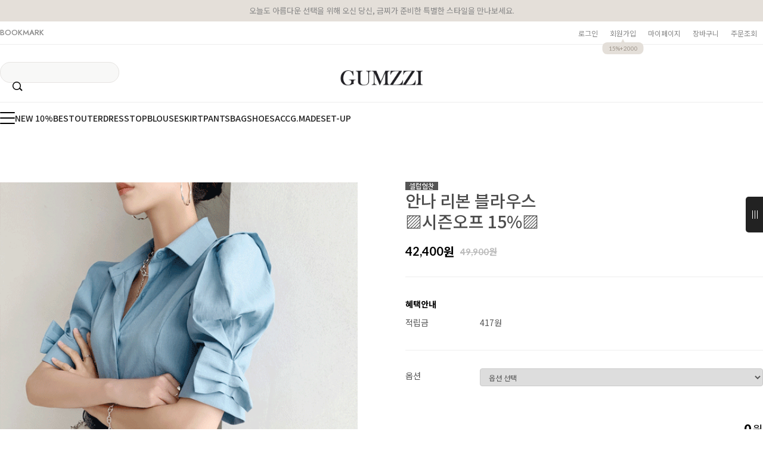

--- FILE ---
content_type: text/html
request_url: http://gumzzi.co.kr/shop/shopdetail.html?branduid=147292&xcode=&mcode=&scode=&GfDT=aGZ3UA%3D%3D
body_size: 37410
content:
<!DOCTYPE html PUBLIC "-//W3C//DTD HTML 4.01//EN" "http://www.w3.org/TR/html4/strict.dtd">
<html>
<head>
<meta http-equiv="CONTENT-TYPE" content="text/html;charset=EUC-KR">
<link rel="shortcut icon" href="/shopimages/gsch/favicon.ico" type="image/x-icon">
<link rel="apple-touch-icon-precomposed" href="/shopimages/gsch/mobile_web_icon.png" />
<meta name="referrer" content="no-referrer-when-downgrade" />
<meta property="og:type" content="website" />
<meta property="og:title" content="금찌 [안나 리본 블라우스▨시즌오프 15%▨]" />
<meta property="og:image" content="http://www.gumzzi.co.kr/shopimages/gsch/1820040003643.gif" />
<link rel="image_src" href="http://www.gumzzi.co.kr/shopimages/gsch/1820040003643.gif" />
<meta property="og:url" content="http://www.gumzzi.co.kr/shop/shopdetail.html?branduid=147292&xcode=&mcode=&scode=&GfDT=aGZ3UA%3D%3D" />
<meta property="og:description" content="금찌 [안나 리본 블라우스▨시즌오프 15%▨] 

































" />
<meta property="og:keyword" content="ST4040B 셀럽협찬 셀럽 아나운서협찬 아나운서 연예인협찬 연예인 기상캐스터 안나리본블라우스,퍼프블라우스,반팔블라우스,소매퍼프,카라블라우스 이설아 김규리 김가영" />
<link rel="canonical" href="http://www.gumzzi.co.kr/shop/shopdetail.html?branduid=147292">
<link rel="alternate" href="http://www.gumzzi.co.kr/m/product.html?branduid=147292">
<title>[안나 리본 블라우스▨시즌오프 15%▨]</title>
<!-- 금찌 브랜드 SNS 공유 최적화용 오픈그래프 태그 -->
<meta property="og:title" content="금찌 GUMZZI - 프리미엄 여성 데일리룩">
<meta property="og:description" content="30/40/50대 여성을 위한 고급스러운 출근룩과 데일리룩 제안">
<meta property="og:image" content="https://www.gumzzi.co.kr/images/og_img.jpg">
<meta property="og:url" content="https://www.gumzzi.co.kr">
<meta property="og:type" content="website">
<meta name="naver-site-verification" content="64bf729b8df0039d8be1c03781d5525b15e66f0b" />

<!-- 트위터 카드용 (선택사항) -->
<meta name="twitter:card" content="summary_large_image">
<meta name="twitter:title" content="금찌 - 프리미엄 여성 패션 브랜드">
<meta name="twitter:description" content="감각적인 오피스룩부터 특별한 데이트룩까지">
<meta name="twitter:image" content="https://www.gumzzi.com/images/og_img.jpg">


<link type="text/css" rel="stylesheet" href="/shopimages/gsch/template/work/1776/common.css?r=1758176957" /><!-- Pretendard 웹폰트 적용 -->
<link rel="preconnect" href="https://fonts.googleapis.com">
<link rel="stylesheet" href="https://fonts.googleapis.com/css2?family=Pretendard:wght@400;500;700&display=swap">
<style>
  body, input, button {
    font-family: 'Pretendard', sans-serif !important;
  }
</style>

<!-- Global site tag (gtag.js) - Google Ads: 310633005 221025-->
<span itemscope="" itemtype="http://schema.org/Organization">
 <link itemprop="url" href="https://www.gumzzi.co.kr">
 <a itemprop="sameAs" href="https://www.facebook.com/LOVEGUMZZI"></a>
 <a itemprop="sameAs" href="https://blog.naver.com/gumzzi94"></a>
 <a itemprop="sameAs" href="https://smartstore.naver.com/gumzzi94"></a>
 <a itemprop="sameAs" href="https://www.instagram.com/gumzzi"></a>
 <a itemprop="sameAs" href="https://story.kakao.com/ch/gumzzi"></a>
 <a itemprop="sameAs" href="https://play.google.com/store/apps/details?id=com.looket.gumzzi&hl=ko"></a>
 <a itemprop="sameAs" href="https://apps.apple.com/kr/app/id940430404"></a>
</span>

<!-- Google tag (gtag.js) -->
<script async src="https://www.googletagmanager.com/gtag/js?id=AW-310633005"></script>
<script>
  window.dataLayer = window.dataLayer || [];
  function gtag(){dataLayer.push(arguments);}
  gtag('js', new Date());

  gtag('config', 'AW-310633005');
</script>




<!-- happytalk 상담톡 Code -->
<script>
    var ht = null;
    (function(id, scriptSrc, callback) {
        var d = document,
            tagName = 'script',
            $script = d.createElement(tagName),
            $element = d.getElementsByTagName(tagName)[0];

        $script.id = id;
        $script.async = true;
        $script.src = scriptSrc;

        if (callback) { $script.addEventListener('load', function (e) { callback(null, e); }, false); }
        $element.parentNode.insertBefore($script, $element);
    })('happytalkSDK', 'https://chat-static.happytalkio.com/sdk/happytalk.chat.v2.min.js', function() {
        ht = new Happytalk({
          siteId: '1000426447',
          siteName: '주식회사 금상첨화',
          categoryId: '190969',
          divisionId: '190970',
          kakaoId: '@금찌'
      });
    });
</script>
<!-- END happytalk 상담톡 Code -->

<!-- (필요 시) 추후에 웹로그 코드 삽입 -->


</head>
<script type="text/javascript" src="//wcs.naver.net/wcslog.js"></script>
<script type="text/javascript">
if (window.wcs) {
    if(!wcs_add) var wcs_add = {};
    wcs_add["wa"] = "s_49ca7821350d";
    wcs.inflow('gumzzi.co.kr');
    wcs_do();
}
</script>

<body>
<script type="text/javascript" src="/js/jquery-1.7.2.min.js"></script><script type="text/javascript" src="/js/lazyload.min.js"></script>
<script type="text/javascript">
function getCookiefss(name) {
    lims = document.cookie;
    var index = lims.indexOf(name + "=");
    if (index == -1) {
        return null;
    }
    index = lims.indexOf("=", index) + 1; // first character
    var endstr = lims.indexOf(';', index);
    if (endstr == -1) {
        endstr = lims.length; // last character
    }
    return unescape(lims.substring(index, endstr));
}
</script><script type="text/javascript">
var MOBILE_USE = '';
var DESIGN_VIEW = 'PC';
</script><script type="text/javascript" src="/js/flash.js"></script>
<script type="text/javascript" src="/js/neodesign/rightbanner.js"></script>
<script type="text/javascript" src="/js/bookmark.js"></script>            <div id="dgnset_wrap" style="width:1280px;margin-left:auto;margin-right:auto;">
<style type="text/css">

.MS_search_word { }

#comment_password {
    position: absolute;
    display: none;
    width: 300px;
    border: 2px solid #757575;
    padding: 7px;
    background: #FFF;
    z-index: 6;
}

#productDetail .direct-app { z-index: 1; position: relative; margin-top: 10px; }
#productDetail .direct-app .btn-app { display: inline-block; border: none; }
#productDetail .direct-app .btn-app img { border: none; }
#productDetail .direct-app .step { display: none; z-index: 20; zoom: 1; overflow: hidden; position: absolute; top: 50px; right: 0; width: 270px; border: 1px solid #c7c7c7; background: #fff; text-align: left; font-size:12px !important; line-height:1.25 !important }
#productDetail .direct-app .step .close { position: absolute; top: 10px; right: 10px; width: 17px; height: 17px; background: url(/images/d3/modern_simple/btn/btn_h17_close.gif) no-repeat 0 0; text-indent: -9999px; }
#productDetail .direct-app .step dl { float: left; padding: 30px 40px; }
#productDetail .direct-app .step dl.step1 { width: 110px;}
#productDetail .direct-app .step dl.step1 dd { margin-top: 10px; text-align: center; }
#productDetail .direct-app .step dl.step1 dd img { width: 85px; height: auto; }
#productDetail .direct-app .step dl.step2 { width: 184px;  }
#productDetail .direct-app .step dl.step2 dd { margin-top: 15px; }
#productDetail .direct-app .step dl.step2 dd a { margin:0; padding:0; }
#productDetail .direct-app .step dl.step2 dd p { margin-bottom: 5px; color: #333; font-size: 14px; font-weight: bold; letter-spacing: -1px; }
#productDetail .direct-app .step dl.step2 dd .txt-number { width: 46px; height: 18px; line-height: 18px; padding: 0 !important; border: 1px solid #ababab; text-align: center; }
#productDetail .direct-app .step dl.step2 dd .btn { margin-top: 10px; margin-left: 60px; }
#productDetail .direct-app .step dl.step2 dd .btn a { display: inline-block; height: 23px; line-height: 25px; padding: 0 12px; background: #333; color: #fff; font-weight: bold; letter-spacing: -1px; }
#productDetail .direct-app .step dl.step2 dd .txt-none { margin: 50px 0; text-align: center; } 

</style>

<form name="allbasket" method="post" action="/shop/basket.html">
<input type="hidden" name="totalnum" value="" />
<input type="hidden" name="collbrandcode" />
<input type="hidden" name="xcode" value="182" />
<input type="hidden" name="mcode" value="004" />
<input type="hidden" name="typep" value="X" />
<input type="hidden" name="aramount" />
<input type="hidden" name="arspcode" />
<input type="hidden" name="arspcode2" />
<input type="hidden" name="optionindex" />
<input type="hidden" name="alluid" />
<input type="hidden" name="alloptiontype" />
<input type="hidden" name="aropts" />
<input type="hidden" name="checktype" />
<input type="hidden" name="ordertype" />
<input type="hidden" name="brandcode" value="182004000364" />
<input type="hidden" name="branduid" value="147292" />
<input type="hidden" name="cart_free" value="" />
<input type="hidden" name="opt_type" value="PS" />
<input type="hidden" name="basket_use" value="Y" />



</form>

<!-- 신규파일첨부를 위한 폼 -->
<form name="attachform" method="post">
<input type="hidden" name="code" value="gsch_review2.0" />
<input type="hidden" name="size" value="102400" />
<input type="hidden" name="maxsize" value="" />
<input type="hidden" name="img_maxwidth" value="300" />
<input type="hidden" name="img_resize" value="Y" />
<input type="hidden" name="servername" value="special43" />
<input type="hidden" name="url" value="gumzzi.co.kr" />
<input type="hidden" name="org" value="gsch" />
<input type="hidden" name="Btype" value="gallery" />
<input type="hidden" name="form_name" value="re_form" />
</form>

<script type="text/javascript" src="/js/neodesign/jquery.jqzoom-core.js"></script>

<script type="text/javascript">

var pre_ORBAS = 'Y';
var pre_min_amount = '1';
var pre_product_uid = '';
var pre_product_name = '';
var pre_product_price = '';
var pre_option_type = '';
var pre_option_display_type = '';
var pre_optionJsonData = '';
var IS_LOGIN = 'false';
var is_bulk = 'N';
var bulk_arr_info = [];
var pre_min_add_amount = '1';
var pre_max_amount = '100000';

    var is_unify_opt = '1' ? true : false; 
    var pre_baskethidden = 'Y';

var ORBAS = 'Y';
var is_mobile_use = false;
var template_m_setid = 1788;
var shop_language = 'kor';
var exchange_rate = '';
var is_kakao_pixel_basket = 'Y';
var display_addi_opt_name = '';

var baskethidden = 'Y';


        var _is_package_basket = false;
        var _is_send_multi = false;
        var _is_nhn_basket = false;

var min_amount = '1';
var min_add_amount = '1';
var max_amount  = '2147483647';
var product_uid = '147292';
var product_name = '안나 리본 블라우스▨시즌오프 15%▨';
var product_price = '42400';
var option_type = 'PS';
var option_display_type = 'EACH';
var option_insert_mode = 'auto';
var is_dummy = false;
var is_exist = true;
var optionJsonData = {basic:{0:{0:{adminuser:'gsch',uid:'147292',opt_id:'1',opt_type:'SELECT',opt_name:'색상',opt_matrix:'1,2,3',opt_value:'[ST4040B]아이보리,[ST4040B]베이지,[ST4040B]블루',opt_price:'0,0,0',opt_add_info:'',opt_use:'Y',opt_mix:'Y',opt_mandatory:'Y',opt_max:'',opt_min:'',opt_oneclick:'Y',sto_id:'7',opt_ids:'1,2',sto_type:'BASIC',sto_matrix:'1:1,2:1',opt_values:'[ST4040B]아이보리,FREE(44-66)',sto_price:'0',sto_real_stock:'0',sto_unlimit:'N',sto_stop_use:'Y',sto_stop_stock:'0',sto_state:'SOLDOUT',sto_note:'',sto_image:'',sto_detail_image:'',sto_max_use:'N',sto_max:'',sto_min_use:'N',sto_min:''},1:{adminuser:'gsch',uid:'147292',opt_id:'1',opt_type:'SELECT',opt_name:'색상',opt_matrix:'1,2,3',opt_value:'[ST4040B]아이보리,[ST4040B]베이지,[ST4040B]블루',opt_price:'0,0,0',opt_add_info:'',opt_use:'Y',opt_mix:'Y',opt_mandatory:'Y',opt_max:'',opt_min:'',opt_oneclick:'Y',sto_id:'10',opt_ids:'1,2',sto_type:'BASIC',sto_matrix:'1:1,2:2',opt_values:'[ST4040B]아이보리,L(66-66.5)',sto_price:'0',sto_real_stock:'1',sto_unlimit:'N',sto_stop_use:'Y',sto_stop_stock:'0',sto_state:'SALE',sto_note:'',sto_image:'',sto_detail_image:'',sto_max_use:'N',sto_max:'',sto_min_use:'N',sto_min:''},2:{adminuser:'gsch',uid:'147292',opt_id:'1',opt_type:'SELECT',opt_name:'색상',opt_matrix:'1,2,3',opt_value:'[ST4040B]아이보리,[ST4040B]베이지,[ST4040B]블루',opt_price:'0,0,0',opt_add_info:'',opt_use:'Y',opt_mix:'Y',opt_mandatory:'Y',opt_max:'',opt_min:'',opt_oneclick:'Y',sto_id:'8',opt_ids:'1,2',sto_type:'BASIC',sto_matrix:'1:2,2:1',opt_values:'[ST4040B]베이지,FREE(44-66)',sto_price:'0',sto_real_stock:'0',sto_unlimit:'N',sto_stop_use:'Y',sto_stop_stock:'0',sto_state:'SOLDOUT',sto_note:'',sto_image:'',sto_detail_image:'',sto_max_use:'N',sto_max:'',sto_min_use:'N',sto_min:''},3:{adminuser:'gsch',uid:'147292',opt_id:'1',opt_type:'SELECT',opt_name:'색상',opt_matrix:'1,2,3',opt_value:'[ST4040B]아이보리,[ST4040B]베이지,[ST4040B]블루',opt_price:'0,0,0',opt_add_info:'',opt_use:'Y',opt_mix:'Y',opt_mandatory:'Y',opt_max:'',opt_min:'',opt_oneclick:'Y',sto_id:'9',opt_ids:'1,2',sto_type:'BASIC',sto_matrix:'1:3,2:1',opt_values:'[ST4040B]블루,FREE(44-66)',sto_price:'0',sto_real_stock:'7',sto_unlimit:'N',sto_stop_use:'Y',sto_stop_stock:'0',sto_state:'SALE',sto_note:'',sto_image:'',sto_detail_image:'',sto_max_use:'N',sto_max:'',sto_min_use:'N',sto_min:''},4:{adminuser:'gsch',uid:'147292',opt_id:'1',opt_type:'SELECT',opt_name:'색상',opt_matrix:'1,2,3',opt_value:'[ST4040B]아이보리,[ST4040B]베이지,[ST4040B]블루',opt_price:'0,0,0',opt_add_info:'',opt_use:'Y',opt_mix:'Y',opt_mandatory:'Y',opt_max:'',opt_min:'',opt_oneclick:'Y',sto_id:'12',opt_ids:'1,2',sto_type:'BASIC',sto_matrix:'1:3,2:2',opt_values:'[ST4040B]블루,L(66-66.5)',sto_price:'0',sto_real_stock:'9',sto_unlimit:'N',sto_stop_use:'Y',sto_stop_stock:'0',sto_state:'SALE',sto_note:'',sto_image:'',sto_detail_image:'',sto_max_use:'N',sto_max:'',sto_min_use:'N',sto_min:''}}}};
var view_member_only_price = '';
var IS_LOGIN = 'false';
var option_stock_display = 'DISPLAY';
var option_note_display  = 'DISPLAY';
var baro_opt = 'N';
var basketcnt = '0'; 
var is_extra_product = '';
var is_extra_product_custom = '';
var is_prd_group_sale = 'N';
var group_sale_type = '';
var group_sale_value = '';
var group_sale_cut = '';
var quantity_maxlength = '';
var is_bulk = 'N';
var bulk_arr_info = [];
var op_stock_limit_display = '';
var op_stock_count_display = '';
var bigin_use = 'false';
var _set_info_data = {
    'soldout_type' : '',
    'is_opt_restock' : 'N',
    'use_miniq' : ''
}
var is_rental_pay = 'N'; // 렌탈페이 구분변수
var is_vittz = 'N';       // 비츠 특별처리
var use_option_limit = 'N';
var design_view = 'PC';

window.onload = function() {
    set_info_value(_set_info_data); // info 파라미터 추가시 해당함수 사용
}

function show_hide(target, idx, lock, level, code, num1, num2, hitplus, hits_plus, uid) {
    if (level == 'unlogin') {
        alert('해당 게시물은 로그인 하셔야 확인이 가능합니다.');
        return;
    }
    if (level == 'nogroup') {
        alert('해당 게시판을 보실 수 있는 권한이 없습니다.');
        return;
    }
    (function($) {
        $.each($('[id^=' + target + '_block]'), function() {
            if ($(this).attr('id') == (target + '_block' + idx)) {
                if ($(this).css('display') == 'block' || $(this).css('display') == 'table-row') {
                    $(this).css('display', 'none');
                } else {
                    if ($.browser.msie) {
                        if (Math.abs($.browser.version) > 9) {
                            $(this).css('display', 'table-row').focus();
                        } else {
                            $(this).css('display', 'block').focus();
                        }
                    } else {
                        $(this).css('display', (this.nodeName.toLowerCase() == 'tr') ? 'table-row' : 'block').focus();
                    }
                    // 비밀번호가 승인된글은 다시 가져오지 않기 위함
                    if ($(this).find('.' + target + '_content').html().length == 0) {
                        comment_load(target + '_comment', code, num1, num2, idx, hitplus, hits_plus, '', uid);
                    } else {
                        // 비밀번호가 승인된 글 선택시 조회수 증가
                        if (lock == 'Y' && $(this).find('.' + target + '_content').html().indexOf('_chkpasswd') < 0) {
                            lock = 'N';
                        } 
                        // 비밀글 조회수 증가 기능 추가로 comment_load 에서도 조회수 업데이트 함.
                        if (lock != 'Y') update_hits(target, code, num1, num2, idx, hitplus, hits_plus);
                    }

                                    // 스크롤을 해당 글 위치로 이동
                var _offset_top = $('#' + $(this).attr('id')).offset().top;
                $('html, body').animate({ scrollTop: (_offset_top > 100 ? _offset_top - 100 : _offset_top) + 'px' }, 500);
                }
            } else {
                $(this).hide();
                // 비밀번호가 승인된것은 유지 하기 위해 주석처리
                //$('.' + target + '_content').empty();
            }
        });
    })(jQuery);
};


function spam_view() {
    return;
}


// ajax 호출하여 클릭된 게시글의 Hit수를 증가후 증가된 hit수를 보여주도록한다.
// 08. 02. 27 add by jiyun
// 08. 11. 11 스크립트 이름 변경. ward
function update_hits(target, code, num1, num2, idx, hitplus, hits_plus) {
    (function($) {
        $.ajax({
            type: 'GET',
            url: "/shop/update_hits.html",
            dataType: 'html',
            data: {
                'code': code,
                'num1': num1,
                'num2': num2,
                'hitplus': hitplus,
                'hits_plus': hits_plus
            },
            success: function(cnt) {
                $('#' + target + '_showhits' + idx).text(cnt);
                return false;
            }
        });
    })(jQuery);
    return false;
}

// 잠금글을 해당 상품 상세 하단에서 확인 가능하도록 추가함
// 08. 01. 16 add by jysung
function chk_lock(target, code, num1, num2, passwdId, hitplus, hits_plus, uid) {
    (function($) {
        var passwd = $('#' + passwdId);
        if ($(passwd).val().length == 0) {
            alert('글 작성시 입력한 비밀번호를 입력해주세요.');
            $(passwd).focus();
            return false;
        }
        var idx = $('.' + target.replace('_comment', '_content')).index($('#' + passwdId).parents('.' + target.replace('_comment', '_content'))) + 1;
        comment_load(target, code, num1, num2, idx, hitplus, hits_plus, passwd, uid);

    })(jQuery);
    // 08. 11. 11 스크립트 이름 변경 ward
    //new passwd_checker(code, brand, uid, cuid, passwd, id);
}


function comment_load(target, code, num1, num2, idx, hitplus, hits_plus, passwd, uid) {
    (function($) {
        var _param = {
            'target': target,
            'code': code,
            'num1': num1,
            'num2': num2,
            'passwd': ($(passwd).val() || ''),
            'branduid' : uid
        };
        $.ajax({
            type: 'POST',
            url: '/shop/chkpasswd_brandqna.html',
            //dataType: 'json',
            dataType: 'html',
            data: _param,
            success: function(req) {
                if (req === 'FALSE') {
                    alert(' 비밀번호가 틀립니다.');
                    $(passwd).focus();
                } else {
                    // 비밀번호가 승인된것은 유지 하기 위해 주석처리
                    //$('.' + target.replace('_comment', '_content')).empty();
                    $('#' + target.replace('_comment', '_block' + idx)).find('.' + target.replace('_comment', '_content')).html(req);
                    if (req.indexOf('_chkpasswd') < 0) {
                        update_hits(target.replace('_comment', ''), code, num1, num2, idx, hitplus, hits_plus);
                    }
                }
                return false;
            }
        });
    })(jQuery);
}

function key_check(e, target, code, num1, num2, passwdId, hitplus, hits_plus) {
    var e = e || window.event;
    if (escape(e.keyCode) == 13) {
        chk_lock(target, code, num1, num2, passwdId, hitplus, hits_plus);
    }
}

</script>

<link type="text/css" rel="stylesheet" href="/shopimages/gsch/template/work/1776/shopdetail.css?t=202509171048" />
<div id='blk_scroll_wings'><script type='text/javascript' src='/html/shopRbanner.html?param1=1' ></script></div>
<div id='cherrypicker_scroll'></div>
<div id="wrap">
    
<link type="text/css" rel="stylesheet" href="/shopimages/gsch/template/work/1776/header.1.css?t=202601060846" />
<!-- KeepGrow 1초 회원가입 Script -->
<!--
=======================================================================================================================
  <KeepGrow 1초 회원가입 Script에 대한 안내사항>
  - 본 스크립트는 저작권이 있는 자산으로, 다른 멀티 쇼핑몰(국내몰 및 외국어몰)에 무단 복제, 배포 등의 행위를 할 시 관련 법에 따라 제재를 받을 수 있습니다.
  - 해당 스크립트 변조로 인해 발생된 모든 오류 및 장애에 대해 당사는 책임지지 않으며, 서비스 이용에 차질이 생길 수 있습니다.
  - 이용 관련 문의 및 수정요청은 고객센터 https://pf.kakao.com/_fVBgT/chat로 문의 부탁드립니다.
========================================================================================================================
-->
<div id="kg-service-data" data-member="" style="display:none !important"></div>
<script id="kg-service-init" data-hosting="makeshop" src="//storage.keepgrow.com/admin/keepgrow-service/keepgrow-service_0a6f4ccc-668e-4a02-bfa9-15c655ad2587.js"></script>
<!-- KeepGrow 1초 회원가입 Script -->


<!--/////////(주)커넥트웨이브에서 제작한 모든 이미지, 스킨은 저작권법으로 보호받으며 허가 없이 무단 사용, 복제, 변경, 재배포 등의 행위를 할 시 저작권법에 의거하여 법적인 처벌을 받을 수 있습니다./////////-->

<link href="//fonts.googleapis.com/css2?family=Lato:wght@100;300;400;700;900&family=Roboto:wght@100;300;400;500;700;900&display=swap" rel="stylesheet">
<link href="//fonts.googleapis.com/css2?family=Noto+Sans+KR:wght@100;300;400;500;700;900&display=swap" rel="stylesheet">
<link href="//fonts.googleapis.com/css2?family=Jost:wght@100;200;300;400;500;600;700;800;900&display=swap" rel="stylesheet">
<link rel="stylesheet" href="//skin.makeshop.co.kr/skin/swiper.css" />
<script src="//skin.makeshop.co.kr/skin/swiper.js"></script>

<!-- header -->
<header id="header">
  <div class="h_top">
    <p>오늘도 아름다운 선택을 위해 오신 당신,  금찌가 준비한 특별한 스타일을 만나보세요. 
       <span class="blink-text"> <!--  이벤트 내용 표시부분 멘트 깜빡임효과 css  -->
        
      </span>  <!-- 나중에 이벤트시 위에 내용 추가 -->
    </p> 
    
    <div class="h_top_cont">
      <div class="head_inner">
        <div class="bookmark">
             <a href="#" onclick="alert('금찌를 자주 찾아주셔서 감사합니다 ♥\n즐겨찾기는 Ctrl+D를 눌러 추가하실 수 있어요.'); return false;">BOOKMARK</a>
        </div>
        <div class="user_m">
          <ul>
                          <li><a href="/shop/member.html?type=login">로그인</a></li>
              <li class="li_join"><a href="/shop/idinfo.html">회원가입 <span>15%+2000 </span></a></li>
                        <li><a href="/shop/member.html?type=mynewmain">마이페이지</a></li>
            <li><a href="/shop/basket.html">장바구니</a></li>
            <li><a href="https://www.gumzzi.co.kr/shop/mypage.html?mypage_type=myorder">주문조회</a></li>
          </ul>
        </div>
      </div>
    </div>
  </div>

  <div class="h_middle">
    <div class="head_inner">
      <div class="search">
        <form action="/shop/shopbrand.html" method="post" name="search">        <fieldset>
          <legend>상품 검색 폼</legend>
          <input name="search" onkeydown="CheckKey_search();" value=""  class="MS_search_word search_auto_completion" />          <a class="search_icon" href="javascript:search_submit();">검색</a>
        </fieldset>
        </form>      </div>
      <h1 class="logo"><a href="/index.html"><img src="https://www.gumzzi.co.kr/design/gsch/gumzzi/logo1.jpg" alt="금찌 GUMZZI 로고" style="height:26px;"></a></h1>
    </div>
  </div>
</header>

<div class="h_bottom">
  <div class="head_inner">
    <nav>
      <ul style="gap: 40px; justify-content: flex-start; display: flex; flex-wrap: wrap;">
        <li class="li_ham"><a href="#" class="ham_a">
          <span></span>
          <span></span>
          <span></span>
        </a></li>
        <li><a href="https://www.gumzzi.co.kr/shop/shopbrand.html?xcode=710&type=P">NEW 10%</a></li>
        <li><a href="https://www.gumzzi.co.kr/shop/bestseller.html?xcode=BEST">BEST</a></li>
        <li><a href="https://www.gumzzi.co.kr/shop/shopbrand.html?type=X&xcode=086">OUTER</a></li>
        <li><a href="https://www.gumzzi.co.kr/shop/shopbrand.html?type=X&xcode=088">DRESS</a></li>
        <li><a href="https://www.gumzzi.co.kr/shop/shopbrand.html?type=X&xcode=020">TOP</a></li>
        <li><a href="https://www.gumzzi.co.kr/shop/shopbrand.html?xcode=313&type=X">BLOUSE</a></li>
        <li><a href="https://www.gumzzi.co.kr/shop/shopbrand.html?xcode=314&type=X">SKIRT</a></li>
        <li><a href="https://www.gumzzi.co.kr/shop/shopbrand.html?type=X&xcode=106">PANTS</a></li>
        <li><a href="https://www.gumzzi.co.kr/shop/shopbrand.html?xcode=329&type=X">BAG</a></li>
        <li><a href="https://www.gumzzi.co.kr/shop/shopbrand.html?xcode=121&type=X">SHOES</a></li>
        <li><a href="https://www.gumzzi.co.kr/shop/shopbrand.html?xcode=022&type=x">ACC</a></li>
        <li><a href="https://www.gumzzi.co.kr/shop/shopbrand.html?xcode=575&type=y">G.MADE</a></li>
        <li><a href="/shop/shopbrand.html?xcode=198&type=P">SET-UP</a></li>
      </ul>
    </nav>
  </div>
</div>




<!-- 고정메뉴 영역: 기존 ul 기반으로 해피톡 + 스크롤 버튼 통합 -->
<div id="fix_area">
  <ul>
    <!-- 해피톡 위치 지정 -->
    <li>
      <div id="happytalk_container"></div>
    </li>
    <!-- 스크롤 위로 -->
    <li>
      <button onclick="window.scrollTo({ top: 0, behavior: 'smooth' });"
              style="width: 40px; height: 40px; border-radius: 50%; background: #eee; border: none; cursor: pointer;">↑</button>
    </li>
    <!-- 스크롤 아래로 -->
    <li>
      <button onclick="window.scrollTo({ top: document.body.scrollHeight, behavior: 'smooth' });"
              style="width: 40px; height: 40px; border-radius: 50%; background: #eee; border: none; cursor: pointer;">↓</button>
    </li>
  </ul>
</div>

<script>
  // 해피톡 SDK 삽입
  var ht = null;
  (function(id, scriptSrc, callback) {
      var d = document,
          tagName = 'script',
          $script = d.createElement(tagName),
          $element = d.getElementsByTagName(tagName)[0];

      $script.id = id;
      $script.async = true;
      $script.src = scriptSrc;

      if (callback) {
        $script.addEventListener('load', function (e) {
          callback(null, e);
        }, false);
      }
      $element.parentNode.insertBefore($script, $element);
  })('happytalkSDK', 'https://chat-static.happytalkio.com/sdk/happytalk.chat.v2.min.js', function() {
      ht = new Happytalk({
        siteId: '1000426447',
        siteName: '주식회사 금상첨화',
        categoryId: '190969',
        divisionId: '190970',
        kakaoId: '@금찌',
        container: 'happytalk_container'
      });
  });
</script>





  <div id="gnb">
            <div class="gnb_inner">
                                                    
                
                <div class="gnb_top">
                    <p><a href="#">     </a></p>
                </div> <!-- gnb_top -->

                <div class="gnb_bottom">
                    <div class="gnb_btm_L">
                        <ul class="main_m">
                                            <li><a href="/shop/shopbrand.html?type=P&xcode=710">2026 오늘의 신상</a>
                            <ul class="sub_m">
                              
                            </ul> <!-- sub_m -->
                        </li>
                                            <li><a href="/shop/shopbrand.html?type=P&xcode=195">투데이특가</a>
                            <ul class="sub_m">
                              
                            </ul> <!-- sub_m -->
                        </li>
                                            <li><a href="/shop/shopbrand.html?type=P&xcode=518">기획특가</a>
                            <ul class="sub_m">
                              
                            </ul> <!-- sub_m -->
                        </li>
                                            <li><a href="/shop/shopbrand.html?type=P&xcode=198">완벽 코디 셋업</a>
                            <ul class="sub_m">
                              
                            </ul> <!-- sub_m -->
                        </li>
                                            <li><a href="/shop/shopbrand.html?type=Y&xcode=399">금찌 협찬</a>
                            <ul class="sub_m">
                              
                            </ul> <!-- sub_m -->
                        </li>
                                            <li><a href="/shop/shopbrand.html?type=P&xcode=384">정장룩</a>
                            <ul class="sub_m">
                              
                            </ul> <!-- sub_m -->
                        </li>
                                            <li><a href="/shop/shopbrand.html?type=O&xcode=027">개인결제창</a>
                            <ul class="sub_m">
                              
                            </ul> <!-- sub_m -->
                        </li>
                                            <li><a href="/shop/shopbrand.html?type=X&xcode=020">TOP</a>
                            <ul class="sub_m">
                                                           <li><a href="/shop/shopbrand.html?type=M&xcode=020&mcode=003">반팔</a></li>
                                                           <li><a href="/shop/shopbrand.html?type=M&xcode=020&mcode=004">민소매/나시</a></li>
                                                           <li><a href="/shop/shopbrand.html?type=M&xcode=020&mcode=006">긴팔</a></li>
                                                           <li><a href="/shop/shopbrand.html?type=M&xcode=020&mcode=007">니트</a></li>
                                                           <li><a href="/shop/shopbrand.html?type=M&xcode=020&mcode=008">기타</a></li>
                              
                            </ul> <!-- sub_m -->
                        </li>
                                            <li><a href="/shop/shopbrand.html?type=X&xcode=088">DRESS</a>
                            <ul class="sub_m">
                                                           <li><a href="/shop/shopbrand.html?type=M&xcode=088&mcode=005">슬림</a></li>
                                                           <li><a href="/shop/shopbrand.html?type=M&xcode=088&mcode=006">투피스</a></li>
                                                           <li><a href="/shop/shopbrand.html?type=M&xcode=088&mcode=001">루즈</a></li>
                                                           <li><a href="/shop/shopbrand.html?type=M&xcode=088&mcode=002">니트</a></li>
                                                           <li><a href="/shop/shopbrand.html?type=M&xcode=088&mcode=010">기타</a></li>
                              
                            </ul> <!-- sub_m -->
                        </li>
                                            <li><a href="/shop/shopbrand.html?type=X&xcode=086">OUTER</a>
                            <ul class="sub_m">
                                                           <li><a href="/shop/shopbrand.html?type=M&xcode=086&mcode=007">핸드메이드</a></li>
                                                           <li><a href="/shop/shopbrand.html?type=M&xcode=086&mcode=010">정장 SET</a></li>
                                                           <li><a href="/shop/shopbrand.html?type=M&xcode=086&mcode=005">Coat</a></li>
                                                           <li><a href="/shop/shopbrand.html?type=M&xcode=086&mcode=004">재킷</a></li>
                                                           <li><a href="/shop/shopbrand.html?type=M&xcode=086&mcode=003">가디건/숄</a></li>
                                                           <li><a href="/shop/shopbrand.html?type=M&xcode=086&mcode=008">Padding/점퍼/야상</a></li>
                                                           <li><a href="/shop/shopbrand.html?type=M&xcode=086&mcode=001">리얼(인조)FUR/가죽/무스탕</a></li>
                              
                            </ul> <!-- sub_m -->
                        </li>
                                            <li><a href="/shop/shopbrand.html?type=X&xcode=313">BLOUSE & SHIRT</a>
                            <ul class="sub_m">
                                                           <li><a href="/shop/shopbrand.html?type=M&xcode=313&mcode=001">블라우스</a></li>
                                                           <li><a href="/shop/shopbrand.html?type=M&xcode=313&mcode=002">셔츠</a></li>
                                                           <li><a href="/shop/shopbrand.html?type=M&xcode=313&mcode=007">기타</a></li>
                              
                            </ul> <!-- sub_m -->
                        </li>
                                            <li><a href="/shop/shopbrand.html?type=X&xcode=314">SKIRT</a>
                            <ul class="sub_m">
                                                           <li><a href="/shop/shopbrand.html?type=M&xcode=314&mcode=004">미니스커트</a></li>
                                                           <li><a href="/shop/shopbrand.html?type=M&xcode=314&mcode=001">기본스커트</a></li>
                                                           <li><a href="/shop/shopbrand.html?type=M&xcode=314&mcode=005">롱스커트</a></li>
                                                           <li><a href="/shop/shopbrand.html?type=M&xcode=314&mcode=007">기타</a></li>
                              
                            </ul> <!-- sub_m -->
                        </li>
                                            <li><a href="/shop/shopbrand.html?type=X&xcode=106">PANTS</a>
                            <ul class="sub_m">
                                                           <li><a href="/shop/shopbrand.html?type=M&xcode=106&mcode=005">롱팬츠</a></li>
                                                           <li><a href="/shop/shopbrand.html?type=M&xcode=106&mcode=001">레깅스</a></li>
                                                           <li><a href="/shop/shopbrand.html?type=M&xcode=106&mcode=003">슬렉스</a></li>
                                                           <li><a href="/shop/shopbrand.html?type=M&xcode=106&mcode=004">스키니</a></li>
                                                           <li><a href="/shop/shopbrand.html?type=M&xcode=106&mcode=002">데님</a></li>
                                                           <li><a href="/shop/shopbrand.html?type=M&xcode=106&mcode=006">점프슈트</a></li>
                                                           <li><a href="/shop/shopbrand.html?type=M&xcode=106&mcode=008">숏팬츠</a></li>
                              
                            </ul> <!-- sub_m -->
                        </li>
                                            <li><a href="/shop/shopbrand.html?type=Y&xcode=372">신년특가전</a>
                            <ul class="sub_m">
                                                           <li><a href="/shop/shopbrand.html?type=N&xcode=372&mcode=002">비키니 란제리~80%</a></li>
                                                           <li><a href="/shop/shopbrand.html?type=N&xcode=372&mcode=008">40%</a></li>
                                                           <li><a href="/shop/shopbrand.html?type=N&xcode=372&mcode=004">30%</a></li>
                                                           <li><a href="/shop/shopbrand.html?type=N&xcode=372&mcode=003">20%</a></li>
                                                           <li><a href="/shop/shopbrand.html?type=N&xcode=372&mcode=001">15%</a></li>
                                                           <li><a href="/shop/shopbrand.html?type=N&xcode=372&mcode=006">5~10%</a></li>
                                                           <li><a href="/shop/shopbrand.html?type=N&xcode=372&mcode=007">촬영샘플샵</a></li>
                              
                            </ul> <!-- sub_m -->
                        </li>
                                            <li><a href="/shop/shopbrand.html?type=X&xcode=329">BAG</a>
                            <ul class="sub_m">
                                                           <li><a href="/shop/shopbrand.html?type=M&xcode=329&mcode=002">숄더 백</a></li>
                                                           <li><a href="/shop/shopbrand.html?type=M&xcode=329&mcode=001">천연리얼가죽</a></li>
                                                           <li><a href="/shop/shopbrand.html?type=M&xcode=329&mcode=004">클러치</a></li>
                                                           <li><a href="/shop/shopbrand.html?type=M&xcode=329&mcode=005">지갑</a></li>
                                                           <li><a href="/shop/shopbrand.html?type=M&xcode=329&mcode=006">여행&파우치</a></li>
                                                           <li><a href="/shop/shopbrand.html?type=M&xcode=329&mcode=007">백팩</a></li>
                              
                            </ul> <!-- sub_m -->
                        </li>
                                            <li><a href="/shop/shopbrand.html?type=X&xcode=121">SHOES</a>
                            <ul class="sub_m">
                                                           <li><a href="/shop/shopbrand.html?type=M&xcode=121&mcode=001">수제화</a></li>
                                                           <li><a href="/shop/shopbrand.html?type=M&xcode=121&mcode=010">힐</a></li>
                                                           <li><a href="/shop/shopbrand.html?type=M&xcode=121&mcode=008">샌들&슬리퍼</a></li>
                                                           <li><a href="/shop/shopbrand.html?type=M&xcode=121&mcode=003">부츠/앵글</a></li>
                                                           <li><a href="/shop/shopbrand.html?type=M&xcode=121&mcode=005">플랫&로퍼</a></li>
                                                           <li><a href="/shop/shopbrand.html?type=M&xcode=121&mcode=007">스니커즈</a></li>
                              
                            </ul> <!-- sub_m -->
                        </li>
                                            <li><a href="/shop/shopbrand.html?type=Y&xcode=575">GUMZZI MADE</a>
                            <ul class="sub_m">
                                                           <li><a href="/shop/shopbrand.html?type=N&xcode=575&mcode=001">OUTER</a></li>
                                                           <li><a href="/shop/shopbrand.html?type=N&xcode=575&mcode=002">DRESS</a></li>
                                                           <li><a href="/shop/shopbrand.html?type=N&xcode=575&mcode=003">BLOUSE</a></li>
                                                           <li><a href="/shop/shopbrand.html?type=N&xcode=575&mcode=004">TOP</a></li>
                                                           <li><a href="/shop/shopbrand.html?type=N&xcode=575&mcode=005">SKIRT</a></li>
                                                           <li><a href="/shop/shopbrand.html?type=N&xcode=575&mcode=006">PANTS</a></li>
                              
                            </ul> <!-- sub_m -->
                        </li>
                                            <li><a href="/shop/shopbrand.html?type=Y&xcode=647">L사이즈(77~  )</a>
                            <ul class="sub_m">
                                                           <li><a href="/shop/shopbrand.html?type=N&xcode=647&mcode=001">상의</a></li>
                                                           <li><a href="/shop/shopbrand.html?type=N&xcode=647&mcode=002">하의</a></li>
                                                           <li><a href="/shop/shopbrand.html?type=N&xcode=647&mcode=003">아우터</a></li>
                                                           <li><a href="/shop/shopbrand.html?type=N&xcode=647&mcode=004">원피스</a></li>
                                                           <li><a href="/shop/shopbrand.html?type=N&xcode=647&mcode=005">기타</a></li>
                              
                            </ul> <!-- sub_m -->
                        </li>
                                            <li><a href="/shop/shopbrand.html?type=Y&xcode=656">오피스&하객룩</a>
                            <ul class="sub_m">
                                                           <li><a href="/shop/shopbrand.html?type=N&xcode=656&mcode=001">OUTER</a></li>
                                                           <li><a href="/shop/shopbrand.html?type=N&xcode=656&mcode=002">DRESS</a></li>
                                                           <li><a href="/shop/shopbrand.html?type=N&xcode=656&mcode=003">TOP</a></li>
                                                           <li><a href="/shop/shopbrand.html?type=N&xcode=656&mcode=004">BLOUSE & SHIRT</a></li>
                                                           <li><a href="/shop/shopbrand.html?type=N&xcode=656&mcode=005">SKIRT</a></li>
                                                           <li><a href="/shop/shopbrand.html?type=N&xcode=656&mcode=006">PANTS</a></li>
                              
                            </ul> <!-- sub_m -->
                        </li>
                                            <li><a href="/shop/shopbrand.html?type=Y&xcode=375">니트</a>
                            <ul class="sub_m">
                                                           <li><a href="/shop/shopbrand.html?type=N&xcode=375&mcode=001">OUTER</a></li>
                                                           <li><a href="/shop/shopbrand.html?type=N&xcode=375&mcode=002">DRESS</a></li>
                                                           <li><a href="/shop/shopbrand.html?type=N&xcode=375&mcode=003">TOP</a></li>
                                                           <li><a href="/shop/shopbrand.html?type=N&xcode=375&mcode=004">BLOUSE</a></li>
                                                           <li><a href="/shop/shopbrand.html?type=N&xcode=375&mcode=005">SKIRT/PANTS</a></li>
                              
                            </ul> <!-- sub_m -->
                        </li>
                                            <li><a href="/shop/shopbrand.html?type=X&xcode=629">휘트니스/트레이닝</a>
                            <ul class="sub_m">
                                                           <li><a href="/shop/shopbrand.html?type=M&xcode=629&mcode=001">(휘트니스)상의</a></li>
                                                           <li><a href="/shop/shopbrand.html?type=M&xcode=629&mcode=002">(휘트니스)하의</a></li>
                                                           <li><a href="/shop/shopbrand.html?type=M&xcode=629&mcode=003">트레이닝</a></li>
                              
                            </ul> <!-- sub_m -->
                        </li>
                                            <li><a href="/shop/shopbrand.html?type=X&xcode=022">Accessory</a>
                            <ul class="sub_m">
                                                           <li><a href="/shop/shopbrand.html?type=M&xcode=022&mcode=015">벨트</a></li>
                                                           <li><a href="/shop/shopbrand.html?type=M&xcode=022&mcode=003">목걸이</a></li>
                                                           <li><a href="/shop/shopbrand.html?type=M&xcode=022&mcode=002">귀걸이</a></li>
                                                           <li><a href="/shop/shopbrand.html?type=M&xcode=022&mcode=008">브로치옷핀</a></li>
                                                           <li><a href="/shop/shopbrand.html?type=M&xcode=022&mcode=017">양말 & 스타킹</a></li>
                                                           <li><a href="/shop/shopbrand.html?type=M&xcode=022&mcode=012">+2도 스카프 머플러</a></li>
                                                           <li><a href="/shop/shopbrand.html?type=M&xcode=022&mcode=005">반지</a></li>
                                                           <li><a href="/shop/shopbrand.html?type=M&xcode=022&mcode=013">시계</a></li>
                                                           <li><a href="/shop/shopbrand.html?type=M&xcode=022&mcode=014">안경&선글라스</a></li>
                                                           <li><a href="/shop/shopbrand.html?type=M&xcode=022&mcode=016">헤어악세사리</a></li>
                                                           <li><a href="/shop/shopbrand.html?type=M&xcode=022&mcode=001">모자</a></li>
                                                           <li><a href="/shop/shopbrand.html?type=M&xcode=022&mcode=006">장갑</a></li>
                                                           <li><a href="/shop/shopbrand.html?type=M&xcode=022&mcode=004">팔찌/발찌</a></li>
                                                           <li><a href="/shop/shopbrand.html?type=M&xcode=022&mcode=007">기타</a></li>
                              
                            </ul> <!-- sub_m -->
                        </li>
                                            <li><a href="/shop/shopbrand.html?type=X&xcode=183">금찌브라</a>
                            <ul class="sub_m">
                                                           <li><a href="/shop/shopbrand.html?type=M&xcode=183&mcode=001">셋트</a></li>
                                                           <li><a href="/shop/shopbrand.html?type=M&xcode=183&mcode=002">보정속옷</a></li>
                                                           <li><a href="/shop/shopbrand.html?type=M&xcode=183&mcode=003">팬티</a></li>
                                                           <li><a href="/shop/shopbrand.html?type=M&xcode=183&mcode=004">슬립&파자마</a></li>
                                                           <li><a href="/shop/shopbrand.html?type=M&xcode=183&mcode=005">악세사리</a></li>
                                                           <li><a href="/shop/shopbrand.html?type=M&xcode=183&mcode=006">브라</a></li>
                              
                            </ul> <!-- sub_m -->
                        </li>
                                            <li><a href="/shop/shopbrand.html?type=Y&xcode=643">BASIC</a>
                            <ul class="sub_m">
                                                           <li><a href="/shop/shopbrand.html?type=N&xcode=643&mcode=001">BASIC</a></li>
                              
                            </ul> <!-- sub_m -->
                        </li>
                                            <li><a href="/shop/shopbrand.html?type=Y&xcode=517">데일리룩</a>
                            <ul class="sub_m">
                                                           <li><a href="/shop/shopbrand.html?type=N&xcode=517&mcode=001">OUTER</a></li>
                                                           <li><a href="/shop/shopbrand.html?type=N&xcode=517&mcode=002">DRESS</a></li>
                                                           <li><a href="/shop/shopbrand.html?type=N&xcode=517&mcode=003">TOP</a></li>
                                                           <li><a href="/shop/shopbrand.html?type=N&xcode=517&mcode=004">BLOUSE & SHIRT</a></li>
                                                           <li><a href="/shop/shopbrand.html?type=N&xcode=517&mcode=005">SKIRT</a></li>
                                                           <li><a href="/shop/shopbrand.html?type=N&xcode=517&mcode=006">PANTS</a></li>
                              
                            </ul> <!-- sub_m -->
                        </li>
                                            <li><a href="/shop/shopbrand.html?type=Y&xcode=111">비키니 비치웨어</a>
                            <ul class="sub_m">
                                                           <li><a href="/shop/shopbrand.html?type=N&xcode=111&mcode=002">비키니</a></li>
                                                           <li><a href="/shop/shopbrand.html?type=N&xcode=111&mcode=011">래쉬가드</a></li>
                                                           <li><a href="/shop/shopbrand.html?type=N&xcode=111&mcode=003">비치웨어</a></li>
                                                           <li><a href="/shop/shopbrand.html?type=N&xcode=111&mcode=006">악세서리</a></li>
                              
                            </ul> <!-- sub_m -->
                        </li>
                                            <li><a href="/shop/shopbrand.html?type=X&xcode=182">금찌 SUMMER</a>
                            <ul class="sub_m">
                                                           <li><a href="/shop/shopbrand.html?type=M&xcode=182&mcode=001">OUTER</a></li>
                                                           <li><a href="/shop/shopbrand.html?type=M&xcode=182&mcode=002">DRESS</a></li>
                                                           <li><a href="/shop/shopbrand.html?type=M&xcode=182&mcode=003">TOP</a></li>
                                                           <li><a href="/shop/shopbrand.html?type=M&xcode=182&mcode=004">BLOUSE</a></li>
                                                           <li><a href="/shop/shopbrand.html?type=M&xcode=182&mcode=005">SKIRT</a></li>
                                                           <li><a href="/shop/shopbrand.html?type=M&xcode=182&mcode=008">PANTS</a></li>
                                                           <li><a href="/shop/shopbrand.html?type=M&xcode=182&mcode=006">비키니</a></li>
                                                           <li><a href="/shop/shopbrand.html?type=M&xcode=182&mcode=007">비치웨어</a></li>
                              
                            </ul> <!-- sub_m -->
                        </li>
                                            <li><a href="/shop/shopbrand.html?type=X&xcode=516">금찌 FW</a>
                            <ul class="sub_m">
                                                           <li><a href="/shop/shopbrand.html?type=M&xcode=516&mcode=001">간절기 아우터</a></li>
                                                           <li><a href="/shop/shopbrand.html?type=M&xcode=516&mcode=002">간절기 드레스</a></li>
                                                           <li><a href="/shop/shopbrand.html?type=M&xcode=516&mcode=003">간절기 탑</a></li>
                                                           <li><a href="/shop/shopbrand.html?type=M&xcode=516&mcode=004">간절기 블라우스셔츠</a></li>
                                                           <li><a href="/shop/shopbrand.html?type=M&xcode=516&mcode=005">간절기 하의</a></li>
                                                           <li><a href="/shop/shopbrand.html?type=M&xcode=516&mcode=006">WINTER 상의</a></li>
                                                           <li><a href="/shop/shopbrand.html?type=M&xcode=516&mcode=009">WINTER 하의</a></li>
                                                           <li><a href="/shop/shopbrand.html?type=M&xcode=516&mcode=007">WINTER 드레스</a></li>
                                                           <li><a href="/shop/shopbrand.html?type=M&xcode=516&mcode=008">WINTER 아우터</a></li>
                              
                            </ul> <!-- sub_m -->
                        </li>
                                            <li><a href="/shop/shopbrand.html?type=Y&xcode=377">이너 보정웨어</a>
                            <ul class="sub_m">
                                                           <li><a href="/shop/shopbrand.html?type=N&xcode=377&mcode=001">이너웨어</a></li>
                              
                            </ul> <!-- sub_m -->
                        </li>
                                            <li><a href="/shop/shopbrand.html?type=Y&xcode=208">체온UP</a>
                            <ul class="sub_m">
                                                           <li><a href="/shop/shopbrand.html?type=N&xcode=208&mcode=001">상의</a></li>
                                                           <li><a href="/shop/shopbrand.html?type=N&xcode=208&mcode=002">하의</a></li>
                                                           <li><a href="/shop/shopbrand.html?type=N&xcode=208&mcode=003">기타</a></li>
                              
                            </ul> <!-- sub_m -->
                        </li>
                                            <li><a href="/shop/shopbrand.html?type=P&xcode=392">플러스할인10%1+1</a>
                            <ul class="sub_m">
                              
                            </ul> <!-- sub_m -->
                        </li>
                                            <li><a href="/shop/shopbrand.html?type=P&xcode=446">골프 라운딩 필드룩</a>
                            <ul class="sub_m">
                              
                            </ul> <!-- sub_m -->
                        </li>
                                            <li><a href="/shop/shopbrand.html?type=Y&xcode=452">모임룩</a>
                            <ul class="sub_m">
                                                           <li><a href="/shop/shopbrand.html?type=N&xcode=452&mcode=001">10</a></li>
                                                           <li><a href="/shop/shopbrand.html?type=N&xcode=452&mcode=002">15</a></li>
                                                           <li><a href="/shop/shopbrand.html?type=N&xcode=452&mcode=003">20</a></li>
                              
                            </ul> <!-- sub_m -->
                        </li>
                      


                        </ul> <!-- main_m -->
                    </div> <!-- gnb_btm_L -->
                    <div class="gnb_btm_R">
                        <div class="gnb_banner"><a href="/shop/shopbrand.html?xcode=376&type=Y"><img src="/design/gsch/avenue2025/pc/gnb_ban1.gif" alt="event"></a></div>  <!-- 메뉴바안에 기획전 이미지 -->
                    </div> <!-- gnb_btm_R -->
                </div> <!-- gnb_bottom -->


             <div class="gnb_close"><a href="#"><img src="//skin.makeshop.co.kr/skin/london/PC_img/gnb_close.png" alt="close"></a></div>

            </div> <!-- gnb_inner -->
        </div> <!-- gnb -->
    </div> <!-- h_bottom -->







<script>
(function ($) {
  $(function () {
    let toggle = false;
    const $hamBtn = $(".h_bottom .head_inner .li_ham a");
    const $gnb = $("#gnb");

    $hamBtn.on("click", function (e) {
      e.preventDefault();
      $(this).toggleClass("active-1");
      if (!toggle) {
        $gnb.css("display", "block").addClass("show1");
        setTimeout(() => $gnb.addClass("show2"), 90);
      } else {
        $gnb.removeClass("show2");
        setTimeout(() => {
          $gnb.removeClass("show1").css("display", "none");
        }, 500);
      }
      toggle = !toggle;
    });

    $("#gnb .gnb_close a").on("click", function (e) {
      e.preventDefault();
      $hamBtn.removeClass("active-1");
      toggle = false;
      $gnb.removeClass("show2");
      setTimeout(() => $gnb.removeClass("show1").css("display", "none"), 500);
    });

    $(".h_bottom .head_inner li a").hover(
      function () {
        $(this).addClass("hover");
      },
      function () {
        $(this).removeClass("hover");
      }
    );

    $(".gotoTop").click(function(e){
      e.preventDefault();
      $("html, body").animate({scrollTop: 0}, 1000);
    });

    $(window).scroll(function(){
      const WST = $(this).scrollTop();
      if(WST > 200){
        $("#fix_area").addClass("show");
      } else {
        $("#fix_area").removeClass("show");
      }
    });
  });
})(jQuery);
</script>






<script>
try{
  // 이 세션 첫 방문은 기본 '열림'
  if (sessionStorage.getItem('gzSideOpen') === null) {
    sessionStorage.setItem('gzSideOpen','1');
  }
  // 세션 동안 닫힘으로 써있으면 첫 페인트 전에 가림
  if (sessionStorage.getItem('gzSideOpen') === '0') {
    document.documentElement.classList.add('gzside-closed');
  }
}catch(e){}
</script>
<style>
/* 닫힘 선적용: 깜빡임 방지 */
.gzside-closed #gz-side .gz-side-cover{ display:block !important; }
.gzside-closed #gz-side video{ visibility:hidden; }
.gzside-closed #gz-side .gz-toggle::after{ content:'열기' !important; }
</style>

<!-- CREMA SDK START -->
<!-- CREMA SDK END -->

<script type="text/javascript" src="/shopimages/gsch/template/work/1776/header.1.js?t=202601060846"></script>
    <div id="contentWrapper">
        <div id="contentWrap">
            
<link type="text/css" rel="stylesheet" href="/shopimages/gsch/template/work/1776/menu.1.css?t=202510240948" />

<script type="text/javascript" src="/shopimages/gsch/template/work/1776/menu.1.js?t=202510240948"></script>
            <div id="content">
                <div id="productDetail">

                    <div class="page-body">
                        <div class="thumb-info">
                           <div class="thumb-wrap clear_fix">
                            
                                                                 <div class="z_image">
                                   <img src="//cdn5-aka.makeshop.co.kr/shopimages/gsch/182004000364.gif?1621933971" /> 
                                    </div>
                                    
<div class="payment-buttons">
    
    
    
    
    
</div>

                            </div><!-- .thumb-wrap -->
                            <form name="form1" method="post" id="form1" action="/shop/basket.html" onsubmit="return false;">
<input type="hidden" name="brandcode" value="182004000364" />
<input type="hidden" name="branduid" value="147292" />
<input type="hidden" name="xcode" value="182" />
<input type="hidden" name="mcode" value="004" />
<input type="hidden" name="typep" value="X" />
<input type="hidden" name="ordertype" />
<input type="hidden" name="opts" />
<input type="hidden" name="mode" />
<input type="hidden" name="optioncode" />
<input type="hidden" name="optiontype" />
<input type="hidden" name="optslist" />
<input type="hidden" id="price" name="price" value="49,900" />
<input type="hidden" id="disprice" name="disprice" value="42400" />
<input type="hidden" id="price_wh" name="price_wh" value="49,900" />
<input type="hidden" id="disprice_wh" name="disprice_wh" value="42400" />
<input type="hidden" id="option_type_wh" name="option_type_wh" value="PS" />
<input type="hidden" id="prd_hybrid_min" name="prd_hybrid_min" value="1" />
<input type="hidden" name="MOBILE_USE" value="NO" />
<input type="hidden" name="product_type" id="product_type" value="NORMAL">
<input type="hidden" name="multiopt_direct" value="Y" />
<input type="hidden" name="collbasket_type" value="A" />
<input type="hidden" name="package_chk_val" value="0" />
<input type="hidden" name="miniq" id="miniq" value="1" />
<input type="hidden" name="maxq" id="maxq" value="2147483647" />
<input type="hidden" name="cart_free" value="" />
<input type="hidden" name="opt_type" value="PS" />
<input type="hidden" name="hybrid_op_price" id="hybrid_op_price" value="" />
<input type="hidden" name="basket_use" id="basket_use" value="Y" />
<input type="hidden" name="page_type" value="shopdetail" />
<input type="hidden" name="wish_action_type" value="" />
<input type="hidden" name="wish_data_type" value="" />
<input type="hidden" name="wish_get_prd_count" value="N" />
<input type="hidden" name="rental_option_type" value="" />
<input type="hidden" name="spcode" /><input type="hidden" name="spcode2" />

<input type="hidden" id="regular_price" name="regular_price" value="49,900" />
<input type="hidden" id="discount_price" name="discount_price" value="42400" />
<input type="hidden" id="discount_type" name="discount_type" value="1" />
<input type="hidden" name="uid" value="147292" />
<input type="hidden" id="option_type" name="option_type" value="PS" />                            <div class="info">
                                <p class="prd-icon"><span class='MK-product-icons'><img src='//cdn5-aka.makeshop.co.kr/shopimages/gsch/prod_icons/398?1651192758' class='MK-product-icon-2' /></span> </p>
                                <h3 class="tit-prd">안나 리본 블라우스<br>▨시즌오프 15%▨</h3>
                                                                            <div class="prdprice_section">
                                                <!-- 1.대체문구 -->
                                                
                                                <!-- 2.할인 -->
                                                                                                <p class="prdprice">
                                                     

                                                    42,400<span class="s_won">원</span>
                                                    
                                                    <strike>49,900<span class="s_won">원</span></strike> 

                                                </p> <!-- prdprice -->
                                                                                                                                                </div> <!-- prdprice_section -->
                                
                                
                                
                                
                                
                                
                                <div class="table-opt">
                                    <table summary="판매가격, 적립금, 주문수량, 옵션, 사이즈, 상품조르기, sns">
                                        <caption>상품 옵션</caption>
                                        <colgroup>
                                            <col width="125" />
                                            <col width="*" />
                                        </colgroup>
                                        <tbody>

                                            <tr>
                                                <th scope="row"><div class="tb-left"><strong style="color:#000">혜택안내</strong></div></th>
                                                <td>
                                                    <div class="tb-left">
                                                       
                                                    </div>
                                                </td>
                                            </tr>    
                                                                                                                                                                                <tr>
                                                <th scope="row"><div class="tb-left">적립금</div></th>
                                                <td>
                                                    <div class="tb-left">
                                                        417원                                                    </div>
                                                </td>
                                            </tr>
                                                                                                                                                                                                                            
                                                                                                                                    <tr>
                                                <td colspan="2" class="nopd">
                                                <div class="opt-wrap" style="margin-top: 30px">
                                                    <div class="tit blind"><strong>기본옵션</strong></div>
                                                                                                        <dl>
                                                        <dt>옵션</dt>
                                                                                                                <dd><select name="optionlist[]"     onchange="change_option(this, 'basic');" label="옵션" opt_type="SELECT" opt_id="1,2" opt_mix="Y" require="Y" opt_mandatory="Y"  class="basic_option" >

<option value="">옵션 선택</option>

<option value="0" title="[ST4040B]아이보리,FREE(44-66)" matrix="1,2" price="0" sto_id="7" sto_min="1" sto_max="2147483647" sto_state="SOLDOUT" dis_opt_price="" >[ST4040B]아이보리,FREE(44-66)</option>

<option value="1" title="[ST4040B]아이보리,L(66-66.5)" matrix="1,2" price="0" sto_id="10" sto_min="1" sto_max="2147483647" sto_state="SALE" dis_opt_price="" >[ST4040B]아이보리,L(66-66.5)</option>

<option value="2" title="[ST4040B]베이지,FREE(44-66)" matrix="2,2" price="0" sto_id="8" sto_min="1" sto_max="2147483647" sto_state="SOLDOUT" dis_opt_price="" >[ST4040B]베이지,FREE(44-66)</option>

<option value="3" title="[ST4040B]블루,FREE(44-66)" matrix="3,2" price="0" sto_id="9" sto_min="1" sto_max="2147483647" sto_state="SALE" dis_opt_price="" >[ST4040B]블루,FREE(44-66)</option>

<option value="4" title="[ST4040B]블루,L(66-66.5)" matrix="3,2" price="0" sto_id="12" sto_min="1" sto_max="2147483647" sto_state="SALE" dis_opt_price="" >[ST4040B]블루,L(66-66.5)</option>

</select>

</dd>
                                                                                                            </dl>
                                                                                                                                                                                                                                                                    </div>
                                                </td>
                                            </tr>
                                                                                                                                                                                                                                                                                                                                                                                                                                                                    <tr>
                                                <td colspan="2" style="padding-top:0;">
                                                    <div class="MK_optAddWrap">
                                                        <div id="MK_innerOptWrap">
                                                            <div id="MK_innerOptScroll" class="line" style="padding-top:0;">
                                                                <ul id="MK_innerOpt_01" class="MK_inner-opt-cm"></ul>                                                                <ul id="MK_innerOpt_02" class="MK_inner-opt-cm"></ul>                                                            </div>
                                                            <div id="MK_innerOptTotal">
                                                                <p class="totalLeft"><span class="MK_txt-total" style="display:none">총 상품 금액</span></p>
                                                                <p class="totalRight">
                                                                    <strong class="MK_total" id="MK_p_total"><strong id="MK_p_total" class="MK_total">0</strong>
<input type="hidden" name="xcode" value="182" />
<input type="hidden" name="mcode" value="004" />
<input type="hidden" name="option_type" id="option_type" value="PS" /></strong>
                                                                    <span class="MK_txt-won">원</span>
                                                                </p>
                                                            </div>
                                                            <div id="MK_innerOptPrice">
                                                                (상품금액 <span id="MK_txt-prd"></span> 원 + 기본옵션 <span id="MK_txt-opt"></span> 원 )
                                                            </div>

                                                        </div>
                                                    </div>
                                                </td>
                                            </tr>
                                                                                                                                                                                                                                                                                                                            
                                            <tr>
                                                <td colspan="2" class="area-btn-size-chart">
                                                                                                                                                </td>
                                            </tr>
                                            
  
                                        </tbody>
                                    </table>
                                </div><!-- .table-opt -->
                                <div class="prd-btns">
                                    


⊙ 위 옵션을 선택하시면 아래에상품이 추가됩니다.
(최소주문수량 1개 이상) <p>

⊙ 신상할인,기획특가,추가할인등은 회원만 적용/
비회원 할인은 없으며 회원가입후 할인적용받으세요.



                                    <div class="btn_wrap">

                                    <a href="javascript:send_multi('', 'baro', '');" class="btn_buy fe">바로 구매하기</a>
                                    <a href="javascript:login_chk_wish();" class="btn_cart fe">관심상품</a>
                                    <a href="javascript:send_multi('', '');" class="btn_cart fe">장바구니</a>




<!-- 결제버튼 단일 삽입 시작 -->
<div id='kakaopay_order_btn'><a href="javascript:send_multi('', 'baro', '', '', 'kakaopay_direct', 'N');"><img src='/images/kakao_A1.png' ></a></div>        <script type='text/javascript' src='/js/naver_checkout_cts.js'></script>
        <script type="text/javascript" src="http://pay.naver.com/customer/js/naverPayButton.js" charset="UTF-8"></script>
<script language="javascript">
    function nhn_buy_nc_baro( ) {
            if (_is_nhn_basket === true) {
                return false;
            }
            _is_nhn_basket = true;
			            var nhnForm = document.allbasket;
                            if (navigator.appName == 'Microsoft Internet Explorer') {
            var ie9_chk = navigator.appVersion.indexOf("MSIE 9") > -1 ? true : false;
            var ie10_chk = navigator.appVersion.indexOf("MSIE 10") > -1 ? true : false;

            if (ie10_chk == true) {
                ie9_chk = true;
            }
        }
        if (ie9_chk || navigator.appName != 'Microsoft Internet Explorer') {
            var aElement = document.createElement( "input" );
            aElement.setAttribute('type','hidden');
            aElement.setAttribute('name','navercheckout');
            aElement.setAttribute('value','1');
            
            if(typeof(inflowParam) != 'undefined') {
                var aElement2 = document.createElement( "input" );
                aElement2.setAttribute('type','hidden');
                aElement2.setAttribute('name','nhn_ncisy');
                aElement2.setAttribute('value',inflowParam);
            }
        } else {
            try {
                var aElement = document.createElement( "<input type='hidden' name='navercheckout' value='1'>" );

                if(typeof(inflowParam) != 'undefined') {
                   var aElement2 = document.createElement( "<input type='hidden' name='nhn_ncisy' value='"+inflowParam+"'>" );
                }
            }catch(e) {
                var aElement = document.createElement( "input" );
                aElement.setAttribute('type','hidden');
                aElement.setAttribute('name','navercheckout');
                aElement.setAttribute('value','1');

                if(typeof(inflowParam) != 'undefined') {
                    var aElement2 = document.createElement( "input" );
                    aElement2.setAttribute('type','hidden');
                    aElement2.setAttribute('name','nhn_ncisy');
                    aElement2.setAttribute('value',inflowParam);
                }

                ie9_chk = true;
            }
        }

		nhnForm.appendChild( aElement );

        if(typeof(inflowParam) != 'undefined') {
            nhnForm.appendChild( aElement2 );
        }
		nhnForm.target="loginiframe";
		nhnForm.ordertype.value ="baro|parent.";

            //send_multi('baro','');
            send_multi('','baro','');
						if (ie9_chk || navigator.appName != 'Microsoft Internet Explorer') {
				aElement.setAttribute('value','');
			} else {
				nhnForm.navercheckout.value ="";
			}

            nhnForm.target="";
            nhnForm.ordertype.value ="";
			if (!ie9_chk) {
	            for (var i = 0; i < nhnForm.navercheckout.length; i++) {
		            nhnForm.navercheckout[i].value ="";
			    }
			}
        setTimeout(function () { _is_nhn_basket = false  }, 1000);
     }
    function nhn_buy_nc_order( ) {
        
        var type ="N";
        if(type == "N") {
            window.open("order.html?navercheckout=2","");
        } else {
            location.href="order.html?navercheckout=2";
        }
        return false;
    }
    function nhn_wishlist_nc( url ) {
        window.open(url,"","scrollbars=yes,width=400,height=267");
        return false;
    }
</script>
    <div id="nhn_btn" style="zoom: 1;">
    <script type="text/javascript" >//<![CDATA[
        naver.NaverPayButton.apply({
        BUTTON_KEY:"8ED63D41-5594-4FBA-995F-A70F13080281", // 체크아웃에서 제공받은 버튼 인증 키 입력
        TYPE: "A", // 버튼 모음 종류 설정
        COLOR: 1, // 버튼 모음의 색 설정
        COUNT: 2, // 버튼 개수 설정. 구매하기 버튼만 있으면(장바구니 페이지) 1, 찜하기 버튼도 있으면(상품 상세 페이지) 2를 입력.
        ENABLE: "Y", // 품절 등의 이유로 버튼 모음을 비활성화할 때에는 "N" 입력
        BUY_BUTTON_HANDLER: nhn_buy_nc_baro, // 구매하기 버튼 이벤트 Handler 함수 등록. 품절인 경우 not_buy_nc 함수 사용
        BUY_BUTTON_LINK_URL:"", // 링크 주소 (필요한 경우만 사용)
        WISHLIST_BUTTON_HANDLER:nhn_wishlist_nc, // 찜하기 버튼 이벤트 Handler 함수 등록
        WISHLIST_BUTTON_LINK_URL:"navercheckout.action.html?action_type=wish&branduid=147292", // 찜하기 팝업 링크 주소
        EMBED_ID: "nhn_btn",
        "":""
});
//]]></script>
</div>
<!-- 결제버튼 단일 삽입 끝 -->

                                    
                                    </div>





                                                                                                                                                                                        
                                                                                                                                                    
                                                                                                                
                                                                                                                
                                                                    </div>
                                
                                <div class="barotalk">
                                    
                                </div>
                                
                            </div><!-- .info -->
                            </form>                        </div><!-- .thumb-info -->
                                                                        
                        <a id="detailGoodsInfo"></a>
                        <div class="detailTab">
                            <ul>
                                <li class="first"><a href="#detailGoodsInfo" class="active">DETAIL</a></li>
                                <li><a href="#detailRelation">RELATED PRODUCT</a></li>
                                <li><a href="#detailReview">REVIEW()</a></li>
                                <li><a href="#detailQna">Q&amp;A(4)</a></li>
                                <li><a href="#detailReturn">RETURN & DELIVERY</a></li>
                                
                            </ul>
                        </div>
                        
                        <div class="prd-detail">
                                                        <div>                    <table border="0" cellpadding="0" cellspacing="0" width="100%">
                    <tr><td style="padding:5px;"></td></tr>
                    </table></div>
                                                        <div id="videotalk_area"></div><!-- [OPENEDITOR] --><center><div class="clipboard-content"><br><p style="margin: 0px; padding: 0px; text-indent: 0px; color: rgb(34, 34, 34); font-family: 나눔고딕, Dotum, AppleGothic, Helvetica, sans-serif; font-size: 13px; font-style: normal; font-variant-ligatures: normal; font-variant-caps: normal; font-weight: 400; letter-spacing: normal; orphans: 2; text-align: -webkit-center; text-transform: none; widows: 2; word-spacing: 0px; -webkit-text-stroke-width: 0px; white-space: normal; text-decoration-thickness: initial; text-decoration-style: initial; text-decoration-color: initial;"><span style="font-weight: bold; font-size: 14px;"><br></span></p><!--EndFragment-->

</div><br></center><center><img src="//img.gumzzi.co.kr//gumzzi/celeb/celeb_ST4040B_3.jpg"><img src="//img.gumzzi.co.kr//gumzzi/celeb/celeb_ST4040B_1.jpg"><br><br>
<img src="//img.gumzzi.co.kr//gumzzi/celeb/celeb_ST4040.jpg">

<br>
<center>

<br><br><br><br><br><br><br><br><br><br><br><br>
<video autoplay="" muted="" loop="" playsinline="" style="width:100%; max-width:492px;">
<source src="https://img.gumzzi.co.kr/gumzzi/2025/06/st/st4040_mp4.mp4" type="video/mp4">
</video>
<br><br><br><br><br><br><br><br><br><br><br><br><br>




<img onload=lzld(this) onerror=lzld(this) data-frz-src="//img.gumzzi.co.kr/gumzzi/2021/05/st/st4040b_01.jpg" src="">
<br>
<img src="//img.gumzzi.co.kr/gumzzi/2021/05/st/st4040_text.jpg">
<br>
<img onload=lzld(this) onerror=lzld(this) data-frz-src="//img.gumzzi.co.kr/gumzzi/2021/05/st/st4040b_01.jpg" src="">
<br>
<img onload=lzld(this) onerror=lzld(this) data-frz-src="//img.gumzzi.co.kr/gumzzi/2021/05/st/st4040b_02.jpg" src="">
<br>
<img onload=lzld(this) onerror=lzld(this) data-frz-src="//img.gumzzi.co.kr/gumzzi/2021/05/st/st4040b_04.jpg" src="">
<br>
<img onload=lzld(this) onerror=lzld(this) data-frz-src="//img.gumzzi.co.kr/gumzzi/2021/05/st/st4040b_05.jpg" src="">
<br>


<img onload=lzld(this) onerror=lzld(this) data-frz-src="//img.gumzzi.co.kr/gumzzi/2021/05/st/st4040_wq.jpg" src="">
<br>

</center></center>
                            

                            <!-- s: 상품 일반정보(상품정보제공 고시) -->
                                                        <!-- e: 상품 일반정보(상품정보제공 고시) -->
                            <!-- 쿠폰 관련 부분 -->
                                                        <!-- 쿠폰관련 부분 끝 -->

                            <!-- 스마트 쿠폰 목록-->
                                                        <!-- 스마트 쿠폰 목록-->

                                                        <!-- 몰티비 플레이어 노출 위치 -->
<div id="malltb_video_player" style="margin-top: 10px; margin-bottom: 10px; text-align: center; display: none;"></div>                                                                                                            </div>
                        
                         <!-- 상품 상세 공지및 사이즈측정방법 -->
                          
                        <div style="text-align: center;">
                          
                            <a href="/shop/page.html?id=3" target="_blank" rel="noopener noreferrer">
                            <img src="https://img.gumzzi.co.kr/sizecheck/size1.jpg" alt="사이즈 측정 방법 안내 이미지"><br><br>
                              </a>
                          <img src="https://img.gumzzi.co.kr/notice/notice1.jpg" alt="상품 공지 이미지">
                          
                          
                            </div>
                            
                         <!-- END 상품 상세 공지및 사이즈측정방법 -->   
                        
                        
                        
                        
                        
                        
                        
                        <a id="detailRelation"></a>
                        <div class="detailTab">
                            <ul>
                                <li class="first"><a href="#detailGoodsInfo">DETAIL</a></li>
                                <li><a href="#detailRelation" class="active">RELATED PRODUCT</a></li>
                                <li><a href="#detailReview">REVIEW()</a></li>
                                <li><a href="#detailQna">Q&amp;A(4)</a></li>
                                <li><a href="#detailReturn">RETURN & DELIVERY</a></li>
                            </ul>
                        </div>

                                                
                        <a id="detailReview"></a>


                        <div class="detailTab">
                            <ul>
                                <li class="first"><a href="#detailGoodsInfo">DETAIL</a></li>
                                <li><a href="#detailRelation">RELATED PRODUCT</a></li>
                                <li><a href="#detailReview" class="active">REVIEW()</a></li>
                                <li><a href="#detailQna">Q&amp;A(4)</a></li>
                                <li><a href="#detailReturn">RETURN & DELIVERY</a></li>
                            </ul>
                        </div>


                        
                        
                        

                        
                                               
                        
                        
                        <a id="detailQna"></a>
                        <div class="detailTab">
                            <ul>
                                <li class="first"><a href="#detailGoodsInfo">DETAIL</a></li>
                                <li><a href="#detailRelation">RELATED PRODUCT</a></li>
                                <li><a href="#detailReview">REVIEW()</a></li>
                                <li><a href="#detailQna" class="active">Q&amp;A(4)</a></li>
                                <li><a href="#detailReturn">RETURN & DELIVERY</a></li>
                            </ul>
                        </div>

                        <a name="brandqna_list"></a>                        <div class="tit-detail">
                            <h3 class="fe">Q&amp;A</h3>
                                                    </div>
                        <div class="table-slide qna-list">
                            <table summary="번호, 제목, 작성자, 작성일, 조회">
                                <caption>QnA 리스트</caption>
                                                                <tr class="nbg">
                                    <td colspan="6"><div class="tb-center">등록된 문의가 없습니다.</div></td>
                                </tr>
                                                                </tbody>
                            </table>
                            <div class="list-btm">
                                                                 
                            </div>
                        </div><!-- .qna-list -->
                       <a id="detailReturn"></a>
                        <div class="detailTab">
                            <ul>
                                <li class="first"><a href="#detailGoodsInfo">DETAIL</a></li>
                                <li><a href="#detailRelation">RELATED PRODUCT</a></li>
                                <li><a href="#detailReview">REVIEW()</a></li>
                                <li><a href="#detailQna">Q&amp;A(4)</a></li>
                                <li><a href="#detailReturn" class="active">RETURN & DELIVERY</a></li>
                            </ul>
                        </div>


                        <div style="text-align: center;">
                          <br><img src="/design/gsch/avenue2025/imgGuide2025.jpg" alt="RETURN & DELIVERY img">
                        </div>
                            


                    </div><!-- .page-body -->
                </div><!-- #productDetail -->
            </div><!-- #content -->
        </div><!-- #contentWrap -->
    </div><!-- #contentWrapper-->
    <hr />
    
<link type="text/css" rel="stylesheet" href="/shopimages/gsch/template/work/1776/footer.1.css?t=202512121221" />
<!-- sec8 -->
   <section id="sec8">
    <div class="sec_inner">
        <ul>
            <li>
                <a href="/shop/page.html?id=21">
                    <div class="icon"><img src="//skin.makeshop.co.kr/skin/london/PC_img/sec8_1.png" alt="맴버쉽게시판"></div>
                    <p>신규가입쿠폰<br>적립금+15%+무료배송</p>
                </a>
            </li>
            <li>
                <a href="/shop/page.html?id=21">
                    <div class="icon"><img src="//skin.makeshop.co.kr/skin/london/PC_img/sec8_2.png" alt="맴버쉽게시판"></div>
                    <p>구매감사쿠폰<br>10만원이상</p>
                </a>
            </li>
            <li>
                <a href="/shop/page.html?id=21">>
                    <div class="icon"><img src="//skin.makeshop.co.kr/skin/london/PC_img/sec8_3.png" alt="맴버쉽게시판"></div>
                    <p>7만원 이상<br>무료배송</p>
                </a>
            </li>
            <li>
                <a href="/shop/reviewmore.html">
                    <div class="icon"><img src="//skin.makeshop.co.kr/skin/london/PC_img/sec8_4.png" alt="고객후기"></div>
                    <p>베스트 포토퀸 매달 선정<br>후기적립</p>
                </a>
            </li>
            <li>
                <a href="https://play.google.com/store/apps/details?id=com.looket.gumzzi" target="_blank">
                    <div class="icon"><img src="//skin.makeshop.co.kr/skin/london/PC_img/sec8_5.png" alt="안드로이드 앱다운"></div>
                    <p>모바일 앱 다운<br>1,000원 적립금</p>
                </a>
            </li>
            <li>
                <a href="/board/board.html?code=gsch">
                    <div class="icon"><img src="//skin.makeshop.co.kr/skin/london/PC_img/sec8_6.png" alt="교환/반품문의게시판"></div>
                    <p>품절보상<br>회원전용혜택문의</p>
                </a>
            </li>
        </ul>
    </div> <!-- sec_inner -->
</section> <!-- sec8 -->




<footer id="footer">
  <div class="foot_inner">
    <div class="footer_row">

      <!-- CALL CENTER -->
      <div class="footer_block cs_center">
        <h4>CALL CENTER</h4>
        <h5>1544-3896</h5>
        <ul>
          <li>MON-FRI 10:00 - 18:00</li>
          <li>LUNCH 12:00 - 13:00</li>
          <li>SAT.SUN.HOLIDAY OFF</li>
        </ul>
        <div class="cs_btn">
          <a target="_blank" href="https://mark.inicis.com/mark/escrow_popup.php?mid=MSgumzzi00">
            <img src="/design/gsch/wib/btm/sns_icon05.jpg" alt="에스크로" class="escrow-img" />
          </a>
        </div>
      </div>

      <!-- COMPANY INFO -->
      <div class="footer_block company_info">
        <h4>COMPANY INFO</h4>
        <ul>
          <li>Company: (주)금상첨화 /  대표  박현영</li>
          <li>Address: 서울특별시 동대문구 무학로 140 (용두동, 여의주빌딩)</li>
          <li>Email: gumsang94@gmail.com</li>
          <li>
            Business license: 110-81-80372            <a href="https://www.ftc.go.kr/bizCommPop.do?wrkr_no=1108180372" target="_blank"><b>[사업자정보확인]</b></a>
          </li>
          <li>Personal info manager: 박상현</li>
          <li>Online sales license: 2011-서울동대문-1345</li>
        </ul>
      </div>

      <!-- RETURN ADDRESS + SNS 아이콘 -->
      <div class="footer_block return_info">
        <h4>RETURN ADDRESS</h4>
        <ul>
          <li>CJ대한통운(1588-1255)</li>
          <li>경기도 남양주시 진건읍 용정리 80-5</li>
          <li>CJ대한통운 직영3팀 (주)금상첨화</li>
          <li>수령인: (주)금상첨화</li>
          <li>반드시 CJ대한통운 택배를 이용해주세요</li>
        </ul>

        <!-- SNS 가로 정렬 -->
        <div class="sns_under_return">
          <a href="https://www.facebook.com/LOVEGUMZZI" target="_blank"><img src="//skin.makeshop.co.kr/skin/london/PC_img/f1.png" alt="face" /></a>
          <a href="https://www.instagram.com/gumzzi/" target="_blank"><img src="//skin.makeshop.co.kr/skin/london/PC_img/f2.png" alt="insta" /></a>
          <a href="https://story.kakao.com/_djF8MzU3eUpYRk1rZTVmT3RyME9wU3hSQQ" target="_blank"><img src="//skin.makeshop.co.kr/skin/london/PC_img/f3.png" alt="kakao" /></a>
          <a href="https://blog.naver.com/gumzzi94" target="_blank"><img src="//skin.makeshop.co.kr/skin/london/PC_img/f4.png" alt="blog" /></a>
        </div>
      </div>

      <!-- COMMUNITY -->
      <div class="footer_block f_community">
        <h4>COMMUNITY</h4>
        <ul>
          <li><a href="/board/board.html?code=gsch_board40">공지사항</a></li>
          <li><a href="/board/board.html?code=gsch_image4">이벤트</a></li>
          <li><a href="/board/board.html?code=gsch_board9">상품문의</a></li>
          <li><a href="/board/board.html?code=gsch">교환/반품문의</a></li>
          <li><a href="/shop/reviewmore.html">상품고객후기</a></li>
          <li><a href="/shop/shopbrand.html?xcode=624&amp;type=X">품절상품</a></li>

        </ul>
      </div>

      <!-- GUIDE -->
      <div class="footer_block f_guide">
        <h4>GUIDE</h4>
        <ul>
          <li><a href="/shop/page.html?id=19">회사소개</a></li>
          <li><a href="/shop/page.html?id=5">해외배송</a></li>
          <li><a href="/board/board.html?code=gsch_board29">제휴문의</a></li>
          <li><a href="/board/board.html?code=gsch_board11" target="_blank">모델지원</a></li>
          <li><a href="javascript:view_join_terms();">이용약관</a></li>
          <li><a href="javascript:bottom_privacy();"><font color="#000000">개인정보처리방침</font></a></li>
          <li><a href="/shop/faq.html">자주묻는질문</a></li>
        </ul>
      </div>

      <!-- MYPAGE -->
      <div class="footer_block f_mypage">
        <h4>MYPAGE</h4>
        <ul>
          <li><a href="https://www.cjlogistics.com//ko/tool/parcel/tracking" target="_blank">배송조회</a></li>
          <li><a href="/shop/idinfo.html">회원정보변경</a></li>
          <li><a href="/board/board.html?code=gsch_board36">비회원</a></li>
          <li><a href="/board/board.html?code=gsch_board9">질문&답변</a></li>
          <li><a href="/shop/shopbrand.html?xcode=027&amp;type=O">개인결제</a></li>
        </ul>
      </div>

    </div>


<!-- CREMA SDK START -->
<script>
  (function(i,s,o,g,r,a,m) {
    if (i.getElementById(o)) return;
    a = i.createElement(s), m = i.getElementsByTagName(s)[0];
    a.async = 1;
    a.src = '//cdnjs.cloudflare.com/ajax/libs/UAParser.js/1.0.35/ua-parser.min.js';
    m.parentNode.insertBefore(a, m);
    a.addEventListener('load', function() {
      a = i.createElement(s), m = i.getElementsByTagName(s)[0];
      a.id = o;
      a.async = 1;
      a.src = UAParser().device.type == 'mobile' ? '//widgets.cre.ma/gumzzi.co.kr/mobile/init.js' : '//widgets.cre.ma/gumzzi.co.kr/init.js';
      m.parentNode.insertBefore(a, m);
    })
  })(document,'script','crema-jssdk');
</script>
<!-- CREMA SDK END -->





    <!-- 하단 카피 -->
    <div class="copy">
      <p>HOSTING by MAKESHOP</p>
      <p>Copyright 
      
      
      
      
<!-- [FREE-SHIP  " MARKER or PRICE] 카드 텍스트에 [F] 있거나, 가격이 7만원 이상이면 '무료배송' 배지 표시 -->
<style>
.gz-free-badge{
  position:absolute; right:8px; bottom:8px;
  z-index:9999; pointer-events:none;
  padding:4px 8px; line-height:1; font-size:12px; letter-spacing:.2px;
  background:#111; color:#fff; border-radius:999px;
  box-shadow:0 2px 6px rgba(0,0,0,.12);
  opacity:0; visibility:hidden;
}
/* FREE-SHIP 뱃지 스타일 보정 */
.gz-free-badge{
  bottom:8px !important;
  top:auto !important;
  border-radius:2px !important;
  background:rgba(17,17,17,.30) !important;
}
</style>

<script>
(function(){
  var REQUIRE_MARK = '[F]';   // 카드 텍스트에 이 문자열이 있으면 통과
  var USE_PRICE    = true;    // 가격 조건 활성화
  var THRESHOLD    = 70000;   // 가격 임계값

  var CARD_SELECTOR = [
    'li.item_list',
    '.xans-product-listnormal li',
    '.xans-product-listitem li',
    '.product-item',
    '.gz-card',
    'li.item'
  ].join(',');

  var NAME_SELECTOR = [
    '.prdname','.product-name','.name','.title','.prd_tit','.goods_name',
    '.badge','.label','[class*="name"]','[class*="title"]'
  ].join(',');

  function getCardText(card){
    var box = card.querySelector(NAME_SELECTOR) || card;
    return (box.textContent || '').replace(/\u00a0/g, ' ').trim();
  }

  function pick(txt){
    var m = String(txt||'').match(/(\d{1,3}(?:,\d{3})+|\d{4,})/);
    return m ? parseInt(m[1].replace(/,/g,''),10) : 0;
  }

  function getFinalPrice(card){
    var box = card.querySelector('.prdprice');
    if(box){
      var list = Array.from(box.querySelectorAll('.price,[data-price]'))
        .filter(function(el){ return !el.closest('strike'); });
      if(list.length){
        var raw = list[list.length-1].getAttribute('data-price') 
                  || list[list.length-1].textContent;
        var n = pick(raw); if(n) return n;
      }
      var nums=[];
      box.querySelectorAll('*').forEach(function(el){
        var n = pick(el.textContent); if(n>=1000) nums.push(n);
      });
      return nums.length ? Math.min.apply(null, nums) : 0;
    }
    var cands=[];
    card.querySelectorAll('.price,.selling,.ec-sale-price,[data-price]').forEach(function(el){
      var v = el.getAttribute('data-price') || el.textContent;
      var n = pick(v); if(n>=1000) cands.push(n);
    });
    return cands.length ? Math.min.apply(null, cands) : 0;
  }

  function attachBadge(card){
    if(card.querySelector('.gz-free-badge')) return;
    var thumb = card.querySelector('.thumb, .thumbnail, .img, .prdImg, .image') || card;
    if(getComputedStyle(thumb).position==='static'){ thumb.style.position='relative'; }
    var b = document.createElement('div');
    b.className='gz-free-badge';
    b.textContent='무료배송';
    thumb.appendChild(b);
    b.style.opacity='1';
    b.style.visibility='visible';
  }

  function scan(root){
    (root||document).querySelectorAll(CARD_SELECTOR).forEach(function(card){
      if(card.__gz_checked) return; card.__gz_checked = true;

      var txt = getCardText(card);
      if(txt.indexOf(REQUIRE_MARK) !== -1){ attachBadge(card); return; }

      if(USE_PRICE && getFinalPrice(card) >= THRESHOLD){ attachBadge(card); return; }
    });
  }

  document.addEventListener('DOMContentLoaded', function(){ scan(document); });
  new MutationObserver(function(muts){
    muts.forEach(function(m){
      m.addedNodes && m.addedNodes.forEach(function(n){ if(n.nodeType===1) scan(n); });
    });
  }).observe(document.documentElement, {childList:true, subtree:true});
})();
</script>


<script type="text/javascript" src="/shopimages/gsch/template/work/1776/footer.1.js?t=202512121221"></script>

    <!-- sizeChart Layer start -->
    <div id="sizeChart" class="size-chart-box">
        <div class="btn-close-box"><a href="javascript:;" class="btn-close-layer"><span>X</span></a></div>
        <h4>Item size chart 사이즈 기준표</h4>
        <div class="size-chart-cont">
                    <table>
                <colgroup><col style="width:200px;" /></colgroup>
                                    </table>
                    <p>※ 상품사이즈 치수는 재는 방법과 위치에 따라 1~3cm 오차가 있을 수 있습니다.</p>
        </div>
    </div>
    <!-- sizeChart Layer end -->

</div><!-- #wrap -->
<script type="text/javascript" src="/shopimages/gsch/template/work/1776/shopdetail.js?t=202509171048"></script>

<link type="text/css" rel="stylesheet" href="/css/shopdetail.css"/>
<link type="text/css" rel="stylesheet" href="/css/jquery.jqzoom.css"/>
<link type="text/css" rel="stylesheet" href="/css/datepicker.min.css"/>

<iframe id="loginiframe" name="loginiframe" style="display: none;" frameborder="no" scrolling="no"></iframe>

<div id='MK_basketpage' name='MK_basketpage' style='position:absolute; visibility: hidden;'></div>

<div id="comment_password">
    <form method="post" onsubmit="comment_password_submit(); return false;" style="height: 20px; margin: 0; padding: 0;" autocomplete="off" >
    <input type="hidden" id="pw_num" name="pw_num" value="" />
    <input type="hidden" id="pw_mode" name="pw_mode" value="" />
    <span style="font-weight: bold;">비밀번호</span>
    <input type="password" id="input_passwd" name="input_passwd" size="25" value="" style="vertical-align: middle;" />
    <img src="/board/images/btn_ok.gif" alt="확인" onclick="comment_password_submit();" style="border: 0px; cursor: pointer; vertical-align: middle;" />
    <img src="/board/images/btn_close.gif" alt="닫기" onclick="comment_password_close();" style="border: 0px; cursor: pointer; position: absolute; top: 5px; right: 5px;" />
    </form>
</div><form id="frm_get_secret_comment" name="frm_get_secret_comment" method="post">
<input type="hidden" name="code" value="" />
<input type="hidden" name="num1" value="" />
<input type="hidden" name="num2" value="" />
<input type="hidden" name="mode" value="" />
<input type="text" name="___DUMMY___" readonly disabled style="display:none;" />
</form>

        <form action="/shop/shopbrand.html" method="post" name="hashtagform">
                <input type="hidden" name="search" value="">
                <input type="hidden" name="search_ref" value="hashtag">
        </form>

<div id="detailpage" name="detailpage" style="position: absolute; visibility: hidden;"></div>

    <script src="/js/wishlist.js?v=1762730967"></script>
    <script>
        window.addEventListener('load', function() {
            var makeshop_wishlist = new makeshopWishlist();
            makeshop_wishlist.init();
            makeshop_wishlist.observer();
        });
    </script>

<script type="text/javascript" src="/js/neodesign/detailpage.js?ver=1763949283"></script>
<script type="text/javascript" src="/js/jquery.add_composition.js?v=0110"></script>
<script type="text/javascript" src="/js/neodesign/basket_send.js?ver=1762730967"></script>
<script type="text/javascript" src="/js/neodesign/product_list.js?ver=1763334912"></script>
<script type="text/javascript" src="/js/jquery.language.js"></script>
<script type="text/javascript" src="/js/jquery.multi_option.js?ver=1762730967"></script>
<script type="text/javascript" src="/js/datepicker.js"></script>
<script type="text/javascript" src="/js/datepicker2.ko.js"></script>
<script type="text/javascript" src="/js/lib.js"></script>

<script type="text/javascript">



function CheckKey_search() {
    key = event.keyCode;
    if (key == 13) {
        
        document.search.submit();
    }
}

function search_submit() {
    var oj = document.search;
    if (oj.getAttribute('search') != 'null') {
        var reg = /\s{2}/g;
        oj.search.value = oj.search.value.replace(reg, '');
        oj.submit();
    }
}

function topnotice(temp, temp2) {
    window.open("/html/notice.html?date=" + temp + "&db=" + temp2, "", "width=450,height=450,scrollbars=yes");
}
function notice() {
    window.open("/html/notice.html?mode=list", "", "width=450,height=450,scrollbars=yes");
}

        function view_join_terms() {
            window.open('/html/join_terms.html','join_terms','height=570,width=590,scrollbars=yes');
        }

    function bottom_privacy() {
        window.open('/html/privacy.html', 'privacy', 'height=570,width=590,scrollbars=yes');
    }

var changeOpt2value = function(num) {
    var optionIndex = optval = '';
    var optcnt = 0;
    var oki = oki2 = '-1';
    var _form = document.form1;
    if (!document.getElementById('option_type')) {
        if (typeof _form.spcode != 'undefined' && _form.spcode.selectedIndex > 1) {
            temp2 = _form.spcode.selectedIndex - 1;
            if (typeof _form.spcode2 == 'undefined' || _form.spcode2.type == 'hidden') temp3 = 1;
            else temp3 = _form.spcode2.length;
            for (var i = 2; i < temp3; i++) {
                var len = document.form1.spcode2.options[i].text.length;
                document.form1.spcode2.options[i].text = document.form1.spcode2.options[i].text.replace(' (품절)', '');
                if (num[(i - 2) * 10 + (temp2 - 1)] == 0) {
                    document.form1.spcode2.options[i].text = document.form1.spcode2.options[i].text + ' (품절)';
                }
            }
        }
    }
};




function imageview(temp, type) {
    var windowprops = 'height=350,width=450,toolbar=no,menubar=no,resizable=no,status=no';
    if (type == '1') {
        windowprops += ',scrollbars=yes';
        var imgsc = 'yes';
    } else {
        var imgsc = '';
    }
    if (temp.length == 0) {
        alert('큰이미지가 없습니다.');
        return;
    }

    if (document.layers) {
        var url = '/shop/image_view.html?scroll=' + imgsc + '&image=/shopimages/gsch/' + escape(temp);
    } else {
        var url = '/shop/image_view.html?scroll=' + imgsc + '&image=/shopimages/gsch/' + temp;
    }
    window.open(url, 'win', windowprops);
}


function send_wish(temp, temp2) {
    var _form = document.form1;
                if (create_option_input('form1', 'wish') === false) {
                    return;
                }
    insert_kakao_pixel_wish();

    var _j_form = jQuery('form[name=form1]');
    $('input[name=wish_action_type]', _j_form).val('insert');
    $('input[name=wish_data_type]', _j_form).val('ones');
    jQuery.ajax({
        url  : 'wish.action.html',
        type : 'POST',
        data :_j_form.serializeArray(),
        dataType: 'json',
        success: function(response) {
            if (response.success == true) {
                if (response.data) {
                    
                    if (response.data.pixel_event_id && response.data.pixel_event_id.length > 0) {
                        mk_call_fbq('AddToWishlist', response.data.pixel_event_id)
                    }
                    alert('Wish List에 등록되었습니다.\n장바구니 또는 마이페이지 상품보관함에서\n확인하실 수 있습니다.');
                    window.location.reload();
                    
                }
            } else {
                if (response.message != '') {
                    alert(response.message);
                }
                return;
            }
        }
    });
    return;
}

function openTab(tab_name) {
    // 쇼핑탭 상품 리로드 메서드인 reload_product_list()를 사용할수 있을 경우 실행함
    if (typeof(reload_product_list) == 'function') {
        reload_product_list(tab_name);
    }
}

function viewlayerbasket(visible, item, type, subs_type, uid, is_unify_opt) {
                openTab('BASKET');
            var _basket = (is_unify_opt) ? jQuery('#MK_basketpage') : jQuery('#basketpage');
            if (visible == 'visible') {
                if (is_unify_opt) {
                    var data = {
                        'prdname': item,
                        'product_uid' : uid,
                        'type': type,
                        'subs_type' : subs_type,
                        'device_type' : ""
                        };
                } else {
                    var data = {
                        'item': item,
                        'type': type,
                        'subs_type' : subs_type,
                        'device_type' : ""
                    }
                }
                jQuery.ajax({
                    type: 'POST',
                    url: '/shop/gobasket.layer.html',
                    dataType: 'html',
                    data: data,
                    async: false,            success: function(req) {
                // 가져온 html을 객체화 시켜서 필요한 부분만 뽑아 온다.
                // 이렇게 하지 않으면 가져온 html의 style이 페이지 전체에 영향을 끼친다.
                
                if (is_unify_opt) {
                    jQuery(_basket).html(req);
                    var _x       = (jQuery(window).width()) / 2 + jQuery(document).scrollLeft() - jQuery(_basket).outerWidth()/2;
                    var o_height = jQuery(_basket).outerHeight()/2;
                    var m_height = (jQuery(window).height() > 800) ? 80 : 10;
                    var _y       = (jQuery(window).height()) / 2 + jQuery(document).scrollTop() - o_height - m_height;

                    jQuery(_basket).css({
                        'left': _x,
                        'top': _y,
                        'zIndex': 10000,
                        'visibility': visible
                    }).show();
                } else {
                    var _x = (jQuery(window).width()) / 2 + jQuery(document).scrollLeft() - 125;
                    var _y = (jQuery(window).height()) / 2 + jQuery(document).scrollTop() - 100;
                    var _basket_layer = jQuery('<div></div>').html(req).find('table:first');
                    jQuery(_basket).html(_basket_layer).css({
                        'width': 380,
                        'height': 200,
                        'left': _x,
                        'top': _y,
                        'zIndex': 10000,
                        'visibility': visible
                    }).show();
                }
                return false;
            }
        });
    } else {
        jQuery(_basket).css('visibility', visible);
        
    }
}

function send(temp, temp2, direct_order, swipe_pay) {
    var basket_url = (typeof MOBILE_USE != 'undefined' && MOBILE_USE == 1) ? '/m/basket.html' : '/shop/basket.html';
    document.form1.ordertype.value = '';

    //레드오핀 제휴서비스 지원
    if(document.getElementById('logrecom')) {
        logrecom_cart_log(logreco_id, 2, log_url); 
    }
    

    if(temp=="baro") {
		var Naverpay_Btn_W	 =  document.getElementsByName('navercheckout');
		var Naverpay_Btn_Chk = false;
		if(Naverpay_Btn_W.length > 0) {			
			for (var np=0 ; np < Naverpay_Btn_W.length ; np++) {
				if(Naverpay_Btn_W[np].value) {
					Naverpay_Btn_Chk = true;
				} else {
					Naverpay_Btn_Chk = false;
				}
			}
		}

        //톡 체크아웃
		var Talkcheckout_Btn_W	 =  document.getElementsByName('talkcheckout');
		var Talkcheckout_Btn_Chk = false;
		if (Talkcheckout_Btn_W.length > 0) {
			for (var tc  =0 ; tc < Talkcheckout_Btn_W.length ; tc++) {
				if(Talkcheckout_Btn_W[tc].value) {
					Talkcheckout_Btn_Chk = true;
                    break;
				} else {
					Talkcheckout_Btn_Chk = false;
				}
			}
		}

        // 카카오페이 바로구매
        var kakaopay_info_buy_cart = 'N';
        if (direct_order && direct_order == 'kakaopay_direct') {
            kakaopay_info_buy_cart = 'N';
            try{
                var aElement = document.createElement( "<input type='hidden' name='direct_order' id='direct_order' value='kakaopay_direct'>" );
            } catch (e) {
                var aElement = document.createElement( "input" );
                aElement.setAttribute('type','hidden');
                aElement.setAttribute('name','direct_order');
                aElement.setAttribute('id','direct_order');
                aElement.setAttribute('value', 'kakaopay_direct');
            }
            document.form1.appendChild( aElement );
        }

        // 샵페이 바로구매
        var shoppay_info_buy_cart = 'N';
        if (direct_order && direct_order == 'shoppay_direct') {
            shoppay_info_buy_cart = '';
            try {
                var aElement = document.createElement( "<input type='hidden' name='direct_order' id='direct_order' value='shoppay_direct'>" );
            } catch (e) {
                var aElement = document.createElement( "input" );

                aElement.setAttribute('type','hidden');
                aElement.setAttribute('name','direct_order');
                aElement.setAttribute('id','direct_order');
                aElement.setAttribute('value', 'shoppay_direct');
            }
            document.form1.appendChild(aElement);
            try{
                var bElement = document.createElement( "<input type='hidden' name='swipe_pay' id='swipe_pay' value='"+swipe_pay+"'>" );
            } catch (e) {
                var bElement = document.createElement( "input" );
                bElement.setAttribute('type','hidden');
                bElement.setAttribute('name','swipe_pay');
                bElement.setAttribute('id','swipe_pay');
                bElement.setAttribute('value', swipe_pay);
            }
            document.form1.appendChild(bElement);

        }

        // 샵페이 빠른결제
        if (direct_order && direct_order == 'quick_payment') {
            //이미 존재하는 경우 값만 변경.
            if (document.getElementById('direct_order') === null || document.getElementById('direct_order') === undefined)  {
                try {
                    var aElement = document.createElement( "<input type='hidden' name='direct_order' id='direct_order' value='quick_payment'>" );
                } catch (e) {
                    var aElement = document.createElement( "input" );

                    aElement.setAttribute('type','hidden');
                    aElement.setAttribute('name','direct_order');
                    aElement.setAttribute('id','direct_order');
                    aElement.setAttribute('value', 'quick_payment');
                }
                document.form1.appendChild(aElement);
            } else {
                document.getElementById('direct_order').value = 'quick_payment';
            }
        }
        // 렌탈 상품 바로구매
        var rental_buy = 'N';
        if (direct_order && direct_order == 'rentalproduct_direct') {
            if ( jQuery('input:radio[name="rental_period"]').is(':checked') !== true) {
                alert('렌탈 기간을 선택해 주시길 바랍니다.');
                return false;
            }
            rental_buy = 'Y';
            try{
                var aElement = document.createElement( "<input type='hidden' name='direct_order' id='direct_order' value='rentalproduct_direct'>" );
            } catch (e) {
                var aElement = document.createElement( "input" );
                aElement.setAttribute('type','hidden');
                aElement.setAttribute('name','direct_order');
                aElement.setAttribute('id','direct_order');
                aElement.setAttribute('value', 'rentalproduct_direct');
            }
            document.form1.appendChild( aElement );
            document.getElementById('MS_amount_basic_0').value = 1; // 렌탈페이 수량 1개 고정
        }


       // 장바구니 바로구매옵션 장바구니 상품 포함 으로 설정된경우 장바구니에 상품담겨진경우 얼랏창 노출
       if ('N' == 'N' && '0' > 0 && Naverpay_Btn_Chk === false && Talkcheckout_Btn_Chk === false && (!document.getElementById('direct_order') || (document.getElementById('direct_order') && document.getElementById('direct_order').value != 'payco_checkout' && document.getElementById('direct_order').value != 'quick_payment'))) {
            var baro_basket_msg = '장바구니에 담겨 있는, 상품도 함께 주문됩니다.\n원치 않으실 경우 장바구니를 비워주세요.';

            // 카카오바로구매 장바구니 제외 조건이면 경고창 띄우지 않음
            if (kakaopay_info_buy_cart == 'Y' && (document.getElementById('direct_order') && document.getElementById('direct_order').value == 'kakaopay_direct')) {
                baro_basket_msg = '';
            }

            // 샵페이 바로구매 장바구니 제외 조건
            if (shoppay_info_buy_cart == 'Y' && (document.getElementById('direct_order') && document.getElementById('direct_order').value == 'shoppay_direct')) {
                baro_basket_msg = '';
            }
            // 렌탈페이 바로구매
            if (rental_buy == 'Y' && (document.getElementById('direct_order') && document.getElementById('direct_order').value == 'rentalproduct_direct')) {
                baro_basket_msg = '';
            }
            if (baro_basket_msg) alert(baro_basket_msg);
       }
       document.form1.ordertype.value='baro';
       document.form1.ordertype.value+= "|parent.|layer";
       document.form1.target = "loginiframe";
    }else {
        //direct_order 아닌경우 빈값 처리.
        if (direct_order == undefined || direct_order == '') {
            if (document.getElementById('direct_order') !== null && document.getElementById('direct_order') !== undefined)  {
                document.getElementById('direct_order').value = '';
            }
        }
       document.form1.ordertype.value='';
       document.form1.target = "";
    }
    if (create_option_input('form1') === false) {
        return;
    }
    // 렌탈페이
    if (direct_order && direct_order == 'rentalproduct_direct') {
        if (typeof(rental_price) != 'undefined') {
            if (rental_price < 200000) {
                alert('렌탈페이 구매가 불가능합니다.\n쇼핑몰에 문의해 주세요.');
                return;
            }
        }
    }
    if (typeof(bigin_basket) != 'undefined') {
        var b_action_type = temp=="baro" ? 'ORDER' : 'BASKET';
        if (typeof(bigin_basket) != 'undefined') {
            bigin_basket(b_action_type);
        }

    }

    if (temp == 'subs') { // 정기배송 신청

        document.form1.ordertype.value = 'SUBS';

        // form1 에 추가
        document.form1.subs_action_type.value = document.subs_select_apply.subs_action_type.value;

        // 이번만 함께받기
        document.form1.subs_type.value   = document.subs_select_apply.subs_type.value;

        var subs_cycle_type  = '';
        var subs_cycle       = '';
        var subs_week        = '';
        var subs_cycle_month = '';
        var subs_day         = '';
        if (document.subs_select_apply.subs_type.value == 'subs_select') {
            // 배송주기 선택한 경우
            if (document.subs_select_apply.subs_cycle != null) {
                subs_cycle = document.subs_select_apply.subs_cycle.value;
            }
            if (document.subs_select_apply.subs_week != null) {
                subs_week = document.subs_select_apply.subs_week.value;
            }
            if (document.subs_select_apply.subs_cycle_month != null) {
                subs_cycle_month = document.subs_select_apply.subs_cycle_month.value;
            }
            if (document.subs_select_apply.subs_date != null) {
                subs_day = document.subs_select_apply.subs_date.value;
            }
            if (subs_week != '' && subs_day == '') {
                subs_cycle_type = 'WEEK';
            }
            if (subs_week == '' && subs_day != '') {
                subs_cycle_type = 'MONTH';
            }
            if (subs_week == '' && subs_day == '') {
                subs_cycle_type = 'FIX';
            }
            var param_chk = true; 
            var subs_cycle_type_set = 'WEEK,MONTH,FIX';
            if (subs_cycle_type == null || subs_cycle_type == undefined || subs_cycle_type_set.indexOf(subs_cycle_type) == -1) {
                param_chk = false;
            } 
            if (subs_cycle_type == 'WEEK') {
                if (subs_cycle == null || subs_cycle == undefined || subs_cycle < 1) {
                    param_chk = false;
                }
                var subs_week_set = 'Mon,Tue,Wed,Thu,Fri,Sat,Sun';
                if (subs_week == null || subs_week == undefined || subs_week_set.indexOf(subs_week) == -1) {
                    param_chk = false;
                }
            } else if (subs_cycle_type == 'MONTH') {
                if (subs_cycle_month == null || subs_cycle_month == undefined || subs_cycle_month < 1) {
                    param_chk = false;
                }
                if (subs_day == null || subs_day == undefined || subs_day < 1) {
                    param_chk = false;
                }
            }
            if (param_chk == false) {
                alert('정기배송 정보가 없습니다. 다시 시도하세요.');
                return;
            }
        } else {
            // 이번만 함께받기
            subs_cycle = '';
            subs_week  = '';
            subs_cycle_month = '';
            subs_day   = '';
        }
        // 배송주기 타입
        document.form1.subs_cycle_type.value = subs_cycle_type;

        // 배송주기
        document.form1.subs_cycle.value = subs_cycle;
        document.form1.subs_cycle_month.value = subs_cycle_month;
        // 배송요일
        document.form1.subs_week.value = subs_week;
        // 배송날짜
        document.form1.subs_day.value = subs_day;

        // 기존 정기배송 추가인 경우에는 장바구니 타지 않도록 리턴
        document.form1.subs_id.value = '';
        if (document.subs_select_apply.subs_action_type.value != 'new') {
            var subs_select_radio = document.getElementsByName('subs_select_radio');
            if (subs_select_radio.length > 0) {
                for (var subs_select_radio_i = 0; subs_select_radio_i < subs_select_radio.length; subs_select_radio_i++) {
                    if (subs_select_radio[subs_select_radio_i].checked) {
                        document.form1.subs_id.value = subs_select_radio[subs_select_radio_i].value;
                    }
                }
            }

            // 기존 정기배송에 추가
            subs_select_process(document.form1);
            return;
        }
        basket_url += "?basket_type=SUBS";
    } else if (temp == 'subs_select') {
        // 정기배송 신청했을때 옵션체크 먼저 하기 위함
        subs_select_open(document.subs_select, temp);
        return;
    }
    document.form1.ordertype.value += '|parent.';
    document.form1.target = 'loginiframe';

    insert_kakao_pixel_basket();

    document.form1.action = basket_url;
    //document.form1.target = 'new2';
    if (typeof m_acecounter_use !== 'undefined' && m_acecounter_use === true && typeof ACM_PRODUCT == 'function') {
        ACM_PRODUCT(jQuery('#MS_amount_basic_0').not('#detailpage *').val());
        setTimeout(function () { return common_basket_send(document.form1, "1"); }, 100);
    } else {
        // 장바구니 담기
        return common_basket_send(document.form1, "1");
    }
}


function package_allbasket(temp, temptype, order_type1, direct_order, swipe_pay) {
    var _form = document.form1;
    var package_dicker_pos = document.getElementById('package_dicker_pos').value;
    if (package_dicker_pos == 'Y') {
        alert('회원 로그인을 하시면 구매하실 수 있습니다.');
        return;
    } else if (package_dicker_pos == 'P') {
        alert('선택하신 세트 상품은 장바구니에 담아 주문이 가능하지 않으니, 관리자에게 문의하세요.');
        return;
    }
    if (typeof _is_package_basket != 'undefined' && _is_package_basket === true) {
        alert('현재 처리중입니다.');
        return false;
    }
    _is_package_basket = true;
        var package_basket_count = temp; // 체크박스 사용하지 않는 세트상품 때문에.. 
        for(var i = 0; i < temp; i++) {
            if(typeof(_form.package_basket) !== "undefined" && _form.package_basket[i].checked === true) {
                package_basket_count--;
            }
        }
        
        if(typeof(_form.package_basket) !== "undefined" && package_basket_count == temp) {
            alert('선택하신 상품이 없습니다.');
            _is_package_basket = false;
            return;
        }

        if(package_basket_count > 0 && package_basket_count < temp) {
            _form.allpackageuid.value = '';
            _form.package_type.value = 'CHECK';   // CHECK : 체크박스 및 개별수량 가상태그 추가 일반상품으로 / ALL : 기존 세트상품으로
            _form.package_discount_type.value = '';
            _form.package_discount_money.value = ''; 
            _form.product_type.value = '';
            _form.package_num.value = 0;
        }
        if (package_basket_count == 0 && _form.package_type.value == 'CHECK') {
            _form.allpackageuid.value = _form.temp_allpackageuid.value;
            _form.package_type.value = 'ALL';   // CHECK : 체크박스 및 개별수량 가상태그 추가 일반상품으로 / ALL : 기존 세트상품으로
            _form.package_discount_type.value = _form.temp_package_discount_type.value;
            _form.package_discount_money.value = _form.temp_package_discount_money.value; 
            _form.product_type.value = _form.temp_product_type.value;
            _form.package_num.value = _form.temp_package_num.value;

        }

    // 추가 구성상품 체크
    if (is_extra_product == true) {
        if (extra_option_manager.print_option(_form) === false) {
            _is_package_basket = false;
            return;
        }
    }
        _form.ordertype.value = '';

        if (temptype == 'baro') {
            _form.ordertype.value='baro';
            _form.ordertype.value+= "|parent.|layer";
            _form.target = "loginiframe";
        }            _form.ordertype.value += '|parent.';
            _form.target = 'loginiframe';    if (create_option_input('form1', 'package') === false) {
        _is_package_basket = false;
        return;
    }    // 바로구매 처리 - 주문2.0
    if (temptype == 'baro') {
        var kakaopay_info_buy_cart = 'N';
        if (direct_order && direct_order == 'kakaopay_direct') {
            kakaopay_info_buy_cart = 'N';
            try{
                var aElement = document.createElement( "<input type='hidden' name='direct_order' id='direct_order' value='kakaopay_direct'>" );
            } catch (e) {
                var aElement = document.createElement( "input" );
                aElement.setAttribute('type','hidden');
                aElement.setAttribute('name','direct_order');
                aElement.setAttribute('id','direct_order');
                aElement.setAttribute('value', 'kakaopay_direct');
            }
            document.form1.appendChild( aElement );
        }

        // 샵페이 바로구매
        var shoppay_info_buy_cart = 'N';
        if (direct_order && direct_order == 'shoppay_direct') {
            shoppay_info_buy_cart = '';
            try {
                var aElement = document.createElement( "<input type='hidden' name='direct_order' id='direct_order' value='shoppay_direct'>" );
            } catch (e) {
                var aElement = document.createElement( "input" );
                aElement.setAttribute('type','hidden');
                aElement.setAttribute('name','direct_order');
                aElement.setAttribute('id','direct_order');
                aElement.setAttribute('value', 'shoppay_direct');
            }
            document.form1.appendChild(aElement);
            try{
                var bElement = document.createElement( "<input type='hidden' name='swipe_pay' id='swipe_pay' value='"+swipe_pay+"'>" );
            } catch (e) {
                var bElement = document.createElement( "input" );
                bElement.setAttribute('type','hidden');
                bElement.setAttribute('name','swipe_pay');
                bElement.setAttribute('id','swipe_pay');
                bElement.setAttribute('value', swipe_pay);
            }
            document.form1.appendChild(bElement);
        }

        // 샵페이 빠른결제
        if (direct_order && direct_order == 'quick_payment') {
            //이미 존재하는 경우 값만 변경.
            if (document.getElementById('direct_order') === null || document.getElementById('direct_order') === undefined)  {
                try {
                    var aElement = document.createElement( "<input type='hidden' name='direct_order' id='direct_order' value='quick_payment'>" );
                } catch (e) {
                    var aElement = document.createElement( "input" );

                    aElement.setAttribute('type','hidden');
                    aElement.setAttribute('name','direct_order');
                    aElement.setAttribute('id','direct_order');
                    aElement.setAttribute('value', 'quick_payment');
                }
                document.form1.appendChild(aElement);
            } else {
                document.getElementById('direct_order').value = 'quick_payment';
            }
        }
    }

    // 장바구니 담기
    return common_basket_send(_form, "1");

}


function seloptvalue(){}function related_individual_basket(no, brandcode) {
    var temp = document.allbasket.totalnum.value;
    var checkboxes = [];

    if (document.querySelectorAll('input[type="checkbox"][name="collbasket"]').length == 0) {
        for (var i = temp - 1; i >= 0; i--) {
            var checkbox = document.createElement('input');
            checkbox.type = 'checkbox';
            checkbox.name = 'collbasket';
            checkbox.style = 'display:none;';
            checkbox.className = 'temp_collbasket';
            if (i == no) {
                checkbox.value = brandcode;
                checkbox.checked = true;
            }
            document.allbasket.prepend(checkbox);
            checkboxes.push(checkbox);
        }
    } else {
        for (var i = 0; i < temp; i++) {
            document.allbasket.collbasket[i].checked = false;
        }
        document.allbasket.collbasket[no].checked = true;
    }
    send_multi(temp, '', 'relation', 'YES');    if (checkboxes.length > 0) {
        checkboxes.forEach(function(checkbox) {
            checkbox.remove(); 
        });
    }
}function allbasket(temp, temptype) {
    var _form = document.form1;
    
    if('relation' == 'relation_only') {    
        var package_basket_count = temptype; // 체크박스 사용하지 않는 세트상품 때문에.. 
        for(var i = 0; i < temptype; i++) {
            if(typeof(_form.package_basket) !== "undefined" && _form.package_basket[i].checked === true) {
                package_basket_count--;
            }
        }

        if(typeof(_form.package_basket) !== "undefined" && package_basket_count == temptype && 'A' == 'A') {
            alert('선택하신 상품이 없습니다.');
            return;
        }

        if(package_basket_count > 0 && package_basket_count < temptype) {
            _form.allpackageuid.value = '';
            _form.package_type.value = 'CHECK';   // CHECK : 체크박스 및 개별수량 가상태그 추가 일반상품으로 / ALL : 기존 세트상품으로
            _form.package_discount_type.value = '';
            _form.package_discount_money.value = ''; 
            _form.product_type.value = '';
            _form.package_num.value = 0;
            _form.brandcode.value = '';
            _form.branduid.value = '';
        }
        if (package_basket_count == 0 && _form.package_type.value == 'CHECK') {
            _form.allpackageuid.value = _form.temp_allpackageuid.value;
            _form.package_type.value = 'ALL';   // CHECK : 체크박스 및 개별수량 가상태그 추가 일반상품으로 / ALL : 기존 세트상품으로
            _form.package_discount_type.value = _form.temp_package_discount_type.value;
            _form.package_discount_money.value = _form.temp_package_discount_money.value; 
            _form.product_type.value = _form.temp_product_type.value;
            _form.package_num.value = _form.temp_package_num.value;
        }

    }

    if (create_option_input('allbasket', 'relation_only', '', 'NORMAL') === false) {
        return;
    }
    document.allbasket.ordertype.value += '|parent.';
    document.allbasket.target = 'loginiframe';
    return common_basket_send(document.allbasket, "1");
}


function login_chk_wish() {
    alert('회원에게만 제공이 되는 서비스입니다.\n우선 로그인을 하여 주시기 바랍니다.');
    location.href = "/shop/member.html?type=wish&branduid=147292";
}



var oriimg;
function multi_image_view(obj) {
    var img_obj = document.getElementById('lens_img');
    if (img_obj) {
        oriimg = img_obj.src;
        img_obj.src = obj.src;
    }
}
function multi_image_ori() {
    var img_obj = document.getElementById('lens_img');
    if (img_obj) {
        img_obj.src =oriimg;
    }
}



/**
 * 리뷰 전체 펼침 기능
 * reviewlist = "O" 일때 기능 사용
 */
function reviewAllopen(prefix, total_count) {
    for (var i = 1; i <= total_count; i++) {
        if (document.getElementById(prefix + i) == null) { continue; }
        document.getElementById(prefix + i).style.display = (jQuery.browser.msie) ? (Math.abs(jQuery.browser.version) > 9 ? 'table-row' : 'block') : 'table-row';
        if (design_view == 'RW') {
            document.getElementById(prefix + i).style.display = 'block';
        }
    }
}


function upload(form_name) {
    if (form_name) {
        document.attachform.form_name.value = form_name;
    } else {
        document.attachform.form_name.value = 're_form';
    }
    if (form_name == 'update_review_form') {
        document.attachform.Btype.value = '';
    }
    uploadwin = window.open('about:blank', 'uploadwin', 'width=50,height=50,toolbars=no,menubar=no,scrollbars=no,status=no');
    document.attachform.action = '//boardupload.makeshop.co.kr/upload.html';
    document.attachform.target = 'uploadwin';
    document.attachform.submit();
    uploadwin.focus();
}


function upalert() {
    alert('파일첨부 버튼을 클릭하세요'); 
}


function comment_password(mode, num, event, code, num1, num2) {
    var comment_password = $('#comment_password');
    var form             = $('form#frm_get_secret_comment');
    $('input[name="code"]', form).val(code);
    $('input[name="num1"]', form).val(num1);
    $('input[name="num2"]', form).val(num2);
    $('input[name="mode"]', form).val(mode);

    $('#pw_num').val(num);
    
    if (design_view == 'RW') {
        var form = $(event.target).parents('.comment-password');
        var pwd = $('input[name=input_passwd]', form).val();
        $('#input_passwd').val(pwd);

        comment_password_submit();
    } else {
        if (typeof(comment_password) != 'undefined') {
            comment_password.css({ top: $(window).height() / 2 + $(window).scrollTop() + 'px', right: $(window).width() / 2 + 'px'}).show();
        }
        $('#input_passwd').val('').focus();
    }
}
function comment_password_close() {
    $('#comment_password').hide();
    $('#pw_num').val('');
    $('#pw_mode').val('');
    $('#input_passwd').val('');
    return false;
}
function comment_password_submit() {
    var form = $('#frm_get_secret_comment');
    var pwd = $('#input_passwd');
    var num = $('#pw_num');

    if (pwd.val().length <= 0) {
        alert('비밀번호를 입력해주세요.');
        pwd.focus();
        return false;
    }

    $.ajax({
        type: 'post',
        url: '/board/comment.ajax.html',
        dataType: 'json',
        data: {
            code: $('input[name="code"]', form).val(),
            num1: $('input[name="num1"]', form).val(),
            num2: $('input[name="num2"]', form).val(),
            comnum: num.val(),
            pwd: pwd.val(),
            mode: 'view'
        },
        success: function (res) {
            switch (res.success) {
                case 'FAIL':
                    alert('비밀번호가 다릅니다.');
                    $('#input_passwd').focus();
                    break;
                case 'EMPTY':
                    alert('잘못된 접근 입니다..');
                    break;
                default:
                    $('#' + $('input[name="mode"]', form).val() + '_comment_' + $('input[name="num1"]', form).val() + '_' + num.val()).html(res.msg);
                    comment_password_close();
                    break;
            }
        }
    });
    return false;
}

(function($) {
    var _code = Array();
    var _type = null;
    var _1st = $('#MS_select_navigation_1st');
    var _2st = $('#MS_select_navigation_2st');
    var _3st = $('#MS_select_navigation_3st');

    var _get_location = function(key) {
        if (key > 0 && _1st.length > 0 && _1st.children('option:selected').val() > 0) { _code.push('xcode=' + _1st.children('option:selected').val()); _type = _1st.children('option:selected').attr('type'); }
        if (key > 1 && _2st.length > 0 && _2st.children('option:selected').val() > 0) { _code.push('mcode=' + _2st.children('option:selected').val()); _type = _2st.children('option:selected').attr('type'); }
        if (key > 2 && _3st.length > 0 && _3st.children('option:selected').val() > 0) { _code.push('scode=' + _3st.children('option:selected').val()); _type = _3st.children('option:selected').attr('type'); }
        if (_code.length > 0) { return 'type=' + _type + '&' + _code.join('&'); }
    };

    _1st.change(function() { location.href = '/shop/shopbrand.html?' + _get_location(1); });
    _2st.change(function() { location.href = '/shop/shopbrand.html?' + _get_location(2); });
    _3st.change(function() { location.href = '/shop/shopbrand.html?' + _get_location(3); });
})(jQuery);

        function go_hashtag(search) {
            document.hashtagform.search.value = search
            document.hashtagform.submit();
        }

                        var app_buy_flag = 'false';    // 앱으로 구매하기 레이어 열기/닫기
    $('.direct-app .btn-app').on('click', function(e) {
    e.preventDefault();
    $(this).siblings('.step').show();
    });
    $('.direct-app .step .close').on('click', function(e) {
    e.preventDefault();
    $(this).parent('.step').hide();
    });

    $('.step .step2 .btn a').click(function(e) {
        if (app_buy_flag == 'false') {
            $.ajax({
                url: "/shop/shopdetail_app_buy.ajax.html",
                method: "POST",
                data: { page : "/shop/shopdetail.html?branduid=147292&xcode=&mcode=&scode=&GfDT=aGZ3UA%3D%3D", page_type : "shopdetail"},
                success : function(data) {
                    if (data == 'send') {
                        alert('SMS를 발송하였습니다. 문자메시지를 확인해주세요');
                        $('.step').hide();
                        app_buy_flag = 'true';
                    } else if (data == 'already') {
                        alert('SMS를 보낸 이력이 있습니다. SMS는 하루에 한번만 발송할 수 있습니다.');
                        $('.step').hide();
                    } else if (data == 'number') {
                        alert('회원정보의 핸드폰번호를 확인해주세요.');
                        $('.step').hide(); 
                    }
                }
            });
        } else {
            alert('SMS를 보낸 이력이 있습니다. SMS는 하루에 한번만 발송할 수 있습니다.');
            $('.step').hide();
        }
    });

    var oneclick_product_image_src = '';
    function oneclick_change_mimg(dimg) {
        var is_mobile_use = false;
        if (dimg === false) {
            return false;
        }
        if (dimg.length == 0 && oneclick_product_image_src == '') {
            return false;
        }
        var _thumb = $('img.detail_image').not("#detailpage .thumb-wrap .thumb *");
        if (_thumb && _thumb.length > 0) {
            if (oneclick_product_image_src == '') {
                oneclick_product_image_src = _thumb.attr('src');
            }
            if (dimg.length == 0) {
                if (oneclick_product_image_src.length > 0) {
                    _thumb.attr('src', oneclick_product_image_src);
                }
            } else {
                var _width = _thumb.css('width');
                var _height = _thumb.css('height');
                if (is_mobile_use === true) {
                    _thumb.css({'height': _height});
                } else {
                    _thumb.css({'width': _width});
                }
                _thumb.attr('src', dimg);
            }
        }
    }

</script>
<style type="text/css">
html, body {
scrollbar-face-color:#BBC4CC;
scrollbar-highlight-color: #ffffff;
scrollbar-shadoW-color:#aaaabb;
scrollbar-3dlight-color:#9999aa;
scrollbar-arrow-color:#ffffff;
scrollbar-track-color:#eeeeee;
scrollbar-DARKSHADOW-color:#9999aa;

}
</style>    <style type="text/css">
        .setPopupStyle { height:100%; min-height:100%; overflow:hidden !important; touch-action:none; }
    </style>
    <script src="/js/referer_cookie.js"></script>
    <script>
        window.addEventListener('load', function() {
            var referer_cookie = new RefererCookie();
            referer_cookie.addService(new EnuriBrandStoreCookie());
            referer_cookie.handler();
        });
    </script><script type="text/javascript">
if (typeof getCookie == 'undefined') {
    function getCookie(cookie_name) {
        var cookie = document.cookie;
        if (cookie.length > 0) {
            start_pos = cookie.indexOf(cookie_name);
            if (start_pos != -1) {
                start_pos += cookie_name.length;
                end_pos = cookie.indexOf(';', start_pos);
                if (end_pos == -1) {
                    end_pos = cookie.length;
                }
                return unescape(cookie.substring(start_pos + 1, end_pos));
            } else {
                return false;
            }
        } else {
            return false;
        }
    }
}
if (typeof setCookie == 'undefined') {
    function setCookie(cookie_name, cookie_value, expire_date, domain) {
        var today = new Date();
        var expire = new Date();
        expire.setTime(today.getTime() + 3600000 * 24 * expire_date);
        cookies = cookie_name + '=' + escape(cookie_value) + '; path=/;';

        if (domain != undefined) {
            cookies += 'domain=' + domain +  ';';
        }  else if (document.domain.match('www.') != null) {
            cookies += 'domain=' + document.domain.substr(3) + ';';
        }
        if (expire_date != 0) cookies += 'expires=' + expire.toGMTString();
        document.cookie = cookies;
    }
}



function MSLOG_loadJavascript(url) {
    var head= document.getElementsByTagName('head')[0];
    var script= document.createElement('script');
    script.type= 'text/javascript';
    var loaded = false;
    script.onreadystatechange= function () {
        if (this.readyState == 'loaded' || this.readyState == 'complete')
        { if (loaded) { return; } loaded = true; }
    }
    script.src = url;
    head.appendChild(script);
}
var MSLOG_charset = "EUC-KR";
var MSLOG_server  = "/log/log30";
var MSLOG_code = "gsch";
var MSLOG_var = "[base64]";

//파워앱에서만 사용
try {
    var LOGAPP_var = "";
    var LOGAPP_is  = "N";
    if (LOGAPP_is == "Y" && LOGAPP_var != "") {
        var varUA = navigator.userAgent.toLowerCase(); //userAgent 값 얻기
        if (varUA.match('android') != null) { 
            //안드로이드 일때 처리
            window.android.basket_call(LOGAPP_var);
        } else if (varUA.indexOf("iphone")>-1||varUA.indexOf("ipad")>-1||varUA.indexOf("ipod")>-1) { 
            //IOS 일때 처리
            var messageToPost = {LOGAPP_var: LOGAPP_var};
            window.webkit.messageHandlers.basket_call.postMessage(messageToPost);
        } else {
            //아이폰, 안드로이드 외 처리
        }
    }
} catch(e) {}
//파워앱에서만 사용 END

if (document.charset) MSLOG_charset = document.charset.toLowerCase();
if (document.characterSet) MSLOG_charset = document.characterSet.toLowerCase();  //firefox;
MSLOG_loadJavascript(MSLOG_server + "/js/mslog.js?r=" + Math.random());


</script>
<script type="text/javascript" src="/js/cookie.js"></script>
<script type="text/javascript">
function __mk_open(url, name, option) {
    window.open(url, name, option);
    //return false;
}

function action_invalidity() {
    return false;
}
</script>
<script type="text/javascript"></script><script type="text/javascript"></script><script type="text/javascript" src="//dynamic.criteo.com/js/ld/ld.js?a=4128" async="true"></script><script type="text/javascript">
window.criteo_q = window.criteo_q || [];
window.criteo_q.push(
    { event : "setAccount", account : '4128' },
    
    
    { event : "setZipcode", zipcode : "" },
    { event : "setSiteType", type : "d" },
    { event : "viewItem", item : "147292" }
);
</script>
<!-- Kakao Pixel Code -->
<script type="text/javascript" charset="UTF-8" src="//t1.daumcdn.net/kas/static/kp.js"></script>
<script type="text/javascript">
kakaoPixel.setServiceOrigin('20003');
kakaoPixel('2548060506138626039').pageView();
if (document.querySelector('.npay_btn_zzim')) {
    document.querySelector('.npay_btn_zzim').addEventListener('click', function(e) {
        e.preventDefault();
    })
}
if (document.querySelector('.npay_btn_pay')) {
    document.querySelector('.npay_btn_pay').addEventListener('click', function(e) {
        e.preventDefault();
    })
}

</script><script type="text/javascript">
      kakaoPixel('2548060506138626039').viewContent({
        products: [{ id: '147292' }]
      });

function insert_kakao_pixel_basket() {
    kakaoPixel('2548060506138626039').addToCart({ products: [{ id: '147292' }] });
}
function insert_kakao_pixel_wish() {
    kakaoPixel('2548060506138626039').addToWishList({ products: [{ id: '147292' }] });
}
</script><!-- End Kakao Pixel Code -->    <!-- Danggeun Market Code -->
    <script src="https://karrot-pixel.business.daangn.com/0.3/karrot-pixel.umd.js"> </script>
    <script>
        window.karrotPixel.init('1730164377709000001');
        window.karrotPixel.track('ViewPage');            window.karrotPixel.track(
                'ViewContent',
                {
                    'id' : '147292'
                }
            );    </script>
    <!-- End Danggeun Market Code --><script type="text/javascript" src="https://image.makeshop.co.kr/log/js/script.min.js" charset="utf-8"></script>
<script type="text/javascript" src="https://image.makeshop.co.kr/log/js/remind.min.js" charset="utf-8"></script> <script>


function getInternetExplorerVersion() {
    var rv = -1;
    if (navigator.appName == 'Microsoft Internet Explorer') {
    var ua = navigator.userAgent;
    var re = new RegExp("MSIE ([0-9]{1,}[\.0-9]{0,})");
    if (re.exec(ua) != null)
    rv = parseFloat(RegExp.$1);
    }
    return rv;
}

function showcherrypickerWindow(height,mode,db){
    cherrypicker_width = document.body.clientWidth;
    var isIe = /*@cc_on!@*/false;
    if (isIe) {
        cherrypicker_width = parseInt(cherrypicker_width + 18);
    }
    setCookie('cherrypicker_view','on', 0);

    
    document.getElementById('cherrypicker_layer').style.display = "block";
    document.getElementById('cherrypicker_layer').innerHTML = Createflash_return(cherrypicker_width,'','/flashskin/CherryPicker.swf?initial_xml=/shopimages/gsch/cherrypicker_initial.xml%3Fv=1768820513&product_xml=/shopimages/gsch/%3Fv=1768820513', 'cherrypicker_flash', '');
}

function load_cherrypicker(){
    cherrypicker_check = true;

    if (!document.getElementById('cherrypicker_layer')) {
        return;
    }


}
</script>
<script src="/js/product_rollover_image.js"></script>
<script>
    window.addEventListener('load', () => {
        // 페이지 로딩 시 롤오버 이미지가 존재하는 경우에만 스크립트 실행
        setTimeout(function () {
            // 페이지 로딩 시 롤오버 이미지가 존재하는 경우에만 스크립트 실행
            if (document.querySelectorAll('[rollover_onimg]').length > 0) {
                var productRolloverImage = new ProdctRolloverImage("pc");
                productRolloverImage.event();
            }
        }, 2000);
    });
</script>


<script type="text/javascript">
function get_querystring(key, default_) {
    if (default_==null) default_=""; 
    key = key.replace(/[\[]/,"\\[").replace(/[\]]/,"\\]");
    var regex = new RegExp("[\?&]"+key+"=([^&#]*)");
    var qs = regex.exec(window.location.href);
    if(qs == null) return default_;
    else return qs[1];
}

function nhn_anchor(pid) {
    
    if($('a[name="nhn_anchor_focus_' + pid + '"]').length > 0) { 
    document.location.assign('#nhn_anchor_focus_' + pid); 
    // anchor select class 추가
    document.getElementById('nhn_anchor_' + pid).className += ' nhn_anchor_select';
}
}
    
var click_pid = get_querystring('clickPid','null');
if(click_pid != 'null') {
    click_pid = click_pid.replace('mall_pid_','');
    nhn_anchor(click_pid);
}
</script>
<script type="text/javascript">
(function ($) {
    var discount_remain_timeout = setTimeout(function() {
        if (jQuery('.MS_remain_date').length > 0) {
            var discount_remain_timer = setInterval(function() {
                var now = new Date().getTime();
                jQuery('.MS_remain_date').each(function(idx, el) {
                    if (jQuery(el).attr('value').length > 0 && jQuery(el).attr('value') != '종료일 미정') {
                        var _end_date = new Date(jQuery(el).attr('value')).getTime();
                        var _remain_date = _end_date - now;

                        if (_remain_date <= 0) {
                            jQuery(this).html('');
                        } else {
                            _d = Math.floor(_remain_date / (1000 * 60 * 60 * 24));
                            _h = Math.floor((_remain_date % (1000 * 60 * 60 * 24)) / (1000 * 60 * 60));
                            _m = Math.floor((_remain_date % (1000 * 60 * 60)) / (1000 * 60));
                            _s = Math.floor(_remain_date % (1000 * 60) / 1000);

                            jQuery(el).html(_d + "일 " + _h + "시간 " + _m + "분 " + _s + "초");
                        }
                    }
                });
            }, 1000);
        }
    }, 1000);
})(jQuery);
</script><script type="text/javascript">
if (document.cookie.indexOf("app_agent=power_app") >= 0) {
    jQuery('.sns-title').hide();jQuery('.facebook').hide();jQuery('.naver').hide();jQuery('.kakaotalk').hide();jQuery('.kakao').hide();
}
</script>                <script type='text/javascript' src='https://app.malltail.com/global_shopping/script.php?_=makeshop'></script>            </div>
<script type="text/javascript" src="/shopimages/gsch/template/work/1776/common.js?r=1758176957"></script>


</body>
</html>

--- FILE ---
content_type: text/html; charset=utf-8
request_url: http://review2.cre.ma/gumzzi.co.kr/products/reviews?product_code=147292&iframe_id=crema-product-reviews-2&widget_id=5&widget_style=list&install_method=smart&app=0&parent_url=http%3A%2F%2Fgumzzi.co.kr%2Fshop%2Fshopdetail.html%3Fbranduid%3D147292%26xcode%3D%26mcode%3D%26scode%3D%26GfDT%3DaGZ3UA%253D%253D&nonmember_token=&secure_device_token=V2ed0fee2379ec7063ec69f40f8d48bfc27c7a8f7df21453f4cb98d6670315becae5828ca1cd3c583365c354787f5afffb&iframe=1
body_size: 14873
content:
<!DOCTYPE html>
<html>
  <head>
    <meta charset="UTF-8" />
    <meta http-equiv="Content-Type" content="text/html; charset=utf-8" />
    <meta name="viewport" content="width=device-width,initial-scale=1.0,maximum-scale=1.0,minimum-scale=1.0,user-scalable=no" />
    <meta http-equiv="X-UA-Compatible" content="IE=edge">
    
    <title>상품 리뷰</title>
    <link rel="stylesheet" media="all" href="http://assets2.cre.ma/latte/assets/pc/application-f7c2a086fa42ca0066e85860a83940a0b495c0873ca0e6f7ffbcb534c1597bb2.css" />
    <link rel="shortcut icon" type="image/x-icon" href="https://assets.cre.ma/m/favicons/crema/v3/favicon.ico" />
    <style type="text/css">


body #content {
  background: transparent;
}

span.star, span.camera, .sprite_comment {
  background-image: url(//assets2.cre.ma/p/gumzzi-co-kr/brand_settings/00/00/00/00/01/sprite/9e6d59b60b059039.png);
}

i.star {
  color: #a18672;
}

i.unstar:before {
  color: #a18672;
}

i.star:before {
  content: "\f005";
}

i.unstar:before {
  content: "\f006";
}

.mall-link-color {
  color: #6eb67e;
}

.review_list_v2__see_more_arrow_icon {
  stroke: #6eb67e;
}

.review_popup_form__submit_button,
.reviews_popup_renewal__enter_button,
.review_popup_form__dialog_button {
  background-color: #ce3841;
  color: #ffffff;
}

.products_reviews_summary_v2__create_review_button,
.no_reviews_message_v2__create_review_button,
.review_form__submit {
	background-color: #14161a;
	color: #ffffff;
}

  .products_reviews_summary_v2__score_percentile {
	background-color: #bcc2cc;
}

.products_reviews_summary_v2__score_filter--highlighted .products_reviews_summary_v2__score_percentile {
  background-color: #14161a;
}

</style>
    <style type="text/css">body.reviews.index.widget_1 .index-thumbnail-container .reviews-contents .reviews {width: 948px;}
body.reviews.index.widget_1 .index-thumbnail-container .reviews-contents .reviews .review {margin: 0 10px 50px 9px;  width: 168px;}
body.reviews.index.widget_1 .index-thumbnail-container .reviews-contents .reviews .review-product .review-product-info .product-info-feedbacks {width: 102px;}
body.reviews.index.widget_1 .index-thumbnail-container .reviews-contents .reviews .review .thumbnail-container {height: 168px;}
body.reviews.index.widget_1 .index-thumbnail-container .reviews-contents .reviews .review .review-image-thumbnail img {width: 168px;}
body.reviews.index.widget_1 .menu {display: none;}
body.reviews.index.widget_1 .widget .widget-body {border-bottom: 0;}
body.reviews.index.widget_1 .index-thumbnail-container .reviews-contents .reviews .review {margin: 0 10px 0px 9px;}
body.reviews.index.widget_1 .index-thumbnail-container .reviews-contents .reviews .review .thumbnail-container {border-bottom: 0.5px solid #f3f3f3;}
body.reviews.index.widget_1 .widget {padding: 15px 0;}
body.reviews.index.widget_1 .index-thumbnail-container .reviews-contents .reviews .review {box-shadow: none;}

body.reviews.index.widget_3 .menu{display: none;}
body.reviews.index.widget_3 #review-notice{display: none;}
body.reviews.index.widget_3 .index-thumbnail-container .reviews-contents .reviews {width: 1154px !important;}
body.reviews.index.widget_3 .index-thumbnail-container .reviews-contents .reviews .review-author-info {display: none;}
body.reviews.index.widget_3 .index-thumbnail-container .reviews-contents .reviews .review-product {display: none;}
body.reviews.index.widget_3 .index-thumbnail-container .reviews-contents .reviews .review .review-image-thumbnail img {width: 138px;}
body.reviews.index.widget_3 .index-thumbnail-container .reviews-contents .reviews .review .thumbnail-container {height: 138px}
body.reviews.index.widget_3 .index-thumbnail-container .reviews-contents .reviews .review {width: 138px;}
body.reviews.index.widget_3 .index-thumbnail-container ul.reviews .review {margin: 0 4px 7px 0px !important;}
body.reviews.index.widget_3 .widget .widget-body {border-bottom: 0;}
body.reviews.index.widget_3 .widget .widget-footer {display: none;}


</style>
    <style type="text/css">body.renewed_widget { padding-left: 32px; padding-right: 32px; }
</style>

    
    
    <script>
      function fimg(id, w, h) {
        var img = document.getElementById(id);
        if(img && !img.complete) {
          var width = img.width || img.offsetWidth;
          img.style.height = Math.round(img.width / w * h) + "px";
          img.onload = function() {
            this.style.height = "";
          }
        }
      }
    </script>
  </head>
  <body class="unknown unknown-131 mac_os products reviews ko-KR renewed_widget" lang="ko-KR" data-action="reviews" data-brand-code="gumzzi.co.kr" data-controller="products" data-event-base-url="http://events2.cre.ma" data-facebook-app-id="339825122890117" data-facebook-sdk-version="v20.0" data-enable-embedded-facebook="false" data-gaq-account="UA-45818307-7" data-iframe-id="crema-product-reviews-2" data-is-logged-in="false" data-is-refreshable="true" data-loader-url="//assets2.cre.ma/m/widgets/loader.gif" data-login-alert="로그인이 필요한 서비스입니다. 로그인 하시겠습니까?" data-mall-login-url="http://www.gumzzi.co.kr/shop/member.html?type=login" data-no-popstate="false" data-need-ios-video-hack="false" data-parent-url="http://gumzzi.co.kr/shop/shopdetail.html?branduid=147292&amp;xcode=&amp;mcode=&amp;scode=&amp;GfDT=aGZ3UA%3D%3D" data-rails-env="production" data-redirect-directly-without-close-url="false" data-review-message-all-exposed="false" data-review-message-all-collapsed="false" data-shop-builder="makeshop" data-widget-custom-width="" data-widget-id="5" data-widget-margin-style="margin-top: 32px; margin-bottom: 32px;" data-widget-renewed="true" data-default-translate-button-status="on" data-use-custom-width="false" data-use-translate-button="true" data-use-google-translation="true" data-use-unmodified-mall-login-url="false" data-transparent-image-url="//assets2.cre.ma/m/widgets/transparent.png" data-fixed-top-menu-height="0" data-device="pc">
    <div id="crema-google-translate"></div>
    <div class="watermark">
  
  
  
</div>

    <div id="i18n" style="display: none" data-image-size-too-large="첨부한 이미지 파일이 너무 큽니다. 더 작은 이미지를 첨부해주세요." data-close="닫기" data-error-403="접근 권한이 없습니다." data-error-404="요청하신 페이지를 찾을 수 없습니다." data-error-422="요청이 거부되었습니다." data-error-etc="요청을 처리하던 중 오류가 발생했습니다. 조속히 해결하겠습니다." data-image-field-cant-add-photo-without-file-input="파일 선택창이 없어 사진을 추가할 수 없습니다." data-image-field-cant-add-photo-without-file-reader="파일 미리 보기가 지원되는 브라우저가 아니어서 사진을 추가할 수 없습니다." data-image-field-cant-add-photo-without-file="선택된 파일이 없어 사진을 추가할 수 없습니다." data-image-field-cant-add-photo-with-file-type="선택된 파일이 이미지 형식이 아닙니다. (선택된 형식:%{file_type})" data-image-field-cant-add-photo-with-file-name="이미지 형식의 파일만 첨부할 수 있습니다. (선택된 파일명:%{file_name})" data-app-restrict-image-upload="파일 업로드를 하려면 모바일 기본브라우저에서 쇼핑몰 모바일웹(%{url})으로 접속해주세요." data-review-already-posted="이미 리뷰를 작성한 상품입니다." data-review-already-largest-image="현재 이미지가 원본 크기입니다." data-require-update-app="원활한 사진첨부를 위해서 앱 업데이트가 필요합니다. 업데이트 하시겠습니까?" data-input-prompt="값을 입력해주세요."></div>

    <div class="widget_custom_image__top_container">
  <img class="widget_custom_image__top_image" alt="widget custom image on top" src="https://img.gumzzi.co.kr/review/review.jpg" />
</div>
    <div id="content">
      
      <div class="products_reviews_list">
    <div class="widget_reviews js-pagination-list ">
        
  <div class="widget_header_basic">
  <div class="widget_header_basic__title_container">
    
      <span class="widget_header_basic__title js-translate-text">
        REVIEW
      </span>
    
    
      <span class="widget_header_basic__reviews_count js-widget-header-basic-reviews-count">
        (195)
      </span>
    
    <div class="widget_header_basic__description">
      <span></span>
    </div>
  </div>
  <div class="widget_header_basic__links_container">
    
      
      
    
    
  </div>
</div>


<div class="js-renewed-products-reviews-summary">
  
  <div class="
    products_reviews_summary_v2
    
    
  ">
    <div class="products_reviews_summary_v2__summary_container">
      <div class="products_reviews_summary_v2__lcontent">
        <div class="products_reviews_summary_v2__score">
          <span class="products_reviews_summary_v2__score_icon"><div class='crema_product_reviews_score_star_wrapper crema_product_reviews_score_star_wrapper--full review_liquid_star_svg_icon'><svg xmlns="http://www.w3.org/2000/svg" xmlns:xlink="http://www.w3.org/1999/xlink" width="20" height="20" viewBox="0 0 20 20" class="crema_product_reviews_score_star_wrapper__star " style="fill: #a18672">
    <defs>
        <path id="star-full" d="M7.157 6.698l2.165-4.59a.743.743 0 0 1 1.358 0l2.165 4.59 4.84.74c.622.096.87.895.42 1.353l-3.503 3.57.827 5.044c.106.647-.544 1.141-1.1.835l-4.328-2.382-4.329 2.382c-.556.306-1.205-.188-1.099-.835l.826-5.044-3.502-3.57c-.45-.458-.202-1.257.42-1.352l4.84-.74z"></path>
    </defs>
    <use xlink:href="#star-full"></use>
</svg>
</div></span>
          <span class="products_reviews_summary_v2__score_text">4.8</span>
        </div>
        
          <div class="products_reviews_summary_v2__score_percentage">
            <b>97%</b>의 구매자가 이 상품을 좋아합니다.
          </div>
        
        
      </div>
      <div class="products_reviews_summary_v2__rcontent">
        <ul class="products_reviews_summary_v2__score_filters">
          
            <li class="products_reviews_summary_v2__score_filter products_reviews_summary_v2__score_filter--highlighted">
              <div class="products_reviews_summary_v2__score_title">아주 좋아요</div>
              <div class="products_reviews_summary_v2__score_gauge">
                <div style="width: max(87%, 12px)" class="products_reviews_summary_v2__score_percentile"></div>
              </div>
              <div class="products_reviews_summary_v2__score_count">170</div>
            </li>
          
            <li class="products_reviews_summary_v2__score_filter ">
              <div class="products_reviews_summary_v2__score_title">맘에 들어요</div>
              <div class="products_reviews_summary_v2__score_gauge">
                <div style="width: max(10%, 12px)" class="products_reviews_summary_v2__score_percentile"></div>
              </div>
              <div class="products_reviews_summary_v2__score_count">19</div>
            </li>
          
            <li class="products_reviews_summary_v2__score_filter ">
              <div class="products_reviews_summary_v2__score_title">보통이에요</div>
              <div class="products_reviews_summary_v2__score_gauge">
                <div style="width: max(3%, 12px)" class="products_reviews_summary_v2__score_percentile"></div>
              </div>
              <div class="products_reviews_summary_v2__score_count">5</div>
            </li>
          
            <li class="products_reviews_summary_v2__score_filter ">
              <div class="products_reviews_summary_v2__score_title">그냥 그래요</div>
              <div class="products_reviews_summary_v2__score_gauge">
                <div style="width: max(0%, 0px)" class="products_reviews_summary_v2__score_percentile"></div>
              </div>
              <div class="products_reviews_summary_v2__score_count">0</div>
            </li>
          
            <li class="products_reviews_summary_v2__score_filter ">
              <div class="products_reviews_summary_v2__score_title">별로예요</div>
              <div class="products_reviews_summary_v2__score_gauge">
                <div style="width: max(1%, 12px)" class="products_reviews_summary_v2__score_percentile"></div>
              </div>
              <div class="products_reviews_summary_v2__score_count">1</div>
            </li>
          
        </ul>
      </div>
    </div>
  </div>


</div>

  
  <div class="products_reviews_media_summary">
    <div class="products_reviews_media_summary__header">
      <span class="products_reviews_media_summary__title">
        포토&amp;동영상
      </span>
      <span class="products_reviews_media_summary__media_count">
        (49)
      </span>
      <a
        data-url="/v2/gumzzi.co.kr/product_reviews/media_collage?parent_widget_id=5&amp;parent_widget_type=100&amp;per=100&amp;product_id=57016&amp;product_code=147292&amp;sort=20&amp;media_summary=true"
        class="js-link-fullscreen-popup"
      >
        <div class="products_reviews_media_summary__show_all">
          전체보기
          <svg xmlns="http://www.w3.org/2000/svg" fill="none" viewBox="0 0 8 8" class="products_reviews_media_summary__show_all_arrow">
    <path stroke-linecap="round" stroke-linejoin="round" d="M.667 2.333L4 5.667l3.333-3.334"></path>
</svg>

        </div>
      </a>
    </div>
    <div class="products_reviews_media_summary__content">
      <ul>
        
          <li
            class="
              products_reviews_media_summary__medium
              js-link-fullscreen-popup
            "
            data-url="/v2/gumzzi.co.kr/product_reviews/media_collage?parent_widget_id=5&amp;parent_widget_type=100&amp;per=100&amp;product_id=57016&amp;product_code=147292&amp;sort=20&amp;media_summary=true&amp;media_index=1&amp;review_id=353029"
          >
            
              <img
                src="//assets2.cre.ma/p/gumzzi-co-kr/reviews/00/00/35/30/29/image1/portrait_d4a6d2c827ada3f1.webp"
                alt="//assets2.cre.ma/p/gumzzi-co-kr/reviews/00/00/35/30/29/image1/portrait_d4a6d2c827ada3f1.webp"
                class="products_reviews_media_summary__thumbnail js-review-media"
              >
              
            
          </li>
        
          <li
            class="
              products_reviews_media_summary__medium
              js-link-fullscreen-popup
            "
            data-url="/v2/gumzzi.co.kr/product_reviews/media_collage?parent_widget_id=5&amp;parent_widget_type=100&amp;per=100&amp;product_id=57016&amp;product_code=147292&amp;sort=20&amp;media_summary=true&amp;media_index=1&amp;review_id=352053"
          >
            
              <img
                src="//assets2.cre.ma/p/gumzzi-co-kr/reviews/00/00/35/20/53/image1/portrait_73e260b8cc043355.webp"
                alt="//assets2.cre.ma/p/gumzzi-co-kr/reviews/00/00/35/20/53/image1/portrait_73e260b8cc043355.webp"
                class="products_reviews_media_summary__thumbnail js-review-media"
              >
              
            
          </li>
        
          <li
            class="
              products_reviews_media_summary__medium
              js-link-fullscreen-popup
            "
            data-url="/v2/gumzzi.co.kr/product_reviews/media_collage?parent_widget_id=5&amp;parent_widget_type=100&amp;per=100&amp;product_id=57016&amp;product_code=147292&amp;sort=20&amp;media_summary=true&amp;media_index=1&amp;review_id=351280"
          >
            
              <img
                src="//assets2.cre.ma/p/gumzzi-co-kr/reviews/00/00/35/12/80/image1/portrait_980d37e90254dbeb.webp"
                alt="//assets2.cre.ma/p/gumzzi-co-kr/reviews/00/00/35/12/80/image1/portrait_980d37e90254dbeb.webp"
                class="products_reviews_media_summary__thumbnail js-review-media"
              >
              
            
          </li>
        
          <li
            class="
              products_reviews_media_summary__medium
              js-link-fullscreen-popup
            "
            data-url="/v2/gumzzi.co.kr/product_reviews/media_collage?parent_widget_id=5&amp;parent_widget_type=100&amp;per=100&amp;product_id=57016&amp;product_code=147292&amp;sort=20&amp;media_summary=true&amp;media_index=1&amp;review_id=351043"
          >
            
              <img
                src="//assets2.cre.ma/p/gumzzi-co-kr/reviews/00/00/35/10/43/image1/portrait_52a33b7abf1c9fd5.webp"
                alt="//assets2.cre.ma/p/gumzzi-co-kr/reviews/00/00/35/10/43/image1/portrait_52a33b7abf1c9fd5.webp"
                class="products_reviews_media_summary__thumbnail js-review-media"
              >
              
            
          </li>
        
          <li
            class="
              products_reviews_media_summary__medium
              js-link-fullscreen-popup
            "
            data-url="/v2/gumzzi.co.kr/product_reviews/media_collage?parent_widget_id=5&amp;parent_widget_type=100&amp;per=100&amp;product_id=57016&amp;product_code=147292&amp;sort=20&amp;media_summary=true&amp;media_index=1&amp;review_id=351042"
          >
            
              <img
                src="//assets2.cre.ma/p/gumzzi-co-kr/reviews/00/00/35/10/42/image1/portrait_6ff77ecf7275b35d.webp"
                alt="//assets2.cre.ma/p/gumzzi-co-kr/reviews/00/00/35/10/42/image1/portrait_6ff77ecf7275b35d.webp"
                class="products_reviews_media_summary__thumbnail js-review-media"
              >
              
            
          </li>
        
          <li
            class="
              products_reviews_media_summary__medium
              js-link-fullscreen-popup
            "
            data-url="/v2/gumzzi.co.kr/product_reviews/media_collage?parent_widget_id=5&amp;parent_widget_type=100&amp;per=100&amp;product_id=57016&amp;product_code=147292&amp;sort=20&amp;media_summary=true&amp;media_index=1&amp;review_id=342712"
          >
            
              <img
                src="//assets2.cre.ma/p/gumzzi-co-kr/reviews/00/00/34/27/12/image1/portrait_727b6b877d17ff7f.webp"
                alt="//assets2.cre.ma/p/gumzzi-co-kr/reviews/00/00/34/27/12/image1/portrait_727b6b877d17ff7f.webp"
                class="products_reviews_media_summary__thumbnail js-review-media"
              >
              
            
          </li>
        
          <li
            class="
              products_reviews_media_summary__medium
              js-link-fullscreen-popup
            "
            data-url="/v2/gumzzi.co.kr/product_reviews/media_collage?parent_widget_id=5&amp;parent_widget_type=100&amp;per=100&amp;product_id=57016&amp;product_code=147292&amp;sort=20&amp;media_summary=true&amp;media_index=1&amp;review_id=342434"
          >
            
              <img
                src="//assets2.cre.ma/p/gumzzi-co-kr/reviews/00/00/34/24/34/image1/portrait_949b3ecbc078d4e3.webp"
                alt="//assets2.cre.ma/p/gumzzi-co-kr/reviews/00/00/34/24/34/image1/portrait_949b3ecbc078d4e3.webp"
                class="products_reviews_media_summary__thumbnail js-review-media"
              >
              
            
          </li>
        
          <li
            class="
              products_reviews_media_summary__medium
              js-link-fullscreen-popup
            "
            data-url="/v2/gumzzi.co.kr/product_reviews/media_collage?parent_widget_id=5&amp;parent_widget_type=100&amp;per=100&amp;product_id=57016&amp;product_code=147292&amp;sort=20&amp;media_summary=true&amp;media_index=1&amp;review_id=342172"
          >
            
              <img
                src="//assets2.cre.ma/p/gumzzi-co-kr/reviews/00/00/34/21/72/image1/portrait_e4c26fa489d893a3.webp"
                alt="//assets2.cre.ma/p/gumzzi-co-kr/reviews/00/00/34/21/72/image1/portrait_e4c26fa489d893a3.webp"
                class="products_reviews_media_summary__thumbnail js-review-media"
              >
              
            
          </li>
        
          <li
            class="
              products_reviews_media_summary__medium
              js-link-fullscreen-popup
            "
            data-url="/v2/gumzzi.co.kr/product_reviews/media_collage?parent_widget_id=5&amp;parent_widget_type=100&amp;per=100&amp;product_id=57016&amp;product_code=147292&amp;sort=20&amp;media_summary=true&amp;media_index=1&amp;review_id=341955"
          >
            
              <img
                src="//assets2.cre.ma/p/gumzzi-co-kr/reviews/00/00/34/19/55/image1/portrait_48bd2472080f1f8f.webp"
                alt="//assets2.cre.ma/p/gumzzi-co-kr/reviews/00/00/34/19/55/image1/portrait_48bd2472080f1f8f.webp"
                class="products_reviews_media_summary__thumbnail js-review-media"
              >
              
            
          </li>
        
          <li
            class="
              products_reviews_media_summary__medium
              js-link-fullscreen-popup
            "
            data-url="/v2/gumzzi.co.kr/product_reviews/media_collage?parent_widget_id=5&amp;parent_widget_type=100&amp;per=100&amp;product_id=57016&amp;product_code=147292&amp;sort=20&amp;media_summary=true&amp;media_index=1&amp;review_id=341507"
          >
            
              <img
                src="//assets2.cre.ma/p/gumzzi-co-kr/reviews/00/00/34/15/07/image1/portrait_03ece2a84dc56240.webp"
                alt="//assets2.cre.ma/p/gumzzi-co-kr/reviews/00/00/34/15/07/image1/portrait_03ece2a84dc56240.webp"
                class="products_reviews_media_summary__thumbnail js-review-media"
              >
              
            
          </li>
        
          <li
            class="
              products_reviews_media_summary__medium
              js-link-fullscreen-popup
            "
            data-url="/v2/gumzzi.co.kr/product_reviews/media_collage?parent_widget_id=5&amp;parent_widget_type=100&amp;per=100&amp;product_id=57016&amp;product_code=147292&amp;sort=20&amp;media_summary=true&amp;media_index=1&amp;review_id=340878"
          >
            
              <img
                src="//assets2.cre.ma/p/gumzzi-co-kr/reviews/00/00/34/08/78/image1/portrait_8077fa9ace9e2b76.webp"
                alt="//assets2.cre.ma/p/gumzzi-co-kr/reviews/00/00/34/08/78/image1/portrait_8077fa9ace9e2b76.webp"
                class="products_reviews_media_summary__thumbnail js-review-media"
              >
              
            
          </li>
        
          <li
            class="
              products_reviews_media_summary__medium
              js-link-fullscreen-popup
            "
            data-url="/v2/gumzzi.co.kr/product_reviews/media_collage?parent_widget_id=5&amp;parent_widget_type=100&amp;per=100&amp;product_id=57016&amp;product_code=147292&amp;sort=20&amp;media_summary=true&amp;media_index=2&amp;review_id=340878"
          >
            
              <img
                src="//assets2.cre.ma/p/gumzzi-co-kr/reviews/00/00/34/08/78/image2/portrait_f9f9fbf21faba5fc.webp"
                alt="//assets2.cre.ma/p/gumzzi-co-kr/reviews/00/00/34/08/78/image2/portrait_f9f9fbf21faba5fc.webp"
                class="products_reviews_media_summary__thumbnail js-review-media"
              >
              
            
          </li>
        
      </ul>
    </div>
  </div>

















<div class="filter_sort_basic menu">
  <ul class="
    filter_sort_basic__sort_search_list
    filter_sort_basic__sort_search_list--review_searchable
  ">
    <li class="filter_sort_basic__sort">
      
        <ul
  class="filter_sort_basic__sort_list js-review-sort-list"
  data-path="/gumzzi.co.kr/products/reviews?aloading=.page&amp;app=0&amp;iframe=1&amp;iframe_id=crema-product-reviews-2&amp;install_method=smart&amp;nonmember_token=&amp;parent_url=http%3A%2F%2Fgumzzi.co.kr%2Fshop%2Fshopdetail.html%3Fbranduid%3D147292%26xcode%3D%26mcode%3D%26scode%3D%26GfDT%3DaGZ3UA%253D%253D&amp;product_code=147292&amp;secure_device_token=V2ed0fee2379ec7063ec69f40f8d48bfc27c7a8f7df21453f4cb98d6670315becae5828ca1cd3c583365c354787f5afffb&amp;widget_env=100&amp;widget_id=5&amp;widget_style=list"
>
  
    <li
      class="
        filter_sort_basic__sort_list_item
        filter_sort_basic__sort_list_item--selected
        js-review-sort-list-item
      "
      data-value="10"
    >
      추천순

      
        
          <div class="filter_sort_basic__sort_desc">
            <div class="filter_sort_basic__sort_desc_title">
              리뷰 정렬 기준
            </div>
            <div class="filter_sort_basic__sort_desc_message">
              ‘추천순’ 정렬은 쇼핑몰 추천 리뷰와 고객들에게 도움이 많이 된 리뷰를 우선으로 정렬합니다.
            </div>
          </div>
        
      
        
      
        
      
    </li>
  
    <li
      class="
        filter_sort_basic__sort_list_item
        
        js-review-sort-list-item
      "
      data-value="20"
    >
      최신순

      
        
      
        
          <div class="filter_sort_basic__sort_desc">
            <div class="filter_sort_basic__sort_desc_title">
              리뷰 정렬 기준
            </div>
            <div class="filter_sort_basic__sort_desc_message">
              ‘최신순’ 정렬은 최신 리뷰를 우선으로 정렬합니다.
            </div>
          </div>
        
      
        
      
    </li>
  
    <li
      class="
        filter_sort_basic__sort_list_item
        
        js-review-sort-list-item
      "
      data-value="30"
    >
      별점순

      
        
      
        
      
        
          <div class="filter_sort_basic__sort_desc">
            <div class="filter_sort_basic__sort_desc_title">
              리뷰 정렬 기준
            </div>
            <div class="filter_sort_basic__sort_desc_message">
              ‘별점순’ 정렬은 별점이 높은 리뷰를 우선으로 정렬합니다.
            </div>
          </div>
        
      
    </li>
  
</ul>

      

      <div
  class="dropdown_component filter_sort_basic__sort_dropdown js-dropdown-component"
  data-path="/gumzzi.co.kr/products/reviews?aloading=.page&amp;app=0&amp;iframe=1&amp;iframe_id=crema-product-reviews-2&amp;install_method=smart&amp;nonmember_token=&amp;parent_url=http%3A%2F%2Fgumzzi.co.kr%2Fshop%2Fshopdetail.html%3Fbranduid%3D147292%26xcode%3D%26mcode%3D%26scode%3D%26GfDT%3DaGZ3UA%253D%253D&amp;product_code=147292&amp;secure_device_token=V2ed0fee2379ec7063ec69f40f8d48bfc27c7a8f7df21453f4cb98d6670315becae5828ca1cd3c583365c354787f5afffb&amp;widget_env=100&amp;widget_id=5&amp;widget_style=list"
  data-name="sort"
  data-box-offset-x="8"
>
  <div class="
  dropdown_button_component
  js-dropdown-button
">
  
  
    
      추천순
    
  
  <svg xmlns="http://www.w3.org/2000/svg" fill="none" viewBox="0 0 8 8" class="dropdown_button_component__arrow js-dropdown-button-arrow">
    <path stroke-linecap="round" stroke-linejoin="round" d="M.667 2.333L4 5.667l3.333-3.334"></path>
</svg>

</div>

  <script type="text/x-jquery-tmpl" class="js-dropdown-box-script">
    <div
  class="
    dropdown_box_component
    filter_sort_basic__sort_dropdown
    js-dropdown-box
    notranslate
    hidden
  "
  data-dropdown-type="radio"
>
  <div class="dropdown_box_component__item_wrapper">
    
    
    
      

  <div
    data-value="10"
    class="
      dropdown_box_component__radio_select_item
      js-dropdown-box-radio-select-item
      notranslate
      dropdown_box_component__radio_select_item--selected
    "
  >
    추천순
    <svg xmlns="http://www.w3.org/2000/svg" fill="none" viewBox="0 0 18 18" class="dropdown_box_component__radio_button">
    <rect width="14" height="14" x="2" y="2" rx="7.5"></rect>
    <rect width="6" height="6" x="6" y="6" stroke="none" fill="#fff" rx="3"></rect>
</svg>

  </div>

  <div
    data-value="20"
    class="
      dropdown_box_component__radio_select_item
      js-dropdown-box-radio-select-item
      notranslate
      
    "
  >
    최신순
    <svg xmlns="http://www.w3.org/2000/svg" fill="none" viewBox="0 0 18 18" class="dropdown_box_component__radio_button">
    <rect width="14" height="14" x="2" y="2" rx="7.5"></rect>
    <rect width="6" height="6" x="6" y="6" stroke="none" fill="#fff" rx="3"></rect>
</svg>

  </div>

  <div
    data-value="30"
    class="
      dropdown_box_component__radio_select_item
      js-dropdown-box-radio-select-item
      notranslate
      
    "
  >
    별점순
    <svg xmlns="http://www.w3.org/2000/svg" fill="none" viewBox="0 0 18 18" class="dropdown_box_component__radio_button">
    <rect width="14" height="14" x="2" y="2" rx="7.5"></rect>
    <rect width="6" height="6" x="6" y="6" stroke="none" fill="#fff" rx="3"></rect>
</svg>

  </div>


    
  </div>
  
  
    <div class="
      dropdown_box_component__radio_select_item
      dropdown_box_component__radio_select_item--custom
      js-dropdown-box-radio-select-item
    ">
      
  <div class="review_sort_description js-review-sort-description" data-url="/gumzzi.co.kr/review_sort_descriptions?media_reviews_first=false&amp;widget_env=100&amp;widget_id=5">
    <div class="review_sort_description__description_container">
      <a>
        <span class="review_sort_description__description">
          리뷰 정렬 기준
        </span>
        <span class="review_sort_description__icon"></span>
      </a>
    </div>
  </div>


    </div>
  
</div>

  </script>
</div>

    </li>
    
      <li class="
        filter_sort_basic__search
        js-filter-search-component
        js-search-toggle
        
      ">
        
          
  <div class="filter_sort_basic__search_input_container">
    
    
    <input
      type="text"
      value=""
      class="
        filter_sort_basic__search_input
        
        js-filter-search-input
      "
      placeholder="리뷰 키워드 검색"
    >
    <button
      class="
        filter_sort_basic__search_close_button
        js-filter-search-input-icon
        js-filter-search-input-reset
        hidden
      "
    >
      <svg xmlns="http://www.w3.org/2000/svg" width="18" height="18" viewBox="0 0 18 18" class="filter_sort_basic__search_input_icon">
    <path stroke-linecap="round" stroke-linejoin="round" d="M2.207 2.25L15.75 15.793"></path>
    <path stroke-linecap="round" stroke-linejoin="round" d="M0.5 -0.5L19.652 -0.5" transform="scale(-1 1) rotate(45 -10.966 -18.792)"></path>
</svg>

    </button>
    <a
      data-path="/gumzzi.co.kr/products/reviews?aloading=.page&amp;app=0&amp;iframe=1&amp;iframe_id=crema-product-reviews-2&amp;install_method=smart&amp;nonmember_token=&amp;parent_url=http%3A%2F%2Fgumzzi.co.kr%2Fshop%2Fshopdetail.html%3Fbranduid%3D147292%26xcode%3D%26mcode%3D%26scode%3D%26GfDT%3DaGZ3UA%253D%253D&amp;product_code=147292&amp;secure_device_token=V2ed0fee2379ec7063ec69f40f8d48bfc27c7a8f7df21453f4cb98d6670315becae5828ca1cd3c583365c354787f5afffb&amp;widget_env=100&amp;widget_id=5&amp;widget_style=list"
      class="
        filter_sort_basic__search_submit_button
        js-filter-search-input-icon
        js-filter-search-trigger
        
      "
    >
      <svg xmlns="http://www.w3.org/2000/svg" width="18" height="18" fill="none" viewBox="0 0 18 18" class="filter_sort_basic__search_input_icon">
    <rect width="10.5" height="10.5" x="2.25" y="2.25" stroke-width="1.5" rx="5.25"></rect>
    <path stroke-width="1.5" d="M11.78 11.47L16.28 15.97"></path>
</svg>

    </a>
  </div>

        
      </li>
    
    
      <li class="filter_sort_basic__show_media_reviews_first">
        
        <a href="/gumzzi.co.kr/products/reviews?aloading=.page&amp;app=0&amp;iframe=1&amp;iframe_id=crema-product-reviews-2&amp;install_method=smart&amp;media_reviews_first=1&amp;nonmember_token=&amp;parent_url=http%3A%2F%2Fgumzzi.co.kr%2Fshop%2Fshopdetail.html%3Fbranduid%3D147292%26xcode%3D%26mcode%3D%26scode%3D%26GfDT%3DaGZ3UA%253D%253D&amp;product_code=147292&amp;secure_device_token=V2ed0fee2379ec7063ec69f40f8d48bfc27c7a8f7df21453f4cb98d6670315becae5828ca1cd3c583365c354787f5afffb&amp;widget_env=100&amp;widget_id=5&amp;widget_style=list" data-remote="true">
          <div class="
  toggle_button_component
  js-toggle-button-component
  filter_sort_basic__toggle_button
  js-toggle-button
  
">
  
      <svg xmlns="http://www.w3.org/2000/svg" fill="none" viewBox="0 0 24 24" class="toggle_button_component__icon toggle-check-off">
    <rect width="18.5" height="18.5" x="2.75" y="2.75" stroke-width="1.5" rx="9.25"></rect>
    <path stroke-linecap="round" stroke-linejoin="round" stroke-width="1.5" d="M7 12l4 4 6-7"></path>
</svg>

      <svg xmlns="http://www.w3.org/2000/svg" fill="none" viewBox="0 0 16 16" class="toggle_button_component__icon toggle-check-on">
    <rect width="12.333" height="12.333" x="1.833" y="1.833" rx="6.167"></rect>
    <path stroke="#fff" stroke-linecap="round" stroke-linejoin="round" d="M4.667 8l2.666 2.667 4-4.667"></path>
</svg>

    
  <span>포토/동영상 먼저 보기</span>
</div>

        </a>
      </li>
    
  </ul>
  
  <div class="filter_sort_basic__filter_wrapper">
    <ul class="filter_sort_basic__filter_list js-filter-list">
      
        
  

        
  
    
      <li class="
        filter_sort_basic__filter
        
      ">
        
        <div class="
  filter_button_component
  
  js-filter-button-component
">
  <div
  class="dropdown_component  js-dropdown-component"
  data-path="/gumzzi.co.kr/products/reviews?aloading=.page&amp;app=0&amp;iframe=1&amp;iframe_id=crema-product-reviews-2&amp;install_method=smart&amp;nonmember_token=&amp;parent_url=http%3A%2F%2Fgumzzi.co.kr%2Fshop%2Fshopdetail.html%3Fbranduid%3D147292%26xcode%3D%26mcode%3D%26scode%3D%26GfDT%3DaGZ3UA%253D%253D&amp;product_code=147292&amp;secure_device_token=V2ed0fee2379ec7063ec69f40f8d48bfc27c7a8f7df21453f4cb98d6670315becae5828ca1cd3c583365c354787f5afffb&amp;widget_env=100&amp;widget_id=5&amp;widget_style=list"
  data-name="product_option_3"
  data-box-offset-x=""
>
  <div class="
  dropdown_button_component
  js-dropdown-button
">
  
  
    
      색상
    
  
  <svg xmlns="http://www.w3.org/2000/svg" fill="none" viewBox="0 0 8 8" class="dropdown_button_component__arrow js-dropdown-button-arrow">
    <path stroke-linecap="round" stroke-linejoin="round" d="M.667 2.333L4 5.667l3.333-3.334"></path>
</svg>

</div>

  <script type="text/x-jquery-tmpl" class="js-dropdown-box-script">
    <div
  class="
    dropdown_box_component
    
    js-dropdown-box
    notranslate
    hidden
  "
  data-dropdown-type="button_multiple"
>
  <div class="dropdown_box_component__item_wrapper">
    
      <div class="
        dropdown_box_component__title
        
      ">
        색상
      </div>
      <div class="
        dropdown_box_component__reset_button
        js-dropdown-box-reset
      ">
        <svg xmlns="http://www.w3.org/2000/svg" fill="none" viewBox="0 0 16 16" class="dropdown_box_component__reset_icon">
    <path stroke-linecap="round" stroke-linejoin="round" d="M14.667 7.667L12.56 9.792l-2.105-2.125"></path>
    <path stroke-linecap="round" stroke-linejoin="round" d="M6.948 13.333c-3.101 0-5.615-2.537-5.615-5.666C1.333 4.537 3.847 2 6.949 2c3.1 0 5.614 2.537 5.614 5.667v1.416"></path>
</svg>

        <span class="dropdown_box_component__reset_text">
          초기화
        </span>
      </div>
    
    
    
      
  <button
    data-value="169128"
    data-selected=""
    data-index="0"
    class="
      dropdown_box_component__button_select_item
      
      js-dropdown-box-button-select-item
    "
  >
    [ST4040B]아이보리
  </button>

  <button
    data-value="169129"
    data-selected=""
    data-index="1"
    class="
      dropdown_box_component__button_select_item
      
      js-dropdown-box-button-select-item
    "
  >
    [ST4040B]베이지
  </button>

  <button
    data-value="169130"
    data-selected=""
    data-index="2"
    class="
      dropdown_box_component__button_select_item
      
      js-dropdown-box-button-select-item
    "
  >
    [ST4040B]블루
  </button>


    
  </div>
  
    <div class="dropdown_box_component__footer">
      <div class="
        dropdown_box_component__complete_button
        js-dropdown-box-complete-button
      ">
        <span class="dropdown_box_component__complete_text">완료</span>
      </div>
    </div>
  
  
</div>

  </script>
</div>

</div>

      </li>
    
      <li class="
        filter_sort_basic__filter
        
      ">
        
        <div class="
  filter_button_component
  
  js-filter-button-component
">
  <div
  class="dropdown_component  js-dropdown-component"
  data-path="/gumzzi.co.kr/products/reviews?aloading=.page&amp;app=0&amp;iframe=1&amp;iframe_id=crema-product-reviews-2&amp;install_method=smart&amp;nonmember_token=&amp;parent_url=http%3A%2F%2Fgumzzi.co.kr%2Fshop%2Fshopdetail.html%3Fbranduid%3D147292%26xcode%3D%26mcode%3D%26scode%3D%26GfDT%3DaGZ3UA%253D%253D&amp;product_code=147292&amp;secure_device_token=V2ed0fee2379ec7063ec69f40f8d48bfc27c7a8f7df21453f4cb98d6670315becae5828ca1cd3c583365c354787f5afffb&amp;widget_env=100&amp;widget_id=5&amp;widget_style=list"
  data-name="product_option_334"
  data-box-offset-x=""
>
  <div class="
  dropdown_button_component
  js-dropdown-button
">
  
  
    
      사이즈
    
  
  <svg xmlns="http://www.w3.org/2000/svg" fill="none" viewBox="0 0 8 8" class="dropdown_button_component__arrow js-dropdown-button-arrow">
    <path stroke-linecap="round" stroke-linejoin="round" d="M.667 2.333L4 5.667l3.333-3.334"></path>
</svg>

</div>

  <script type="text/x-jquery-tmpl" class="js-dropdown-box-script">
    <div
  class="
    dropdown_box_component
    
    js-dropdown-box
    notranslate
    hidden
  "
  data-dropdown-type="button_multiple"
>
  <div class="dropdown_box_component__item_wrapper">
    
      <div class="
        dropdown_box_component__title
        
      ">
        사이즈
      </div>
      <div class="
        dropdown_box_component__reset_button
        js-dropdown-box-reset
      ">
        <svg xmlns="http://www.w3.org/2000/svg" fill="none" viewBox="0 0 16 16" class="dropdown_box_component__reset_icon">
    <path stroke-linecap="round" stroke-linejoin="round" d="M14.667 7.667L12.56 9.792l-2.105-2.125"></path>
    <path stroke-linecap="round" stroke-linejoin="round" d="M6.948 13.333c-3.101 0-5.615-2.537-5.615-5.666C1.333 4.537 3.847 2 6.949 2c3.1 0 5.614 2.537 5.614 5.667v1.416"></path>
</svg>

        <span class="dropdown_box_component__reset_text">
          초기화
        </span>
      </div>
    
    
    
      
  <button
    data-value="174518"
    data-selected=""
    data-index="0"
    class="
      dropdown_box_component__button_select_item
      
      js-dropdown-box-button-select-item
    "
  >
    FREE(44-66)
  </button>

  <button
    data-value="174645"
    data-selected=""
    data-index="1"
    class="
      dropdown_box_component__button_select_item
      
      js-dropdown-box-button-select-item
    "
  >
    L(66-66.5)
  </button>


    
  </div>
  
    <div class="dropdown_box_component__footer">
      <div class="
        dropdown_box_component__complete_button
        js-dropdown-box-complete-button
      ">
        <span class="dropdown_box_component__complete_text">완료</span>
      </div>
    </div>
  
  
</div>

  </script>
</div>

</div>

      </li>
    
  

        
  
    <li class="
      filter_sort_basic__filter
      
    ">
      
      <div class="
  filter_button_component
  
  js-filter-button-component
">
  <div
  class="dropdown_component  js-dropdown-component"
  data-path="/gumzzi.co.kr/products/reviews?aloading=.page&amp;app=0&amp;iframe=1&amp;iframe_id=crema-product-reviews-2&amp;install_method=smart&amp;nonmember_token=&amp;parent_url=http%3A%2F%2Fgumzzi.co.kr%2Fshop%2Fshopdetail.html%3Fbranduid%3D147292%26xcode%3D%26mcode%3D%26scode%3D%26GfDT%3DaGZ3UA%253D%253D&amp;product_code=147292&amp;secure_device_token=V2ed0fee2379ec7063ec69f40f8d48bfc27c7a8f7df21453f4cb98d6670315becae5828ca1cd3c583365c354787f5afffb&amp;widget_env=100&amp;widget_id=5&amp;widget_style=list"
  data-name="scores"
  data-box-offset-x=""
>
  <div class="
  dropdown_button_component
  js-dropdown-button
">
  
  
    
      별점
    
  
  <svg xmlns="http://www.w3.org/2000/svg" fill="none" viewBox="0 0 8 8" class="dropdown_button_component__arrow js-dropdown-button-arrow">
    <path stroke-linecap="round" stroke-linejoin="round" d="M.667 2.333L4 5.667l3.333-3.334"></path>
</svg>

</div>

  <script type="text/x-jquery-tmpl" class="js-dropdown-box-script">
    <div
  class="
    dropdown_box_component
    
    js-dropdown-box
    notranslate
    hidden
  "
  data-dropdown-type="score"
>
  <div class="dropdown_box_component__item_wrapper">
    
      <div class="
        dropdown_box_component__title
        
      ">
        별점
      </div>
      <div class="
        dropdown_box_component__reset_button
        js-dropdown-box-reset
      ">
        <svg xmlns="http://www.w3.org/2000/svg" fill="none" viewBox="0 0 16 16" class="dropdown_box_component__reset_icon">
    <path stroke-linecap="round" stroke-linejoin="round" d="M14.667 7.667L12.56 9.792l-2.105-2.125"></path>
    <path stroke-linecap="round" stroke-linejoin="round" d="M6.948 13.333c-3.101 0-5.615-2.537-5.615-5.666C1.333 4.537 3.847 2 6.949 2c3.1 0 5.614 2.537 5.614 5.667v1.416"></path>
</svg>

        <span class="dropdown_box_component__reset_text">
          초기화
        </span>
      </div>
    
    
    
      
  <div
    data-value="5"
    data-selected="false"
    class="
      dropdown_box_component__score_select_item
      
      js-dropdown-box-button-select-item
    "
  >
    <div class="dropdown_box_component__svg_score">
      <div class='crema_product_reviews_score_star_wrapper crema_product_reviews_score_star_wrapper--full review_liquid_star_svg_icon'><svg xmlns="http://www.w3.org/2000/svg" xmlns:xlink="http://www.w3.org/1999/xlink" width="20" height="20" viewBox="0 0 20 20" class="crema_product_reviews_score_star_wrapper__star " style="fill: #a18672">
    <defs>
        <path id="star-full" d="M7.157 6.698l2.165-4.59a.743.743 0 0 1 1.358 0l2.165 4.59 4.84.74c.622.096.87.895.42 1.353l-3.503 3.57.827 5.044c.106.647-.544 1.141-1.1.835l-4.328-2.382-4.329 2.382c-.556.306-1.205-.188-1.099-.835l.826-5.044-3.502-3.57c-.45-.458-.202-1.257.42-1.352l4.84-.74z"></path>
    </defs>
    <use xlink:href="#star-full"></use>
</svg>
</div><div class='crema_product_reviews_score_star_wrapper crema_product_reviews_score_star_wrapper--full review_liquid_star_svg_icon'><svg xmlns="http://www.w3.org/2000/svg" xmlns:xlink="http://www.w3.org/1999/xlink" width="20" height="20" viewBox="0 0 20 20" class="crema_product_reviews_score_star_wrapper__star " style="fill: #a18672">
    <defs>
        <path id="star-full" d="M7.157 6.698l2.165-4.59a.743.743 0 0 1 1.358 0l2.165 4.59 4.84.74c.622.096.87.895.42 1.353l-3.503 3.57.827 5.044c.106.647-.544 1.141-1.1.835l-4.328-2.382-4.329 2.382c-.556.306-1.205-.188-1.099-.835l.826-5.044-3.502-3.57c-.45-.458-.202-1.257.42-1.352l4.84-.74z"></path>
    </defs>
    <use xlink:href="#star-full"></use>
</svg>
</div><div class='crema_product_reviews_score_star_wrapper crema_product_reviews_score_star_wrapper--full review_liquid_star_svg_icon'><svg xmlns="http://www.w3.org/2000/svg" xmlns:xlink="http://www.w3.org/1999/xlink" width="20" height="20" viewBox="0 0 20 20" class="crema_product_reviews_score_star_wrapper__star " style="fill: #a18672">
    <defs>
        <path id="star-full" d="M7.157 6.698l2.165-4.59a.743.743 0 0 1 1.358 0l2.165 4.59 4.84.74c.622.096.87.895.42 1.353l-3.503 3.57.827 5.044c.106.647-.544 1.141-1.1.835l-4.328-2.382-4.329 2.382c-.556.306-1.205-.188-1.099-.835l.826-5.044-3.502-3.57c-.45-.458-.202-1.257.42-1.352l4.84-.74z"></path>
    </defs>
    <use xlink:href="#star-full"></use>
</svg>
</div><div class='crema_product_reviews_score_star_wrapper crema_product_reviews_score_star_wrapper--full review_liquid_star_svg_icon'><svg xmlns="http://www.w3.org/2000/svg" xmlns:xlink="http://www.w3.org/1999/xlink" width="20" height="20" viewBox="0 0 20 20" class="crema_product_reviews_score_star_wrapper__star " style="fill: #a18672">
    <defs>
        <path id="star-full" d="M7.157 6.698l2.165-4.59a.743.743 0 0 1 1.358 0l2.165 4.59 4.84.74c.622.096.87.895.42 1.353l-3.503 3.57.827 5.044c.106.647-.544 1.141-1.1.835l-4.328-2.382-4.329 2.382c-.556.306-1.205-.188-1.099-.835l.826-5.044-3.502-3.57c-.45-.458-.202-1.257.42-1.352l4.84-.74z"></path>
    </defs>
    <use xlink:href="#star-full"></use>
</svg>
</div><div class='crema_product_reviews_score_star_wrapper crema_product_reviews_score_star_wrapper--full review_liquid_star_svg_icon'><svg xmlns="http://www.w3.org/2000/svg" xmlns:xlink="http://www.w3.org/1999/xlink" width="20" height="20" viewBox="0 0 20 20" class="crema_product_reviews_score_star_wrapper__star " style="fill: #a18672">
    <defs>
        <path id="star-full" d="M7.157 6.698l2.165-4.59a.743.743 0 0 1 1.358 0l2.165 4.59 4.84.74c.622.096.87.895.42 1.353l-3.503 3.57.827 5.044c.106.647-.544 1.141-1.1.835l-4.328-2.382-4.329 2.382c-.556.306-1.205-.188-1.099-.835l.826-5.044-3.502-3.57c-.45-.458-.202-1.257.42-1.352l4.84-.74z"></path>
    </defs>
    <use xlink:href="#star-full"></use>
</svg>
</div>
    </div>
    아주 좋아요
    <svg xmlns="http://www.w3.org/2000/svg" width="18" height="18" fill="none" viewBox="0 0 18 18" class="dropdown_box_component__checkbox">
    <rect width="15" height="15" x="1.5" y="1.5" rx="2"></rect>
    <path stroke="#fff" stroke-linecap="round" stroke-linejoin="round" d="M5.25 8.25l3 3L12.75 6"></path>
</svg>

  </div>

  <div
    data-value="4"
    data-selected="false"
    class="
      dropdown_box_component__score_select_item
      
      js-dropdown-box-button-select-item
    "
  >
    <div class="dropdown_box_component__svg_score">
      <div class='crema_product_reviews_score_star_wrapper crema_product_reviews_score_star_wrapper--full review_liquid_star_svg_icon'><svg xmlns="http://www.w3.org/2000/svg" xmlns:xlink="http://www.w3.org/1999/xlink" width="20" height="20" viewBox="0 0 20 20" class="crema_product_reviews_score_star_wrapper__star " style="fill: #a18672">
    <defs>
        <path id="star-full" d="M7.157 6.698l2.165-4.59a.743.743 0 0 1 1.358 0l2.165 4.59 4.84.74c.622.096.87.895.42 1.353l-3.503 3.57.827 5.044c.106.647-.544 1.141-1.1.835l-4.328-2.382-4.329 2.382c-.556.306-1.205-.188-1.099-.835l.826-5.044-3.502-3.57c-.45-.458-.202-1.257.42-1.352l4.84-.74z"></path>
    </defs>
    <use xlink:href="#star-full"></use>
</svg>
</div><div class='crema_product_reviews_score_star_wrapper crema_product_reviews_score_star_wrapper--full review_liquid_star_svg_icon'><svg xmlns="http://www.w3.org/2000/svg" xmlns:xlink="http://www.w3.org/1999/xlink" width="20" height="20" viewBox="0 0 20 20" class="crema_product_reviews_score_star_wrapper__star " style="fill: #a18672">
    <defs>
        <path id="star-full" d="M7.157 6.698l2.165-4.59a.743.743 0 0 1 1.358 0l2.165 4.59 4.84.74c.622.096.87.895.42 1.353l-3.503 3.57.827 5.044c.106.647-.544 1.141-1.1.835l-4.328-2.382-4.329 2.382c-.556.306-1.205-.188-1.099-.835l.826-5.044-3.502-3.57c-.45-.458-.202-1.257.42-1.352l4.84-.74z"></path>
    </defs>
    <use xlink:href="#star-full"></use>
</svg>
</div><div class='crema_product_reviews_score_star_wrapper crema_product_reviews_score_star_wrapper--full review_liquid_star_svg_icon'><svg xmlns="http://www.w3.org/2000/svg" xmlns:xlink="http://www.w3.org/1999/xlink" width="20" height="20" viewBox="0 0 20 20" class="crema_product_reviews_score_star_wrapper__star " style="fill: #a18672">
    <defs>
        <path id="star-full" d="M7.157 6.698l2.165-4.59a.743.743 0 0 1 1.358 0l2.165 4.59 4.84.74c.622.096.87.895.42 1.353l-3.503 3.57.827 5.044c.106.647-.544 1.141-1.1.835l-4.328-2.382-4.329 2.382c-.556.306-1.205-.188-1.099-.835l.826-5.044-3.502-3.57c-.45-.458-.202-1.257.42-1.352l4.84-.74z"></path>
    </defs>
    <use xlink:href="#star-full"></use>
</svg>
</div><div class='crema_product_reviews_score_star_wrapper crema_product_reviews_score_star_wrapper--full review_liquid_star_svg_icon'><svg xmlns="http://www.w3.org/2000/svg" xmlns:xlink="http://www.w3.org/1999/xlink" width="20" height="20" viewBox="0 0 20 20" class="crema_product_reviews_score_star_wrapper__star " style="fill: #a18672">
    <defs>
        <path id="star-full" d="M7.157 6.698l2.165-4.59a.743.743 0 0 1 1.358 0l2.165 4.59 4.84.74c.622.096.87.895.42 1.353l-3.503 3.57.827 5.044c.106.647-.544 1.141-1.1.835l-4.328-2.382-4.329 2.382c-.556.306-1.205-.188-1.099-.835l.826-5.044-3.502-3.57c-.45-.458-.202-1.257.42-1.352l4.84-.74z"></path>
    </defs>
    <use xlink:href="#star-full"></use>
</svg>
</div><div class='crema_product_reviews_score_star_wrapper crema_product_reviews_score_star_wrapper--blank review_liquid_star_svg_icon'><svg xmlns="http://www.w3.org/2000/svg" xmlns:xlink="http://www.w3.org/1999/xlink" width="20" height="20" viewBox="0 0 20 20" class="crema_product_reviews_score_star_wrapper__star " style="fill: #a18672">
    <defs>
        <path id="star-empty" fill="#E8E8E8" d="M7.157 6.698l2.165-4.59a.743.743 0 0 1 1.358 0l2.165 4.59 4.84.74c.622.096.87.895.42 1.353l-3.503 3.57.827 5.044c.106.647-.544 1.141-1.1.835l-4.328-2.382-4.329 2.382c-.556.306-1.205-.188-1.099-.835l.826-5.044-3.502-3.57c-.45-.458-.202-1.257.42-1.352l4.84-.74z"></path>
    </defs>
    <use xlink:href="#star-empty"></use>
</svg>
</div>
    </div>
    맘에 들어요
    <svg xmlns="http://www.w3.org/2000/svg" width="18" height="18" fill="none" viewBox="0 0 18 18" class="dropdown_box_component__checkbox">
    <rect width="15" height="15" x="1.5" y="1.5" rx="2"></rect>
    <path stroke="#fff" stroke-linecap="round" stroke-linejoin="round" d="M5.25 8.25l3 3L12.75 6"></path>
</svg>

  </div>

  <div
    data-value="3"
    data-selected="false"
    class="
      dropdown_box_component__score_select_item
      
      js-dropdown-box-button-select-item
    "
  >
    <div class="dropdown_box_component__svg_score">
      <div class='crema_product_reviews_score_star_wrapper crema_product_reviews_score_star_wrapper--full review_liquid_star_svg_icon'><svg xmlns="http://www.w3.org/2000/svg" xmlns:xlink="http://www.w3.org/1999/xlink" width="20" height="20" viewBox="0 0 20 20" class="crema_product_reviews_score_star_wrapper__star " style="fill: #a18672">
    <defs>
        <path id="star-full" d="M7.157 6.698l2.165-4.59a.743.743 0 0 1 1.358 0l2.165 4.59 4.84.74c.622.096.87.895.42 1.353l-3.503 3.57.827 5.044c.106.647-.544 1.141-1.1.835l-4.328-2.382-4.329 2.382c-.556.306-1.205-.188-1.099-.835l.826-5.044-3.502-3.57c-.45-.458-.202-1.257.42-1.352l4.84-.74z"></path>
    </defs>
    <use xlink:href="#star-full"></use>
</svg>
</div><div class='crema_product_reviews_score_star_wrapper crema_product_reviews_score_star_wrapper--full review_liquid_star_svg_icon'><svg xmlns="http://www.w3.org/2000/svg" xmlns:xlink="http://www.w3.org/1999/xlink" width="20" height="20" viewBox="0 0 20 20" class="crema_product_reviews_score_star_wrapper__star " style="fill: #a18672">
    <defs>
        <path id="star-full" d="M7.157 6.698l2.165-4.59a.743.743 0 0 1 1.358 0l2.165 4.59 4.84.74c.622.096.87.895.42 1.353l-3.503 3.57.827 5.044c.106.647-.544 1.141-1.1.835l-4.328-2.382-4.329 2.382c-.556.306-1.205-.188-1.099-.835l.826-5.044-3.502-3.57c-.45-.458-.202-1.257.42-1.352l4.84-.74z"></path>
    </defs>
    <use xlink:href="#star-full"></use>
</svg>
</div><div class='crema_product_reviews_score_star_wrapper crema_product_reviews_score_star_wrapper--full review_liquid_star_svg_icon'><svg xmlns="http://www.w3.org/2000/svg" xmlns:xlink="http://www.w3.org/1999/xlink" width="20" height="20" viewBox="0 0 20 20" class="crema_product_reviews_score_star_wrapper__star " style="fill: #a18672">
    <defs>
        <path id="star-full" d="M7.157 6.698l2.165-4.59a.743.743 0 0 1 1.358 0l2.165 4.59 4.84.74c.622.096.87.895.42 1.353l-3.503 3.57.827 5.044c.106.647-.544 1.141-1.1.835l-4.328-2.382-4.329 2.382c-.556.306-1.205-.188-1.099-.835l.826-5.044-3.502-3.57c-.45-.458-.202-1.257.42-1.352l4.84-.74z"></path>
    </defs>
    <use xlink:href="#star-full"></use>
</svg>
</div><div class='crema_product_reviews_score_star_wrapper crema_product_reviews_score_star_wrapper--blank review_liquid_star_svg_icon'><svg xmlns="http://www.w3.org/2000/svg" xmlns:xlink="http://www.w3.org/1999/xlink" width="20" height="20" viewBox="0 0 20 20" class="crema_product_reviews_score_star_wrapper__star " style="fill: #a18672">
    <defs>
        <path id="star-empty" fill="#E8E8E8" d="M7.157 6.698l2.165-4.59a.743.743 0 0 1 1.358 0l2.165 4.59 4.84.74c.622.096.87.895.42 1.353l-3.503 3.57.827 5.044c.106.647-.544 1.141-1.1.835l-4.328-2.382-4.329 2.382c-.556.306-1.205-.188-1.099-.835l.826-5.044-3.502-3.57c-.45-.458-.202-1.257.42-1.352l4.84-.74z"></path>
    </defs>
    <use xlink:href="#star-empty"></use>
</svg>
</div><div class='crema_product_reviews_score_star_wrapper crema_product_reviews_score_star_wrapper--blank review_liquid_star_svg_icon'><svg xmlns="http://www.w3.org/2000/svg" xmlns:xlink="http://www.w3.org/1999/xlink" width="20" height="20" viewBox="0 0 20 20" class="crema_product_reviews_score_star_wrapper__star " style="fill: #a18672">
    <defs>
        <path id="star-empty" fill="#E8E8E8" d="M7.157 6.698l2.165-4.59a.743.743 0 0 1 1.358 0l2.165 4.59 4.84.74c.622.096.87.895.42 1.353l-3.503 3.57.827 5.044c.106.647-.544 1.141-1.1.835l-4.328-2.382-4.329 2.382c-.556.306-1.205-.188-1.099-.835l.826-5.044-3.502-3.57c-.45-.458-.202-1.257.42-1.352l4.84-.74z"></path>
    </defs>
    <use xlink:href="#star-empty"></use>
</svg>
</div>
    </div>
    보통이에요
    <svg xmlns="http://www.w3.org/2000/svg" width="18" height="18" fill="none" viewBox="0 0 18 18" class="dropdown_box_component__checkbox">
    <rect width="15" height="15" x="1.5" y="1.5" rx="2"></rect>
    <path stroke="#fff" stroke-linecap="round" stroke-linejoin="round" d="M5.25 8.25l3 3L12.75 6"></path>
</svg>

  </div>

  <div
    data-value="2"
    data-selected="false"
    class="
      dropdown_box_component__score_select_item
      
      js-dropdown-box-button-select-item
    "
  >
    <div class="dropdown_box_component__svg_score">
      <div class='crema_product_reviews_score_star_wrapper crema_product_reviews_score_star_wrapper--full review_liquid_star_svg_icon'><svg xmlns="http://www.w3.org/2000/svg" xmlns:xlink="http://www.w3.org/1999/xlink" width="20" height="20" viewBox="0 0 20 20" class="crema_product_reviews_score_star_wrapper__star " style="fill: #a18672">
    <defs>
        <path id="star-full" d="M7.157 6.698l2.165-4.59a.743.743 0 0 1 1.358 0l2.165 4.59 4.84.74c.622.096.87.895.42 1.353l-3.503 3.57.827 5.044c.106.647-.544 1.141-1.1.835l-4.328-2.382-4.329 2.382c-.556.306-1.205-.188-1.099-.835l.826-5.044-3.502-3.57c-.45-.458-.202-1.257.42-1.352l4.84-.74z"></path>
    </defs>
    <use xlink:href="#star-full"></use>
</svg>
</div><div class='crema_product_reviews_score_star_wrapper crema_product_reviews_score_star_wrapper--full review_liquid_star_svg_icon'><svg xmlns="http://www.w3.org/2000/svg" xmlns:xlink="http://www.w3.org/1999/xlink" width="20" height="20" viewBox="0 0 20 20" class="crema_product_reviews_score_star_wrapper__star " style="fill: #a18672">
    <defs>
        <path id="star-full" d="M7.157 6.698l2.165-4.59a.743.743 0 0 1 1.358 0l2.165 4.59 4.84.74c.622.096.87.895.42 1.353l-3.503 3.57.827 5.044c.106.647-.544 1.141-1.1.835l-4.328-2.382-4.329 2.382c-.556.306-1.205-.188-1.099-.835l.826-5.044-3.502-3.57c-.45-.458-.202-1.257.42-1.352l4.84-.74z"></path>
    </defs>
    <use xlink:href="#star-full"></use>
</svg>
</div><div class='crema_product_reviews_score_star_wrapper crema_product_reviews_score_star_wrapper--blank review_liquid_star_svg_icon'><svg xmlns="http://www.w3.org/2000/svg" xmlns:xlink="http://www.w3.org/1999/xlink" width="20" height="20" viewBox="0 0 20 20" class="crema_product_reviews_score_star_wrapper__star " style="fill: #a18672">
    <defs>
        <path id="star-empty" fill="#E8E8E8" d="M7.157 6.698l2.165-4.59a.743.743 0 0 1 1.358 0l2.165 4.59 4.84.74c.622.096.87.895.42 1.353l-3.503 3.57.827 5.044c.106.647-.544 1.141-1.1.835l-4.328-2.382-4.329 2.382c-.556.306-1.205-.188-1.099-.835l.826-5.044-3.502-3.57c-.45-.458-.202-1.257.42-1.352l4.84-.74z"></path>
    </defs>
    <use xlink:href="#star-empty"></use>
</svg>
</div><div class='crema_product_reviews_score_star_wrapper crema_product_reviews_score_star_wrapper--blank review_liquid_star_svg_icon'><svg xmlns="http://www.w3.org/2000/svg" xmlns:xlink="http://www.w3.org/1999/xlink" width="20" height="20" viewBox="0 0 20 20" class="crema_product_reviews_score_star_wrapper__star " style="fill: #a18672">
    <defs>
        <path id="star-empty" fill="#E8E8E8" d="M7.157 6.698l2.165-4.59a.743.743 0 0 1 1.358 0l2.165 4.59 4.84.74c.622.096.87.895.42 1.353l-3.503 3.57.827 5.044c.106.647-.544 1.141-1.1.835l-4.328-2.382-4.329 2.382c-.556.306-1.205-.188-1.099-.835l.826-5.044-3.502-3.57c-.45-.458-.202-1.257.42-1.352l4.84-.74z"></path>
    </defs>
    <use xlink:href="#star-empty"></use>
</svg>
</div><div class='crema_product_reviews_score_star_wrapper crema_product_reviews_score_star_wrapper--blank review_liquid_star_svg_icon'><svg xmlns="http://www.w3.org/2000/svg" xmlns:xlink="http://www.w3.org/1999/xlink" width="20" height="20" viewBox="0 0 20 20" class="crema_product_reviews_score_star_wrapper__star " style="fill: #a18672">
    <defs>
        <path id="star-empty" fill="#E8E8E8" d="M7.157 6.698l2.165-4.59a.743.743 0 0 1 1.358 0l2.165 4.59 4.84.74c.622.096.87.895.42 1.353l-3.503 3.57.827 5.044c.106.647-.544 1.141-1.1.835l-4.328-2.382-4.329 2.382c-.556.306-1.205-.188-1.099-.835l.826-5.044-3.502-3.57c-.45-.458-.202-1.257.42-1.352l4.84-.74z"></path>
    </defs>
    <use xlink:href="#star-empty"></use>
</svg>
</div>
    </div>
    그냥 그래요
    <svg xmlns="http://www.w3.org/2000/svg" width="18" height="18" fill="none" viewBox="0 0 18 18" class="dropdown_box_component__checkbox">
    <rect width="15" height="15" x="1.5" y="1.5" rx="2"></rect>
    <path stroke="#fff" stroke-linecap="round" stroke-linejoin="round" d="M5.25 8.25l3 3L12.75 6"></path>
</svg>

  </div>

  <div
    data-value="1"
    data-selected="false"
    class="
      dropdown_box_component__score_select_item
      
      js-dropdown-box-button-select-item
    "
  >
    <div class="dropdown_box_component__svg_score">
      <div class='crema_product_reviews_score_star_wrapper crema_product_reviews_score_star_wrapper--full review_liquid_star_svg_icon'><svg xmlns="http://www.w3.org/2000/svg" xmlns:xlink="http://www.w3.org/1999/xlink" width="20" height="20" viewBox="0 0 20 20" class="crema_product_reviews_score_star_wrapper__star " style="fill: #a18672">
    <defs>
        <path id="star-full" d="M7.157 6.698l2.165-4.59a.743.743 0 0 1 1.358 0l2.165 4.59 4.84.74c.622.096.87.895.42 1.353l-3.503 3.57.827 5.044c.106.647-.544 1.141-1.1.835l-4.328-2.382-4.329 2.382c-.556.306-1.205-.188-1.099-.835l.826-5.044-3.502-3.57c-.45-.458-.202-1.257.42-1.352l4.84-.74z"></path>
    </defs>
    <use xlink:href="#star-full"></use>
</svg>
</div><div class='crema_product_reviews_score_star_wrapper crema_product_reviews_score_star_wrapper--blank review_liquid_star_svg_icon'><svg xmlns="http://www.w3.org/2000/svg" xmlns:xlink="http://www.w3.org/1999/xlink" width="20" height="20" viewBox="0 0 20 20" class="crema_product_reviews_score_star_wrapper__star " style="fill: #a18672">
    <defs>
        <path id="star-empty" fill="#E8E8E8" d="M7.157 6.698l2.165-4.59a.743.743 0 0 1 1.358 0l2.165 4.59 4.84.74c.622.096.87.895.42 1.353l-3.503 3.57.827 5.044c.106.647-.544 1.141-1.1.835l-4.328-2.382-4.329 2.382c-.556.306-1.205-.188-1.099-.835l.826-5.044-3.502-3.57c-.45-.458-.202-1.257.42-1.352l4.84-.74z"></path>
    </defs>
    <use xlink:href="#star-empty"></use>
</svg>
</div><div class='crema_product_reviews_score_star_wrapper crema_product_reviews_score_star_wrapper--blank review_liquid_star_svg_icon'><svg xmlns="http://www.w3.org/2000/svg" xmlns:xlink="http://www.w3.org/1999/xlink" width="20" height="20" viewBox="0 0 20 20" class="crema_product_reviews_score_star_wrapper__star " style="fill: #a18672">
    <defs>
        <path id="star-empty" fill="#E8E8E8" d="M7.157 6.698l2.165-4.59a.743.743 0 0 1 1.358 0l2.165 4.59 4.84.74c.622.096.87.895.42 1.353l-3.503 3.57.827 5.044c.106.647-.544 1.141-1.1.835l-4.328-2.382-4.329 2.382c-.556.306-1.205-.188-1.099-.835l.826-5.044-3.502-3.57c-.45-.458-.202-1.257.42-1.352l4.84-.74z"></path>
    </defs>
    <use xlink:href="#star-empty"></use>
</svg>
</div><div class='crema_product_reviews_score_star_wrapper crema_product_reviews_score_star_wrapper--blank review_liquid_star_svg_icon'><svg xmlns="http://www.w3.org/2000/svg" xmlns:xlink="http://www.w3.org/1999/xlink" width="20" height="20" viewBox="0 0 20 20" class="crema_product_reviews_score_star_wrapper__star " style="fill: #a18672">
    <defs>
        <path id="star-empty" fill="#E8E8E8" d="M7.157 6.698l2.165-4.59a.743.743 0 0 1 1.358 0l2.165 4.59 4.84.74c.622.096.87.895.42 1.353l-3.503 3.57.827 5.044c.106.647-.544 1.141-1.1.835l-4.328-2.382-4.329 2.382c-.556.306-1.205-.188-1.099-.835l.826-5.044-3.502-3.57c-.45-.458-.202-1.257.42-1.352l4.84-.74z"></path>
    </defs>
    <use xlink:href="#star-empty"></use>
</svg>
</div><div class='crema_product_reviews_score_star_wrapper crema_product_reviews_score_star_wrapper--blank review_liquid_star_svg_icon'><svg xmlns="http://www.w3.org/2000/svg" xmlns:xlink="http://www.w3.org/1999/xlink" width="20" height="20" viewBox="0 0 20 20" class="crema_product_reviews_score_star_wrapper__star " style="fill: #a18672">
    <defs>
        <path id="star-empty" fill="#E8E8E8" d="M7.157 6.698l2.165-4.59a.743.743 0 0 1 1.358 0l2.165 4.59 4.84.74c.622.096.87.895.42 1.353l-3.503 3.57.827 5.044c.106.647-.544 1.141-1.1.835l-4.328-2.382-4.329 2.382c-.556.306-1.205-.188-1.099-.835l.826-5.044-3.502-3.57c-.45-.458-.202-1.257.42-1.352l4.84-.74z"></path>
    </defs>
    <use xlink:href="#star-empty"></use>
</svg>
</div>
    </div>
    별로예요
    <svg xmlns="http://www.w3.org/2000/svg" width="18" height="18" fill="none" viewBox="0 0 18 18" class="dropdown_box_component__checkbox">
    <rect width="15" height="15" x="1.5" y="1.5" rx="2"></rect>
    <path stroke="#fff" stroke-linecap="round" stroke-linejoin="round" d="M5.25 8.25l3 3L12.75 6"></path>
</svg>

  </div>


    
  </div>
  
    <div class="dropdown_box_component__footer">
      <div class="
        dropdown_box_component__complete_button
        js-dropdown-box-complete-button
      ">
        <span class="dropdown_box_component__complete_text">완료</span>
      </div>
    </div>
  
  
</div>

  </script>
</div>

</div>

    </li>
  

        
  
    <li class="
      filter_sort_basic__filter
      
    ">
      

      
      <div class="
  filter_button_component
  
  js-filter-button-component
">
  <div
  class="dropdown_component  js-dropdown-component"
  data-path="/gumzzi.co.kr/products/reviews?aloading=.page&amp;app=0&amp;iframe=1&amp;iframe_id=crema-product-reviews-2&amp;install_method=smart&amp;nonmember_token=&amp;parent_url=http%3A%2F%2Fgumzzi.co.kr%2Fshop%2Fshopdetail.html%3Fbranduid%3D147292%26xcode%3D%26mcode%3D%26scode%3D%26GfDT%3DaGZ3UA%253D%253D&amp;product_code=147292&amp;secure_device_token=V2ed0fee2379ec7063ec69f40f8d48bfc27c7a8f7df21453f4cb98d6670315becae5828ca1cd3c583365c354787f5afffb&amp;widget_env=100&amp;widget_id=5&amp;widget_style=list"
  data-name="option_4"
  data-box-offset-x=""
>
  <div class="
  dropdown_button_component
  js-dropdown-button
">
  
  
    
      사이즈 어때요?
    
  
  <svg xmlns="http://www.w3.org/2000/svg" fill="none" viewBox="0 0 8 8" class="dropdown_button_component__arrow js-dropdown-button-arrow">
    <path stroke-linecap="round" stroke-linejoin="round" d="M.667 2.333L4 5.667l3.333-3.334"></path>
</svg>

</div>

  <script type="text/x-jquery-tmpl" class="js-dropdown-box-script">
    <div
  class="
    dropdown_box_component
    
    js-dropdown-box
    notranslate
    hidden
  "
  data-dropdown-type="button_multiple"
>
  <div class="dropdown_box_component__item_wrapper">
    
      <div class="
        dropdown_box_component__title
        
      ">
        사이즈 어때요?
      </div>
      <div class="
        dropdown_box_component__reset_button
        js-dropdown-box-reset
      ">
        <svg xmlns="http://www.w3.org/2000/svg" fill="none" viewBox="0 0 16 16" class="dropdown_box_component__reset_icon">
    <path stroke-linecap="round" stroke-linejoin="round" d="M14.667 7.667L12.56 9.792l-2.105-2.125"></path>
    <path stroke-linecap="round" stroke-linejoin="round" d="M6.948 13.333c-3.101 0-5.615-2.537-5.615-5.666C1.333 4.537 3.847 2 6.949 2c3.1 0 5.614 2.537 5.614 5.667v1.416"></path>
</svg>

        <span class="dropdown_box_component__reset_text">
          초기화
        </span>
      </div>
    
    
    
      
  <button
    data-value="많이 작아요"
    data-selected=""
    data-index="0"
    class="
      dropdown_box_component__button_select_item
      
      js-dropdown-box-button-select-item
    "
  >
    많이 작아요
  </button>

  <button
    data-value="조금 작아요"
    data-selected=""
    data-index="1"
    class="
      dropdown_box_component__button_select_item
      
      js-dropdown-box-button-select-item
    "
  >
    조금 작아요
  </button>

  <button
    data-value="잘 맞아요"
    data-selected=""
    data-index="2"
    class="
      dropdown_box_component__button_select_item
      
      js-dropdown-box-button-select-item
    "
  >
    잘 맞아요
  </button>

  <button
    data-value="조금 커요"
    data-selected=""
    data-index="3"
    class="
      dropdown_box_component__button_select_item
      
      js-dropdown-box-button-select-item
    "
  >
    조금 커요
  </button>

  <button
    data-value="많이 커요"
    data-selected=""
    data-index="4"
    class="
      dropdown_box_component__button_select_item
      
      js-dropdown-box-button-select-item
    "
  >
    많이 커요
  </button>


    
  </div>
  
    <div class="dropdown_box_component__footer">
      <div class="
        dropdown_box_component__complete_button
        js-dropdown-box-complete-button
      ">
        <span class="dropdown_box_component__complete_text">완료</span>
      </div>
    </div>
  
  
</div>

  </script>
</div>

</div>

    </li>
  
    <li class="
      filter_sort_basic__filter
      
    ">
      

      
      <div class="
  filter_button_component
  
  js-filter-button-component
">
  <div
  class="dropdown_component  js-dropdown-component"
  data-path="/gumzzi.co.kr/products/reviews?aloading=.page&amp;app=0&amp;iframe=1&amp;iframe_id=crema-product-reviews-2&amp;install_method=smart&amp;nonmember_token=&amp;parent_url=http%3A%2F%2Fgumzzi.co.kr%2Fshop%2Fshopdetail.html%3Fbranduid%3D147292%26xcode%3D%26mcode%3D%26scode%3D%26GfDT%3DaGZ3UA%253D%253D&amp;product_code=147292&amp;secure_device_token=V2ed0fee2379ec7063ec69f40f8d48bfc27c7a8f7df21453f4cb98d6670315becae5828ca1cd3c583365c354787f5afffb&amp;widget_env=100&amp;widget_id=5&amp;widget_style=list"
  data-name="option_1"
  data-box-offset-x=""
>
  <div class="
  dropdown_button_component
  js-dropdown-button
">
  
  
    
       키
    
  
  <svg xmlns="http://www.w3.org/2000/svg" fill="none" viewBox="0 0 8 8" class="dropdown_button_component__arrow js-dropdown-button-arrow">
    <path stroke-linecap="round" stroke-linejoin="round" d="M.667 2.333L4 5.667l3.333-3.334"></path>
</svg>

</div>

  <script type="text/x-jquery-tmpl" class="js-dropdown-box-script">
    <div
  class="
    dropdown_box_component
    
    js-dropdown-box
    notranslate
    hidden
  "
  data-dropdown-type="range"
>
  <div class="dropdown_box_component__item_wrapper">
    
      <div class="
        dropdown_box_component__title
        
      ">
         키
      </div>
      <div class="
        dropdown_box_component__reset_button
        js-dropdown-box-reset
      ">
        <svg xmlns="http://www.w3.org/2000/svg" fill="none" viewBox="0 0 16 16" class="dropdown_box_component__reset_icon">
    <path stroke-linecap="round" stroke-linejoin="round" d="M14.667 7.667L12.56 9.792l-2.105-2.125"></path>
    <path stroke-linecap="round" stroke-linejoin="round" d="M6.948 13.333c-3.101 0-5.615-2.537-5.615-5.666C1.333 4.537 3.847 2 6.949 2c3.1 0 5.614 2.537 5.614 5.667v1.416"></path>
</svg>

        <span class="dropdown_box_component__reset_text">
          초기화
        </span>
      </div>
    
    
    
      
  <button
    data-value="-140"
    data-selected=""
    data-index="0"
    class="
      dropdown_box_component__button_select_item
      
      js-dropdown-box-button-select-item
    "
  >
    139 cm 이하
  </button>

  <button
    data-value="140-150"
    data-selected=""
    data-index="1"
    class="
      dropdown_box_component__button_select_item
      
      js-dropdown-box-button-select-item
    "
  >
    140 - 149 cm
  </button>

  <button
    data-value="150-160"
    data-selected=""
    data-index="2"
    class="
      dropdown_box_component__button_select_item
      
      js-dropdown-box-button-select-item
    "
  >
    150 - 159 cm
  </button>

  <button
    data-value="160-170"
    data-selected=""
    data-index="3"
    class="
      dropdown_box_component__button_select_item
      
      js-dropdown-box-button-select-item
    "
  >
    160 - 169 cm
  </button>

  <button
    data-value="170-180"
    data-selected=""
    data-index="4"
    class="
      dropdown_box_component__button_select_item
      
      js-dropdown-box-button-select-item
    "
  >
    170 - 179 cm
  </button>

  <button
    data-value="180"
    data-selected=""
    data-index="5"
    class="
      dropdown_box_component__button_select_item
      
      js-dropdown-box-button-select-item
    "
  >
    180 cm 이상
  </button>


    
  </div>
  
    <div class="dropdown_box_component__footer">
      <div class="
        dropdown_box_component__complete_button
        js-dropdown-box-complete-button
      ">
        <span class="dropdown_box_component__complete_text">완료</span>
      </div>
    </div>
  
  
</div>

  </script>
</div>

</div>

    </li>
  
    <li class="
      filter_sort_basic__filter
      
    ">
      

      
      <div class="
  filter_button_component
  
  js-filter-button-component
">
  <div
  class="dropdown_component  js-dropdown-component"
  data-path="/gumzzi.co.kr/products/reviews?aloading=.page&amp;app=0&amp;iframe=1&amp;iframe_id=crema-product-reviews-2&amp;install_method=smart&amp;nonmember_token=&amp;parent_url=http%3A%2F%2Fgumzzi.co.kr%2Fshop%2Fshopdetail.html%3Fbranduid%3D147292%26xcode%3D%26mcode%3D%26scode%3D%26GfDT%3DaGZ3UA%253D%253D&amp;product_code=147292&amp;secure_device_token=V2ed0fee2379ec7063ec69f40f8d48bfc27c7a8f7df21453f4cb98d6670315becae5828ca1cd3c583365c354787f5afffb&amp;widget_env=100&amp;widget_id=5&amp;widget_style=list"
  data-name="option_2"
  data-box-offset-x=""
>
  <div class="
  dropdown_button_component
  js-dropdown-button
">
  
  
    
      몸무게
    
  
  <svg xmlns="http://www.w3.org/2000/svg" fill="none" viewBox="0 0 8 8" class="dropdown_button_component__arrow js-dropdown-button-arrow">
    <path stroke-linecap="round" stroke-linejoin="round" d="M.667 2.333L4 5.667l3.333-3.334"></path>
</svg>

</div>

  <script type="text/x-jquery-tmpl" class="js-dropdown-box-script">
    <div
  class="
    dropdown_box_component
    
    js-dropdown-box
    notranslate
    hidden
  "
  data-dropdown-type="button_multiple"
>
  <div class="dropdown_box_component__item_wrapper">
    
      <div class="
        dropdown_box_component__title
        
      ">
        몸무게
      </div>
      <div class="
        dropdown_box_component__reset_button
        js-dropdown-box-reset
      ">
        <svg xmlns="http://www.w3.org/2000/svg" fill="none" viewBox="0 0 16 16" class="dropdown_box_component__reset_icon">
    <path stroke-linecap="round" stroke-linejoin="round" d="M14.667 7.667L12.56 9.792l-2.105-2.125"></path>
    <path stroke-linecap="round" stroke-linejoin="round" d="M6.948 13.333c-3.101 0-5.615-2.537-5.615-5.666C1.333 4.537 3.847 2 6.949 2c3.1 0 5.614 2.537 5.614 5.667v1.416"></path>
</svg>

        <span class="dropdown_box_component__reset_text">
          초기화
        </span>
      </div>
    
    
    
      
  <button
    data-value="40~45"
    data-selected=""
    data-index="0"
    class="
      dropdown_box_component__button_select_item
      
      js-dropdown-box-button-select-item
    "
  >
    40~45
  </button>

  <button
    data-value="46~50"
    data-selected=""
    data-index="1"
    class="
      dropdown_box_component__button_select_item
      
      js-dropdown-box-button-select-item
    "
  >
    46~50
  </button>

  <button
    data-value="51~55"
    data-selected=""
    data-index="2"
    class="
      dropdown_box_component__button_select_item
      
      js-dropdown-box-button-select-item
    "
  >
    51~55
  </button>

  <button
    data-value="56~60"
    data-selected=""
    data-index="3"
    class="
      dropdown_box_component__button_select_item
      
      js-dropdown-box-button-select-item
    "
  >
    56~60
  </button>

  <button
    data-value="61~65"
    data-selected=""
    data-index="4"
    class="
      dropdown_box_component__button_select_item
      
      js-dropdown-box-button-select-item
    "
  >
    61~65
  </button>

  <button
    data-value="66~"
    data-selected=""
    data-index="5"
    class="
      dropdown_box_component__button_select_item
      
      js-dropdown-box-button-select-item
    "
  >
    66~
  </button>


    
  </div>
  
    <div class="dropdown_box_component__footer">
      <div class="
        dropdown_box_component__complete_button
        js-dropdown-box-complete-button
      ">
        <span class="dropdown_box_component__complete_text">완료</span>
      </div>
    </div>
  
  
</div>

  </script>
</div>

</div>

    </li>
  
    <li class="
      filter_sort_basic__filter
      
    ">
      

      
      <div class="
  filter_button_component
  
  js-filter-button-component
">
  <div
  class="dropdown_component  js-dropdown-component"
  data-path="/gumzzi.co.kr/products/reviews?aloading=.page&amp;app=0&amp;iframe=1&amp;iframe_id=crema-product-reviews-2&amp;install_method=smart&amp;nonmember_token=&amp;parent_url=http%3A%2F%2Fgumzzi.co.kr%2Fshop%2Fshopdetail.html%3Fbranduid%3D147292%26xcode%3D%26mcode%3D%26scode%3D%26GfDT%3DaGZ3UA%253D%253D&amp;product_code=147292&amp;secure_device_token=V2ed0fee2379ec7063ec69f40f8d48bfc27c7a8f7df21453f4cb98d6670315becae5828ca1cd3c583365c354787f5afffb&amp;widget_env=100&amp;widget_id=5&amp;widget_style=list"
  data-name="option_3"
  data-box-offset-x=""
>
  <div class="
  dropdown_button_component
  js-dropdown-button
">
  
  
    
      평소사이즈
    
  
  <svg xmlns="http://www.w3.org/2000/svg" fill="none" viewBox="0 0 8 8" class="dropdown_button_component__arrow js-dropdown-button-arrow">
    <path stroke-linecap="round" stroke-linejoin="round" d="M.667 2.333L4 5.667l3.333-3.334"></path>
</svg>

</div>

  <script type="text/x-jquery-tmpl" class="js-dropdown-box-script">
    <div
  class="
    dropdown_box_component
    
    js-dropdown-box
    notranslate
    hidden
  "
  data-dropdown-type="button_multiple"
>
  <div class="dropdown_box_component__item_wrapper">
    
      <div class="
        dropdown_box_component__title
        
      ">
        평소사이즈
      </div>
      <div class="
        dropdown_box_component__reset_button
        js-dropdown-box-reset
      ">
        <svg xmlns="http://www.w3.org/2000/svg" fill="none" viewBox="0 0 16 16" class="dropdown_box_component__reset_icon">
    <path stroke-linecap="round" stroke-linejoin="round" d="M14.667 7.667L12.56 9.792l-2.105-2.125"></path>
    <path stroke-linecap="round" stroke-linejoin="round" d="M6.948 13.333c-3.101 0-5.615-2.537-5.615-5.666C1.333 4.537 3.847 2 6.949 2c3.1 0 5.614 2.537 5.614 5.667v1.416"></path>
</svg>

        <span class="dropdown_box_component__reset_text">
          초기화
        </span>
      </div>
    
    
    
      
  <button
    data-value="S"
    data-selected=""
    data-index="0"
    class="
      dropdown_box_component__button_select_item
      
      js-dropdown-box-button-select-item
    "
  >
    S
  </button>

  <button
    data-value="M"
    data-selected=""
    data-index="1"
    class="
      dropdown_box_component__button_select_item
      
      js-dropdown-box-button-select-item
    "
  >
    M
  </button>

  <button
    data-value="L"
    data-selected=""
    data-index="2"
    class="
      dropdown_box_component__button_select_item
      
      js-dropdown-box-button-select-item
    "
  >
    L
  </button>


    
  </div>
  
    <div class="dropdown_box_component__footer">
      <div class="
        dropdown_box_component__complete_button
        js-dropdown-box-complete-button
      ">
        <span class="dropdown_box_component__complete_text">완료</span>
      </div>
    </div>
  
  
</div>

  </script>
</div>

</div>

    </li>
  

      
    </ul>
    
      <div class="
        filter_sort_basic__filter_navigator
        filter_sort_basic__filter_navigator--left
        js-filter-navigator-left
      ">
        <svg xmlns="http://www.w3.org/2000/svg" fill="none" viewBox="0 0 24 24" class="filter_sort_basic__filter_navigator_left_arrow">
    <path stroke-linecap="round" stroke-linejoin="round" stroke-width="2" d="M7 22l10-10L7 2"></path>
</svg>

      </div>
      <div class="
        filter_sort_basic__filter_navigator
        filter_sort_basic__filter_navigator--right
        js-filter-navigator-right
      ">
        <svg xmlns="http://www.w3.org/2000/svg" fill="none" viewBox="0 0 8 8" class="products_reviews_media_summary__show_all_arrow">
    <path stroke-linecap="round" stroke-linejoin="round" d="M.667 2.333L4 5.667l3.333-3.334"></path>
</svg>

      </div>
    
    <div class="filter_sort_basic__reset_button_wrapper">
      <button class="filter_sort_basic__reset_button js-filters-reset-button">
        <svg xmlns="http://www.w3.org/2000/svg" fill="none" viewBox="0 0 16 16" class="filter_sort_basic__reset_button_icon">
    <path stroke-linecap="round" stroke-linejoin="round" d="M14.667 7.667L12.56 9.792l-2.105-2.125"></path>
    <path stroke-linecap="round" stroke-linejoin="round" d="M6.948 13.333c-3.101 0-5.615-2.537-5.615-5.666C1.333 4.537 3.847 2 6.949 2c3.1 0 5.614 2.537 5.614 5.667v1.416"></path>
</svg>

      </button>
    </div>
  </div>
</div>

<div
  class="
    js-reviews_manager
    reviews_manager_v2
    reviews_manager_v2--right_align
    hidden
  "
>
  
    
    <div class="
  toggle_button_component
  js-toggle-button-component
  js-locale-filter
  js-toggle-button
  
">
  
      <svg xmlns="http://www.w3.org/2000/svg" fill="none" viewBox="0 0 24 24" class="toggle_button_component__icon toggle-check-off">
    <rect width="18.5" height="18.5" x="2.75" y="2.75" stroke-width="1.5" rx="9.25"></rect>
    <path stroke-linecap="round" stroke-linejoin="round" stroke-width="1.5" d="M7 12l4 4 6-7"></path>
</svg>

      <svg xmlns="http://www.w3.org/2000/svg" fill="none" viewBox="0 0 16 16" class="toggle_button_component__icon toggle-check-on">
    <rect width="12.333" height="12.333" x="1.833" y="1.833" rx="6.167"></rect>
    <path stroke="#fff" stroke-linecap="round" stroke-linejoin="round" d="M4.667 8l2.666 2.667 4-4.667"></path>
</svg>

    
  <span>한국어만 보기</span>
</div>

  

  
    <div class="reviews_manager_v2__translation_wrapper js-translation-button">
      
      <div class="
  toggle_button_component
  js-toggle-button-component
  reviews_manager__button
  
  
">
  
      <svg xmlns="http://www.w3.org/2000/svg" fill="none" viewBox="0 0 24 24" class="toggle_button_component__icon toggle-check-off">
    <rect width="18.5" height="18.5" x="2.75" y="2.75" stroke-width="1.5" rx="9.25"></rect>
    <path stroke-linecap="round" stroke-linejoin="round" stroke-width="1.5" d="M7 12l4 4 6-7"></path>
</svg>

      <svg xmlns="http://www.w3.org/2000/svg" fill="none" viewBox="0 0 16 16" class="toggle_button_component__icon toggle-check-on">
    <rect width="12.333" height="12.333" x="1.833" y="1.833" rx="6.167"></rect>
    <path stroke="#fff" stroke-linecap="round" stroke-linejoin="round" d="M4.667 8l2.666 2.667 4-4.667"></path>
</svg>

    
  <span>번역하기</span>
</div>

    </div>
  
</div>


      <div class="widget_reviews__body products_reviews_list__body">
        <div class="page">
  <div class="products_reviews__no_data_message js-renewed-no-data-content hidden">
    <div class="no_reviews_message_v2">
  <div class="no_reviews_message_v2__text">리뷰가 없습니다.<br> <b>리뷰를 작성해 보세요!</b></div>

  
</div>

  </div>
  <ul class="products_reviews__reviews reviews">
    <li
  class="
    review_list_v2 review_list_v2--collapsed
    renewed_review
    
    js-review-container
  "
  data-message-initial-rows="3"
  data-review-content-height="54"
  data-nonmember-review-check-edit-url="/gumzzi.co.kr/nonmember_reviews/edit_popup?id=287899&amp;widget_env=100&amp;widget_id=5"
  data-nonmember-review-check-delete-url="/gumzzi.co.kr/nonmember_reviews/delete_popup?id=287899&amp;widget_env=100"
  id="review_287899"
>
  <div class="review_list_v2__review_lcontent">
    <div class="review_list_v2__review_container">
      

      <div class="review_list_v2__score_section">
        
          <div class="review_list_v2__score_container">
            <div class="review_list_v2__score_star">
              <div class='crema_product_reviews_score_star_wrapper crema_product_reviews_score_star_wrapper--full review_liquid_star_svg_icon'><svg xmlns="http://www.w3.org/2000/svg" xmlns:xlink="http://www.w3.org/1999/xlink" width="20" height="20" viewBox="0 0 20 20" class="crema_product_reviews_score_star_wrapper__star " style="fill: #a18672">
    <defs>
        <path id="star-full" d="M7.157 6.698l2.165-4.59a.743.743 0 0 1 1.358 0l2.165 4.59 4.84.74c.622.096.87.895.42 1.353l-3.503 3.57.827 5.044c.106.647-.544 1.141-1.1.835l-4.328-2.382-4.329 2.382c-.556.306-1.205-.188-1.099-.835l.826-5.044-3.502-3.57c-.45-.458-.202-1.257.42-1.352l4.84-.74z"></path>
    </defs>
    <use xlink:href="#star-full"></use>
</svg>
</div><div class='crema_product_reviews_score_star_wrapper crema_product_reviews_score_star_wrapper--full review_liquid_star_svg_icon'><svg xmlns="http://www.w3.org/2000/svg" xmlns:xlink="http://www.w3.org/1999/xlink" width="20" height="20" viewBox="0 0 20 20" class="crema_product_reviews_score_star_wrapper__star " style="fill: #a18672">
    <defs>
        <path id="star-full" d="M7.157 6.698l2.165-4.59a.743.743 0 0 1 1.358 0l2.165 4.59 4.84.74c.622.096.87.895.42 1.353l-3.503 3.57.827 5.044c.106.647-.544 1.141-1.1.835l-4.328-2.382-4.329 2.382c-.556.306-1.205-.188-1.099-.835l.826-5.044-3.502-3.57c-.45-.458-.202-1.257.42-1.352l4.84-.74z"></path>
    </defs>
    <use xlink:href="#star-full"></use>
</svg>
</div><div class='crema_product_reviews_score_star_wrapper crema_product_reviews_score_star_wrapper--full review_liquid_star_svg_icon'><svg xmlns="http://www.w3.org/2000/svg" xmlns:xlink="http://www.w3.org/1999/xlink" width="20" height="20" viewBox="0 0 20 20" class="crema_product_reviews_score_star_wrapper__star " style="fill: #a18672">
    <defs>
        <path id="star-full" d="M7.157 6.698l2.165-4.59a.743.743 0 0 1 1.358 0l2.165 4.59 4.84.74c.622.096.87.895.42 1.353l-3.503 3.57.827 5.044c.106.647-.544 1.141-1.1.835l-4.328-2.382-4.329 2.382c-.556.306-1.205-.188-1.099-.835l.826-5.044-3.502-3.57c-.45-.458-.202-1.257.42-1.352l4.84-.74z"></path>
    </defs>
    <use xlink:href="#star-full"></use>
</svg>
</div><div class='crema_product_reviews_score_star_wrapper crema_product_reviews_score_star_wrapper--full review_liquid_star_svg_icon'><svg xmlns="http://www.w3.org/2000/svg" xmlns:xlink="http://www.w3.org/1999/xlink" width="20" height="20" viewBox="0 0 20 20" class="crema_product_reviews_score_star_wrapper__star " style="fill: #a18672">
    <defs>
        <path id="star-full" d="M7.157 6.698l2.165-4.59a.743.743 0 0 1 1.358 0l2.165 4.59 4.84.74c.622.096.87.895.42 1.353l-3.503 3.57.827 5.044c.106.647-.544 1.141-1.1.835l-4.328-2.382-4.329 2.382c-.556.306-1.205-.188-1.099-.835l.826-5.044-3.502-3.57c-.45-.458-.202-1.257.42-1.352l4.84-.74z"></path>
    </defs>
    <use xlink:href="#star-full"></use>
</svg>
</div><div class='crema_product_reviews_score_star_wrapper crema_product_reviews_score_star_wrapper--full review_liquid_star_svg_icon'><svg xmlns="http://www.w3.org/2000/svg" xmlns:xlink="http://www.w3.org/1999/xlink" width="20" height="20" viewBox="0 0 20 20" class="crema_product_reviews_score_star_wrapper__star " style="fill: #a18672">
    <defs>
        <path id="star-full" d="M7.157 6.698l2.165-4.59a.743.743 0 0 1 1.358 0l2.165 4.59 4.84.74c.622.096.87.895.42 1.353l-3.503 3.57.827 5.044c.106.647-.544 1.141-1.1.835l-4.328-2.382-4.329 2.382c-.556.306-1.205-.188-1.099-.835l.826-5.044-3.502-3.57c-.45-.458-.202-1.257.42-1.352l4.84-.74z"></path>
    </defs>
    <use xlink:href="#star-full"></use>
</svg>
</div>
              <span class="visually-hidden">별점: 5점</span>
            </div>
            <div class="review_list_v2__score_text">아주 좋아요</div>
          </div>
        

        <div class="review_list_v2__edit_container">
          
          
        </div>
      </div>

      

      
      
        <div class="review_list_v2__content_section">
          <div class="review_list_v2__content_container review_content  js-review-content-container">
            <div class="review_list_v2__content review_content__collapsed">
              <div class="review_list_v2__message_container">
                <div class="review_list_v2__expand_link js-renewal-review-message-link js-renewal-link-expand disabled">
                  <div class="review_list_v2__message js-collapsed-review-content js-translate-text" style="max-height: 54px">
                    시원한 소재이궁 핏도 맘에들고 <br>완전 강추이네요~~이런블라우스 만나기 힘든데ㅎㅎ
                  </div>
                  <div class="mall-link-color review_list_v2__message_link_button">
                    <span class="review_list_v2__expand_link_text">리뷰 더보기</span>
                    <span class="review_list_v2__expand_icon"><svg xmlns="http://www.w3.org/2000/svg" fill="none" viewBox="0 0 8 8" class="review_list_v2__see_more_arrow_icon">
    <path stroke-linecap="round" stroke-linejoin="round" d="M.667 2.333L4 5.667l3.333-3.334"></path>
</svg>
</span>
                  </div>
                </div>
              </div>
            </div>

            <div class="review_list_v2__content review_content__expanded">
              

              <div class="review_list_v2__message_container">
                <div class="review_list_v2__collapse_link js-renewal-review-message-link js-renewal-link-collapse disabled">
                  <div class="review_list_v2__message js-translate-text">
                    시원한 소재이궁 핏도 맘에들고 <br>완전 강추이네요~~이런블라우스 만나기 힘든데ㅎㅎ
                    

                  </div>
                  <div class="mall-link-color review_list_v2__message_link_button">
                    <span class="review_list_v2__collapse_link_text">리뷰 접기</span>
                    <span class="review_list_v2__collapse_icon"><svg xmlns="http://www.w3.org/2000/svg" fill="none" viewBox="0 0 8 8" class="review_list_v2__see_more_arrow_icon">
    <path stroke-linecap="round" stroke-linejoin="round" d="M.667 2.333L4 5.667l3.333-3.334"></path>
</svg>
</span>
                  </div>
                </div>
              </div>
            </div>
          </div>
        </div>
      

      

      
      

      

      <div class="review_list_v2__like_section">
        
  <div
    class="
      review_like_action_v2__like_container
      js-like-action
    "
    data-like-action-class="review_like_action_v2__like_container"
    data-url="/gumzzi.co.kr/reviews/287899/like?widget_env=100"
  >
    <span class="review_like_action_v2__like_total_count js-like-score-total hidden">3</span>
    <a
      class="review_like_action_v2__like_link js-link-like"
    ><svg xmlns="http://www.w3.org/2000/svg" viewBox="0 0 16 16" class="review_like_action_v2__like_icon">
    <path stroke-linecap="round" stroke-linejoin="round" d="M8.725 6.2c-.051.152-.026.32.068.45s.245.207.406.207h3.477c.061 0 .121.006.181.017.55.1.914.626.814 1.175l-.962 5.288c-.087.48-.505.83-.994.83H6.177c-.558 0-1.01-.453-1.01-1.011v-6.24c0-.241.086-.474.243-.657l3.619-4.223c.174-.202.463-.26.702-.141.21.105.312.35.237.573L8.725 6.2zM2.333 14V7.333"></path>
</svg>
<span
        class="review_like_action_v2__like_text"
      >도움돼요</span><span
        class="review_like_action_v2__like_count js-like-score-plus"
      >3</span><span
        class="review_like_action_v2__like_count_text js-like-score-text"
      ></span></a
    ><a
      class="review_like_action_v2__unlike_link js-link-unlike"
    ><svg xmlns="http://www.w3.org/2000/svg" viewBox="0 0 16 16" class="review_like_action_v2__unlike_link_icon">
    <path stroke-linecap="round" stroke-linejoin="round" d="M8.725 6.2c-.051.152-.026.32.068.45s.245.207.406.207h3.477c.061 0 .121.006.181.017.55.1.914.626.814 1.175l-.962 5.288c-.087.48-.505.83-.994.83H6.177c-.558 0-1.01-.453-1.01-1.011v-6.24c0-.241.086-.474.243-.657l3.619-4.223c.174-.202.463-.26.702-.141.21.105.312.35.237.573L8.725 6.2zM2.333 14V7.333"></path>
</svg>
<span
        class="review_like_action_v2__unlike_link_text"
      >도움안돼요</span><span
        class="review_like_action_v2__unlike_link_count js-like-score-minus hidden"
      >0</span><span
        class="review_like_action_v2__unlike_link_count_text js-like-score-text"
      ></span></a
    >
  </div>



        
          
          <div class="review_list_v2__comments_info">
            <a class="review_list_v2__comments_expand_link js-comments-link">
              
            <span class="review_list_v2__comments_text">댓글</span>
            <span class="review_list_v2__comments_count js-comments-count">1</span>
            <svg xmlns="http://www.w3.org/2000/svg" fill="none" viewBox="0 0 8 8" class="review_list_v2__small_arrow_icon">
    <path stroke-linecap="round" stroke-linejoin="round" d="M.667 2.333L4 5.667l3.333-3.334"></path>
</svg>

          
            </a>
          </div>
        
      </div>

      
        <div class="review_list_v2__comments_container js-review-comments-container">
          <div class="comments_v2 js-comments-container">
  <ul class="comments_v2__comments_list">
    
      <li class="comment_v2" id="comment_197088">
  <div class="comment_v2__user_name notranslate" title="admin">admin</div>
  <div class="comment_v2__message_container">
    <div class="comment_v2__message js-translate-text">안녕하세요 고객님 금찌입니다^^<br><br>언제나 저희 금찌를 이용해주시고 아껴주셔서 감사합니다^^<br><br>고객님의 소중한 리뷰 하나하나가 저희한테는 소중한 자산입니다^^<br><br>저희 쇼핑몰에 텍스트리뷰를 작성해주셔서 감사합니다<br><br>고객님들의 만족도가 100%가 될때까지 더욱 노력하는 금찌가 되도록 하겠습니다<br><br>앞으로 금찌 많이 이뻐해주시고 많은 이용 부탁드려요^^</div>
    
  </div>
  
</li>

    
  </ul>

  <div class="comments_v2__new_comment pc js-comment-form-container js-new-comment">
    <form
      novalidate="novalidate"
      class="comments_v2__new_comment_form"
      data-login-required="true"
      data-enable-user-comments="true"
      data-enable-user-comments-alert="관리자만 댓글을 작성할 수 있습니다."
      action="/gumzzi.co.kr/comments?renewed_comments=true&amp;widget_env=100&amp;widget_id=5"
      accept-charset="UTF-8"
      data-remote="true"
      method="post"
    >
      <div class="comments_v2__new_comment_container">
        <input name="utf8" type="hidden" value="✓">
        <input value="287899" type="hidden" name="comment[review_id]">
        <input type="hidden" name="tracking_id">
        <textarea
          name="comment[message]"
          class="comments_v2__new_comment_input js-new-comments-input js-input-block"
          placeholder="댓글을 작성해 주세요."
          rows="1"
          autocomplete="off"
        ></textarea>
        
      </div>
      <div class="comments_v2__new_comment_buttons_container js-new-comment-buttons">
        <span class="comments_v2__new_comment_buttons">
          <button class="comments_v2__cancel_button js-new-comment-cancel" type="button">취소</button>
          <button class="comments_v2__submit_button comment_submit_button">등록</button>
        </span>
      </div>
    </form>
  </div>
</div>

        </div>
      
    </div>
  </div>
  <div class="review_list_v2__review_rcontent">
    
      <div class="review_list_v2__user_name_message">
        
          

        
        <b>Um703***</b>님의 리뷰입니다.
      </div>
    
    <div class="review_list_v2__options_section">
      
        
  <div class="review_options_v2">
    
      <div class="review_options_v2__option">
        <span class="review_options_v2__name">사이즈 어때요?</span>
        <span class="review_options_v2__value">잘 맞아요</span>
      </div>
    
      <div class="review_options_v2__option">
        <span class="review_options_v2__name"> 키</span>
        <span class="review_options_v2__value">163cm</span>
      </div>
    
      <div class="review_options_v2__option">
        <span class="review_options_v2__name">몸무게</span>
        <span class="review_options_v2__value">51~55</span>
      </div>
    
      <div class="review_options_v2__option">
        <span class="review_options_v2__name">평소사이즈</span>
        <span class="review_options_v2__value">M</span>
      </div>
    
  </div>


      
      
      
        
  <div class="review_options_v2">
    
      <div class="review_options_v2__option">
        <span class="review_options_v2__name">색상</span>
        <span class="review_options_v2__value">[ST4040B]아이보리</span>
      </div>
    
      <div class="review_options_v2__option">
        <span class="review_options_v2__name">코디세트구매시 10% 추가할인</span>
        <span class="review_options_v2__value">선택안함</span>
      </div>
    
  </div>


      
    </div>
  </div>

  <div class="review_list_v2__review_separator"></div>
</li>
<li
  class="
    review_list_v2 review_list_v2--collapsed
    renewed_review
    
    js-review-container
  "
  data-message-initial-rows="3"
  data-review-content-height="54"
  data-nonmember-review-check-edit-url="/gumzzi.co.kr/nonmember_reviews/edit_popup?id=288806&amp;widget_env=100&amp;widget_id=5"
  data-nonmember-review-check-delete-url="/gumzzi.co.kr/nonmember_reviews/delete_popup?id=288806&amp;widget_env=100"
  id="review_288806"
>
  <div class="review_list_v2__review_lcontent">
    <div class="review_list_v2__review_container">
      

      <div class="review_list_v2__score_section">
        
          <div class="review_list_v2__score_container">
            <div class="review_list_v2__score_star">
              <div class='crema_product_reviews_score_star_wrapper crema_product_reviews_score_star_wrapper--full review_liquid_star_svg_icon'><svg xmlns="http://www.w3.org/2000/svg" xmlns:xlink="http://www.w3.org/1999/xlink" width="20" height="20" viewBox="0 0 20 20" class="crema_product_reviews_score_star_wrapper__star " style="fill: #a18672">
    <defs>
        <path id="star-full" d="M7.157 6.698l2.165-4.59a.743.743 0 0 1 1.358 0l2.165 4.59 4.84.74c.622.096.87.895.42 1.353l-3.503 3.57.827 5.044c.106.647-.544 1.141-1.1.835l-4.328-2.382-4.329 2.382c-.556.306-1.205-.188-1.099-.835l.826-5.044-3.502-3.57c-.45-.458-.202-1.257.42-1.352l4.84-.74z"></path>
    </defs>
    <use xlink:href="#star-full"></use>
</svg>
</div><div class='crema_product_reviews_score_star_wrapper crema_product_reviews_score_star_wrapper--full review_liquid_star_svg_icon'><svg xmlns="http://www.w3.org/2000/svg" xmlns:xlink="http://www.w3.org/1999/xlink" width="20" height="20" viewBox="0 0 20 20" class="crema_product_reviews_score_star_wrapper__star " style="fill: #a18672">
    <defs>
        <path id="star-full" d="M7.157 6.698l2.165-4.59a.743.743 0 0 1 1.358 0l2.165 4.59 4.84.74c.622.096.87.895.42 1.353l-3.503 3.57.827 5.044c.106.647-.544 1.141-1.1.835l-4.328-2.382-4.329 2.382c-.556.306-1.205-.188-1.099-.835l.826-5.044-3.502-3.57c-.45-.458-.202-1.257.42-1.352l4.84-.74z"></path>
    </defs>
    <use xlink:href="#star-full"></use>
</svg>
</div><div class='crema_product_reviews_score_star_wrapper crema_product_reviews_score_star_wrapper--full review_liquid_star_svg_icon'><svg xmlns="http://www.w3.org/2000/svg" xmlns:xlink="http://www.w3.org/1999/xlink" width="20" height="20" viewBox="0 0 20 20" class="crema_product_reviews_score_star_wrapper__star " style="fill: #a18672">
    <defs>
        <path id="star-full" d="M7.157 6.698l2.165-4.59a.743.743 0 0 1 1.358 0l2.165 4.59 4.84.74c.622.096.87.895.42 1.353l-3.503 3.57.827 5.044c.106.647-.544 1.141-1.1.835l-4.328-2.382-4.329 2.382c-.556.306-1.205-.188-1.099-.835l.826-5.044-3.502-3.57c-.45-.458-.202-1.257.42-1.352l4.84-.74z"></path>
    </defs>
    <use xlink:href="#star-full"></use>
</svg>
</div><div class='crema_product_reviews_score_star_wrapper crema_product_reviews_score_star_wrapper--full review_liquid_star_svg_icon'><svg xmlns="http://www.w3.org/2000/svg" xmlns:xlink="http://www.w3.org/1999/xlink" width="20" height="20" viewBox="0 0 20 20" class="crema_product_reviews_score_star_wrapper__star " style="fill: #a18672">
    <defs>
        <path id="star-full" d="M7.157 6.698l2.165-4.59a.743.743 0 0 1 1.358 0l2.165 4.59 4.84.74c.622.096.87.895.42 1.353l-3.503 3.57.827 5.044c.106.647-.544 1.141-1.1.835l-4.328-2.382-4.329 2.382c-.556.306-1.205-.188-1.099-.835l.826-5.044-3.502-3.57c-.45-.458-.202-1.257.42-1.352l4.84-.74z"></path>
    </defs>
    <use xlink:href="#star-full"></use>
</svg>
</div><div class='crema_product_reviews_score_star_wrapper crema_product_reviews_score_star_wrapper--full review_liquid_star_svg_icon'><svg xmlns="http://www.w3.org/2000/svg" xmlns:xlink="http://www.w3.org/1999/xlink" width="20" height="20" viewBox="0 0 20 20" class="crema_product_reviews_score_star_wrapper__star " style="fill: #a18672">
    <defs>
        <path id="star-full" d="M7.157 6.698l2.165-4.59a.743.743 0 0 1 1.358 0l2.165 4.59 4.84.74c.622.096.87.895.42 1.353l-3.503 3.57.827 5.044c.106.647-.544 1.141-1.1.835l-4.328-2.382-4.329 2.382c-.556.306-1.205-.188-1.099-.835l.826-5.044-3.502-3.57c-.45-.458-.202-1.257.42-1.352l4.84-.74z"></path>
    </defs>
    <use xlink:href="#star-full"></use>
</svg>
</div>
              <span class="visually-hidden">별점: 5점</span>
            </div>
            <div class="review_list_v2__score_text">아주 좋아요</div>
          </div>
        

        <div class="review_list_v2__edit_container">
          
          
        </div>
      </div>

      

      
      
        <div class="review_list_v2__content_section">
          <div class="review_list_v2__content_container review_content  js-review-content-container">
            <div class="review_list_v2__content review_content__collapsed">
              <div class="review_list_v2__message_container">
                <div class="review_list_v2__expand_link js-renewal-review-message-link js-renewal-link-expand disabled">
                  <div class="review_list_v2__message js-collapsed-review-content js-translate-text" style="max-height: 54px">
                    생각보다 배송이 빠르고 물건도 잘 도착했어요 <br>요건 받자마자 입었는데 어깨셔링이 과하지만 요즘 스타일이라 <br>괜찮은듯 해요 <br>무엇보다 질이 좋고 구김이 덜 가서 자주 입을 것 같아요 <br>예쁘네요 
                  </div>
                  <div class="mall-link-color review_list_v2__message_link_button">
                    <span class="review_list_v2__expand_link_text">리뷰 더보기</span>
                    <span class="review_list_v2__expand_icon"><svg xmlns="http://www.w3.org/2000/svg" fill="none" viewBox="0 0 8 8" class="review_list_v2__see_more_arrow_icon">
    <path stroke-linecap="round" stroke-linejoin="round" d="M.667 2.333L4 5.667l3.333-3.334"></path>
</svg>
</span>
                  </div>
                </div>
              </div>
            </div>

            <div class="review_list_v2__content review_content__expanded">
              

              <div class="review_list_v2__message_container">
                <div class="review_list_v2__collapse_link js-renewal-review-message-link js-renewal-link-collapse disabled">
                  <div class="review_list_v2__message js-translate-text">
                    생각보다 배송이 빠르고 물건도 잘 도착했어요 <br>요건 받자마자 입었는데 어깨셔링이 과하지만 요즘 스타일이라 <br>괜찮은듯 해요 <br>무엇보다 질이 좋고 구김이 덜 가서 자주 입을 것 같아요 <br>예쁘네요 
                    

                  </div>
                  <div class="mall-link-color review_list_v2__message_link_button">
                    <span class="review_list_v2__collapse_link_text">리뷰 접기</span>
                    <span class="review_list_v2__collapse_icon"><svg xmlns="http://www.w3.org/2000/svg" fill="none" viewBox="0 0 8 8" class="review_list_v2__see_more_arrow_icon">
    <path stroke-linecap="round" stroke-linejoin="round" d="M.667 2.333L4 5.667l3.333-3.334"></path>
</svg>
</span>
                  </div>
                </div>
              </div>
            </div>
          </div>
        </div>
      

      
        <div class="review_list_v2__image_section">
          <div class="review_media_v2">
  <ul class="review_media_v2__media">
    
    
    
      
      

      <li class="review_media_v2__medium">
        <a class="js-link-fullscreen-popup" data-url="/v2/gumzzi.co.kr/reviews/288806?media_index=1&amp;widget_env=100&amp;product_code=147292&amp;iframe_id=crema-product-reviews-2&amp;widget_style=list&amp;install_method=smart&amp;app=0&amp;parent_url=http%3A%2F%2Fgumzzi.co.kr%2Fshop%2Fshopdetail.html%3Fbranduid%3D147292%26xcode%3D%26mcode%3D%26scode%3D%26GfDT%3DaGZ3UA%253D%253D&amp;nonmember_token=&amp;secure_device_token=V2ed0fee2379ec7063ec69f40f8d48bfc27c7a8f7df21453f4cb98d6670315becae5828ca1cd3c583365c354787f5afffb&amp;iframe=1&amp;parent_widget_id=5&amp;product_id=57016&amp;per=7&amp;page=1">
          <div class="
            review_media_v2__medium_container
            
          ">
            <img
              class="review_media_v2__medium_image js-review-media"
              alt="생각보다 배송이 빠르고 물건도 잘 도착했어요 
"
              id="review-list-image-288806-1"
              src="//assets2.cre.ma/p/gumzzi-co-kr/reviews/00/00/28/88/06/image1/portrait_2eed1c5912fccda9.webp"
              loading="lazy"
            >
            
          </div>
          <script>
            fimg('review-list-image-288806-1', function(dw){return (dw - 17) * 0.25 - 8;}, 215, 237);
          </script>
        </a>
      </li>
    
  </ul>
</div>

        </div>
      

      
      

      

      <div class="review_list_v2__like_section">
        
  <div
    class="
      review_like_action_v2__like_container
      js-like-action
    "
    data-like-action-class="review_like_action_v2__like_container"
    data-url="/gumzzi.co.kr/reviews/288806/like?widget_env=100"
  >
    <span class="review_like_action_v2__like_total_count js-like-score-total hidden">2</span>
    <a
      class="review_like_action_v2__like_link js-link-like"
    ><svg xmlns="http://www.w3.org/2000/svg" viewBox="0 0 16 16" class="review_like_action_v2__like_icon">
    <path stroke-linecap="round" stroke-linejoin="round" d="M8.725 6.2c-.051.152-.026.32.068.45s.245.207.406.207h3.477c.061 0 .121.006.181.017.55.1.914.626.814 1.175l-.962 5.288c-.087.48-.505.83-.994.83H6.177c-.558 0-1.01-.453-1.01-1.011v-6.24c0-.241.086-.474.243-.657l3.619-4.223c.174-.202.463-.26.702-.141.21.105.312.35.237.573L8.725 6.2zM2.333 14V7.333"></path>
</svg>
<span
        class="review_like_action_v2__like_text"
      >도움돼요</span><span
        class="review_like_action_v2__like_count js-like-score-plus"
      >2</span><span
        class="review_like_action_v2__like_count_text js-like-score-text"
      ></span></a
    ><a
      class="review_like_action_v2__unlike_link js-link-unlike"
    ><svg xmlns="http://www.w3.org/2000/svg" viewBox="0 0 16 16" class="review_like_action_v2__unlike_link_icon">
    <path stroke-linecap="round" stroke-linejoin="round" d="M8.725 6.2c-.051.152-.026.32.068.45s.245.207.406.207h3.477c.061 0 .121.006.181.017.55.1.914.626.814 1.175l-.962 5.288c-.087.48-.505.83-.994.83H6.177c-.558 0-1.01-.453-1.01-1.011v-6.24c0-.241.086-.474.243-.657l3.619-4.223c.174-.202.463-.26.702-.141.21.105.312.35.237.573L8.725 6.2zM2.333 14V7.333"></path>
</svg>
<span
        class="review_like_action_v2__unlike_link_text"
      >도움안돼요</span><span
        class="review_like_action_v2__unlike_link_count js-like-score-minus hidden"
      >0</span><span
        class="review_like_action_v2__unlike_link_count_text js-like-score-text"
      ></span></a
    >
  </div>



        
          
          <div class="review_list_v2__comments_info">
            <a class="review_list_v2__comments_expand_link js-comments-link">
              
            <span class="review_list_v2__comments_text">댓글</span>
            <span class="review_list_v2__comments_count js-comments-count">1</span>
            <svg xmlns="http://www.w3.org/2000/svg" fill="none" viewBox="0 0 8 8" class="review_list_v2__small_arrow_icon">
    <path stroke-linecap="round" stroke-linejoin="round" d="M.667 2.333L4 5.667l3.333-3.334"></path>
</svg>

          
            </a>
          </div>
        
      </div>

      
        <div class="review_list_v2__comments_container js-review-comments-container">
          <div class="comments_v2 js-comments-container">
  <ul class="comments_v2__comments_list">
    
      <li class="comment_v2" id="comment_197861">
  <div class="comment_v2__user_name notranslate" title="admin">admin</div>
  <div class="comment_v2__message_container">
    <div class="comment_v2__message js-translate-text">안녕하세요 고객님 금찌입니다^^<br><br>언제나 저희 금찌를 이용해주시고 아껴주셔서 감사합니다^^<br><br>고객님의 소중한 리뷰 하나하나가 저희한테는 소중한 자산입니다^^<br><br>저희 쇼핑몰에 포토리뷰를 작성해주셔서 감사합니다<br><br>고객님들의 만족도가 100%가 될때까지 더욱 노력하는 금찌가 되도록 하겠습니다<br><br>앞으로 금찌 많이 이뻐해주시고 많은 이용 부탁드려요^^</div>
    
  </div>
  
</li>

    
  </ul>

  <div class="comments_v2__new_comment pc js-comment-form-container js-new-comment">
    <form
      novalidate="novalidate"
      class="comments_v2__new_comment_form"
      data-login-required="true"
      data-enable-user-comments="true"
      data-enable-user-comments-alert="관리자만 댓글을 작성할 수 있습니다."
      action="/gumzzi.co.kr/comments?renewed_comments=true&amp;widget_env=100&amp;widget_id=5"
      accept-charset="UTF-8"
      data-remote="true"
      method="post"
    >
      <div class="comments_v2__new_comment_container">
        <input name="utf8" type="hidden" value="✓">
        <input value="288806" type="hidden" name="comment[review_id]">
        <input type="hidden" name="tracking_id">
        <textarea
          name="comment[message]"
          class="comments_v2__new_comment_input js-new-comments-input js-input-block"
          placeholder="댓글을 작성해 주세요."
          rows="1"
          autocomplete="off"
        ></textarea>
        
      </div>
      <div class="comments_v2__new_comment_buttons_container js-new-comment-buttons">
        <span class="comments_v2__new_comment_buttons">
          <button class="comments_v2__cancel_button js-new-comment-cancel" type="button">취소</button>
          <button class="comments_v2__submit_button comment_submit_button">등록</button>
        </span>
      </div>
    </form>
  </div>
</div>

        </div>
      
    </div>
  </div>
  <div class="review_list_v2__review_rcontent">
    
      <div class="review_list_v2__user_name_message">
        
          

        
        <b>nh@60***</b>님의 리뷰입니다.
      </div>
    
    <div class="review_list_v2__options_section">
      
      
      
        
  <div class="review_options_v2">
    
      <div class="review_options_v2__option">
        <span class="review_options_v2__name">색상</span>
        <span class="review_options_v2__value">[ST4040B]아이보리</span>
      </div>
    
      <div class="review_options_v2__option">
        <span class="review_options_v2__name">코디세트구매시 10% 추가할인</span>
        <span class="review_options_v2__value">선택안함</span>
      </div>
    
  </div>


      
    </div>
  </div>

  <div class="review_list_v2__review_separator"></div>
</li>
<li
  class="
    review_list_v2 review_list_v2--collapsed
    renewed_review
    
    js-review-container
  "
  data-message-initial-rows="3"
  data-review-content-height="54"
  data-nonmember-review-check-edit-url="/gumzzi.co.kr/nonmember_reviews/edit_popup?id=327943&amp;widget_env=100&amp;widget_id=5"
  data-nonmember-review-check-delete-url="/gumzzi.co.kr/nonmember_reviews/delete_popup?id=327943&amp;widget_env=100"
  id="review_327943"
>
  <div class="review_list_v2__review_lcontent">
    <div class="review_list_v2__review_container">
      

      <div class="review_list_v2__score_section">
        
          <div class="review_list_v2__score_container">
            <div class="review_list_v2__score_star">
              <div class='crema_product_reviews_score_star_wrapper crema_product_reviews_score_star_wrapper--full review_liquid_star_svg_icon'><svg xmlns="http://www.w3.org/2000/svg" xmlns:xlink="http://www.w3.org/1999/xlink" width="20" height="20" viewBox="0 0 20 20" class="crema_product_reviews_score_star_wrapper__star " style="fill: #a18672">
    <defs>
        <path id="star-full" d="M7.157 6.698l2.165-4.59a.743.743 0 0 1 1.358 0l2.165 4.59 4.84.74c.622.096.87.895.42 1.353l-3.503 3.57.827 5.044c.106.647-.544 1.141-1.1.835l-4.328-2.382-4.329 2.382c-.556.306-1.205-.188-1.099-.835l.826-5.044-3.502-3.57c-.45-.458-.202-1.257.42-1.352l4.84-.74z"></path>
    </defs>
    <use xlink:href="#star-full"></use>
</svg>
</div><div class='crema_product_reviews_score_star_wrapper crema_product_reviews_score_star_wrapper--full review_liquid_star_svg_icon'><svg xmlns="http://www.w3.org/2000/svg" xmlns:xlink="http://www.w3.org/1999/xlink" width="20" height="20" viewBox="0 0 20 20" class="crema_product_reviews_score_star_wrapper__star " style="fill: #a18672">
    <defs>
        <path id="star-full" d="M7.157 6.698l2.165-4.59a.743.743 0 0 1 1.358 0l2.165 4.59 4.84.74c.622.096.87.895.42 1.353l-3.503 3.57.827 5.044c.106.647-.544 1.141-1.1.835l-4.328-2.382-4.329 2.382c-.556.306-1.205-.188-1.099-.835l.826-5.044-3.502-3.57c-.45-.458-.202-1.257.42-1.352l4.84-.74z"></path>
    </defs>
    <use xlink:href="#star-full"></use>
</svg>
</div><div class='crema_product_reviews_score_star_wrapper crema_product_reviews_score_star_wrapper--full review_liquid_star_svg_icon'><svg xmlns="http://www.w3.org/2000/svg" xmlns:xlink="http://www.w3.org/1999/xlink" width="20" height="20" viewBox="0 0 20 20" class="crema_product_reviews_score_star_wrapper__star " style="fill: #a18672">
    <defs>
        <path id="star-full" d="M7.157 6.698l2.165-4.59a.743.743 0 0 1 1.358 0l2.165 4.59 4.84.74c.622.096.87.895.42 1.353l-3.503 3.57.827 5.044c.106.647-.544 1.141-1.1.835l-4.328-2.382-4.329 2.382c-.556.306-1.205-.188-1.099-.835l.826-5.044-3.502-3.57c-.45-.458-.202-1.257.42-1.352l4.84-.74z"></path>
    </defs>
    <use xlink:href="#star-full"></use>
</svg>
</div><div class='crema_product_reviews_score_star_wrapper crema_product_reviews_score_star_wrapper--full review_liquid_star_svg_icon'><svg xmlns="http://www.w3.org/2000/svg" xmlns:xlink="http://www.w3.org/1999/xlink" width="20" height="20" viewBox="0 0 20 20" class="crema_product_reviews_score_star_wrapper__star " style="fill: #a18672">
    <defs>
        <path id="star-full" d="M7.157 6.698l2.165-4.59a.743.743 0 0 1 1.358 0l2.165 4.59 4.84.74c.622.096.87.895.42 1.353l-3.503 3.57.827 5.044c.106.647-.544 1.141-1.1.835l-4.328-2.382-4.329 2.382c-.556.306-1.205-.188-1.099-.835l.826-5.044-3.502-3.57c-.45-.458-.202-1.257.42-1.352l4.84-.74z"></path>
    </defs>
    <use xlink:href="#star-full"></use>
</svg>
</div><div class='crema_product_reviews_score_star_wrapper crema_product_reviews_score_star_wrapper--full review_liquid_star_svg_icon'><svg xmlns="http://www.w3.org/2000/svg" xmlns:xlink="http://www.w3.org/1999/xlink" width="20" height="20" viewBox="0 0 20 20" class="crema_product_reviews_score_star_wrapper__star " style="fill: #a18672">
    <defs>
        <path id="star-full" d="M7.157 6.698l2.165-4.59a.743.743 0 0 1 1.358 0l2.165 4.59 4.84.74c.622.096.87.895.42 1.353l-3.503 3.57.827 5.044c.106.647-.544 1.141-1.1.835l-4.328-2.382-4.329 2.382c-.556.306-1.205-.188-1.099-.835l.826-5.044-3.502-3.57c-.45-.458-.202-1.257.42-1.352l4.84-.74z"></path>
    </defs>
    <use xlink:href="#star-full"></use>
</svg>
</div>
              <span class="visually-hidden">별점: 5점</span>
            </div>
            <div class="review_list_v2__score_text">아주 좋아요</div>
          </div>
        

        <div class="review_list_v2__edit_container">
          
          
        </div>
      </div>

      

      
      
        <div class="review_list_v2__content_section">
          <div class="review_list_v2__content_container review_content  js-review-content-container">
            <div class="review_list_v2__content review_content__collapsed">
              <div class="review_list_v2__message_container">
                <div class="review_list_v2__expand_link js-renewal-review-message-link js-renewal-link-expand disabled">
                  <div class="review_list_v2__message js-collapsed-review-content js-translate-text" style="max-height: 54px">
                    블루 ㆍ화이트 두장 구매했습니다 <br>후기가 좋은데다가 스타일이 좋아서 구입했는데 현명한 선택이었습니다. 어느 옷에든 잘 어울립니다. 후회 안할실거예요. 정말 강추해요.
                  </div>
                  <div class="mall-link-color review_list_v2__message_link_button">
                    <span class="review_list_v2__expand_link_text">리뷰 더보기</span>
                    <span class="review_list_v2__expand_icon"><svg xmlns="http://www.w3.org/2000/svg" fill="none" viewBox="0 0 8 8" class="review_list_v2__see_more_arrow_icon">
    <path stroke-linecap="round" stroke-linejoin="round" d="M.667 2.333L4 5.667l3.333-3.334"></path>
</svg>
</span>
                  </div>
                </div>
              </div>
            </div>

            <div class="review_list_v2__content review_content__expanded">
              

              <div class="review_list_v2__message_container">
                <div class="review_list_v2__collapse_link js-renewal-review-message-link js-renewal-link-collapse disabled">
                  <div class="review_list_v2__message js-translate-text">
                    블루 ㆍ화이트 두장 구매했습니다 <br>후기가 좋은데다가 스타일이 좋아서 구입했는데 현명한 선택이었습니다. 어느 옷에든 잘 어울립니다. 후회 안할실거예요. 정말 강추해요.
                    

                  </div>
                  <div class="mall-link-color review_list_v2__message_link_button">
                    <span class="review_list_v2__collapse_link_text">리뷰 접기</span>
                    <span class="review_list_v2__collapse_icon"><svg xmlns="http://www.w3.org/2000/svg" fill="none" viewBox="0 0 8 8" class="review_list_v2__see_more_arrow_icon">
    <path stroke-linecap="round" stroke-linejoin="round" d="M.667 2.333L4 5.667l3.333-3.334"></path>
</svg>
</span>
                  </div>
                </div>
              </div>
            </div>
          </div>
        </div>
      

      
        <div class="review_list_v2__image_section">
          <div class="review_media_v2">
  <ul class="review_media_v2__media">
    
    
    
      
      

      <li class="review_media_v2__medium">
        <a class="js-link-fullscreen-popup" data-url="/v2/gumzzi.co.kr/reviews/327943?media_index=1&amp;widget_env=100&amp;product_code=147292&amp;iframe_id=crema-product-reviews-2&amp;widget_style=list&amp;install_method=smart&amp;app=0&amp;parent_url=http%3A%2F%2Fgumzzi.co.kr%2Fshop%2Fshopdetail.html%3Fbranduid%3D147292%26xcode%3D%26mcode%3D%26scode%3D%26GfDT%3DaGZ3UA%253D%253D&amp;nonmember_token=&amp;secure_device_token=V2ed0fee2379ec7063ec69f40f8d48bfc27c7a8f7df21453f4cb98d6670315becae5828ca1cd3c583365c354787f5afffb&amp;iframe=1&amp;parent_widget_id=5&amp;product_id=57016&amp;per=7&amp;page=1">
          <div class="
            review_media_v2__medium_container
            
          ">
            <img
              class="review_media_v2__medium_image js-review-media"
              alt="블루 ㆍ화이트 두장 구매했습니다 
"
              id="review-list-image-327943-1"
              src="//assets2.cre.ma/p/gumzzi-co-kr/reviews/00/00/32/79/43/image1/portrait_6deaf04ee08edf8d.webp"
              loading="lazy"
            >
            
          </div>
          <script>
            fimg('review-list-image-327943-1', function(dw){return (dw - 17) * 0.25 - 8;}, 215, 237);
          </script>
        </a>
      </li>
    
  </ul>
</div>

        </div>
      

      
      

      

      <div class="review_list_v2__like_section">
        
  <div
    class="
      review_like_action_v2__like_container
      js-like-action
    "
    data-like-action-class="review_like_action_v2__like_container"
    data-url="/gumzzi.co.kr/reviews/327943/like?widget_env=100"
  >
    <span class="review_like_action_v2__like_total_count js-like-score-total hidden">1</span>
    <a
      class="review_like_action_v2__like_link js-link-like"
    ><svg xmlns="http://www.w3.org/2000/svg" viewBox="0 0 16 16" class="review_like_action_v2__like_icon">
    <path stroke-linecap="round" stroke-linejoin="round" d="M8.725 6.2c-.051.152-.026.32.068.45s.245.207.406.207h3.477c.061 0 .121.006.181.017.55.1.914.626.814 1.175l-.962 5.288c-.087.48-.505.83-.994.83H6.177c-.558 0-1.01-.453-1.01-1.011v-6.24c0-.241.086-.474.243-.657l3.619-4.223c.174-.202.463-.26.702-.141.21.105.312.35.237.573L8.725 6.2zM2.333 14V7.333"></path>
</svg>
<span
        class="review_like_action_v2__like_text"
      >도움돼요</span><span
        class="review_like_action_v2__like_count js-like-score-plus"
      >1</span><span
        class="review_like_action_v2__like_count_text js-like-score-text"
      ></span></a
    ><a
      class="review_like_action_v2__unlike_link js-link-unlike"
    ><svg xmlns="http://www.w3.org/2000/svg" viewBox="0 0 16 16" class="review_like_action_v2__unlike_link_icon">
    <path stroke-linecap="round" stroke-linejoin="round" d="M8.725 6.2c-.051.152-.026.32.068.45s.245.207.406.207h3.477c.061 0 .121.006.181.017.55.1.914.626.814 1.175l-.962 5.288c-.087.48-.505.83-.994.83H6.177c-.558 0-1.01-.453-1.01-1.011v-6.24c0-.241.086-.474.243-.657l3.619-4.223c.174-.202.463-.26.702-.141.21.105.312.35.237.573L8.725 6.2zM2.333 14V7.333"></path>
</svg>
<span
        class="review_like_action_v2__unlike_link_text"
      >도움안돼요</span><span
        class="review_like_action_v2__unlike_link_count js-like-score-minus hidden"
      >0</span><span
        class="review_like_action_v2__unlike_link_count_text js-like-score-text"
      ></span></a
    >
  </div>



        
          
          <div class="review_list_v2__comments_info">
            <a class="review_list_v2__comments_expand_link js-comments-link">
              
            <span class="review_list_v2__comments_text">댓글</span>
            <span class="review_list_v2__comments_count js-comments-count">1</span>
            <svg xmlns="http://www.w3.org/2000/svg" fill="none" viewBox="0 0 8 8" class="review_list_v2__small_arrow_icon">
    <path stroke-linecap="round" stroke-linejoin="round" d="M.667 2.333L4 5.667l3.333-3.334"></path>
</svg>

          
            </a>
          </div>
        
      </div>

      
        <div class="review_list_v2__comments_container js-review-comments-container">
          <div class="comments_v2 js-comments-container">
  <ul class="comments_v2__comments_list">
    
      <li class="comment_v2" id="comment_236074">
  <div class="comment_v2__user_name notranslate" title="admin">admin</div>
  <div class="comment_v2__message_container">
    <div class="comment_v2__message js-translate-text">안녕하세요 고객님 금찌입니다^^<br><br>언제나 저희 금찌를 이용해주시고 아껴주셔서 감사합니다^^<br><br>고객님의 소중한 리뷰 하나하나가 저희한테는 소중한 자산입니다^^<br><br>저희 쇼핑몰에 포토리뷰를 작성해주셔서 감사합니다<br><br>고객님들의 만족도가 100%가 될때까지 더욱 노력하는 금찌가 되도록 하겠습니다<br><br>앞으로 금찌 많이 이뻐해주시고 많은 이용 부탁드려요^^</div>
    
  </div>
  
</li>

    
  </ul>

  <div class="comments_v2__new_comment pc js-comment-form-container js-new-comment">
    <form
      novalidate="novalidate"
      class="comments_v2__new_comment_form"
      data-login-required="true"
      data-enable-user-comments="true"
      data-enable-user-comments-alert="관리자만 댓글을 작성할 수 있습니다."
      action="/gumzzi.co.kr/comments?renewed_comments=true&amp;widget_env=100&amp;widget_id=5"
      accept-charset="UTF-8"
      data-remote="true"
      method="post"
    >
      <div class="comments_v2__new_comment_container">
        <input name="utf8" type="hidden" value="✓">
        <input value="327943" type="hidden" name="comment[review_id]">
        <input type="hidden" name="tracking_id">
        <textarea
          name="comment[message]"
          class="comments_v2__new_comment_input js-new-comments-input js-input-block"
          placeholder="댓글을 작성해 주세요."
          rows="1"
          autocomplete="off"
        ></textarea>
        
      </div>
      <div class="comments_v2__new_comment_buttons_container js-new-comment-buttons">
        <span class="comments_v2__new_comment_buttons">
          <button class="comments_v2__cancel_button js-new-comment-cancel" type="button">취소</button>
          <button class="comments_v2__submit_button comment_submit_button">등록</button>
        </span>
      </div>
    </form>
  </div>
</div>

        </div>
      
    </div>
  </div>
  <div class="review_list_v2__review_rcontent">
    
      <div class="review_list_v2__user_name_message">
        
          

        
        <b>ks@6308***</b>님의 리뷰입니다.
      </div>
    
    <div class="review_list_v2__options_section">
      
        
  <div class="review_options_v2">
    
      <div class="review_options_v2__option">
        <span class="review_options_v2__name">사이즈 어때요?</span>
        <span class="review_options_v2__value">잘 맞아요</span>
      </div>
    
      <div class="review_options_v2__option">
        <span class="review_options_v2__name"> 키</span>
        <span class="review_options_v2__value">169cm</span>
      </div>
    
      <div class="review_options_v2__option">
        <span class="review_options_v2__name">몸무게</span>
        <span class="review_options_v2__value">56~60</span>
      </div>
    
      <div class="review_options_v2__option">
        <span class="review_options_v2__name">평소사이즈</span>
        <span class="review_options_v2__value">S</span>
      </div>
    
  </div>


      
      
      
        
  <div class="review_options_v2">
    
      <div class="review_options_v2__option">
        <span class="review_options_v2__name">색상</span>
        <span class="review_options_v2__value">[ST4040B]아이보리</span>
      </div>
    
      <div class="review_options_v2__option">
        <span class="review_options_v2__name">사이즈</span>
        <span class="review_options_v2__value">FREE(44-66)</span>
      </div>
    
  </div>


      
    </div>
  </div>

  <div class="review_list_v2__review_separator"></div>
</li>
<li
  class="
    review_list_v2 review_list_v2--collapsed
    renewed_review
    
    js-review-container
  "
  data-message-initial-rows="3"
  data-review-content-height="54"
  data-nonmember-review-check-edit-url="/gumzzi.co.kr/nonmember_reviews/edit_popup?id=329226&amp;widget_env=100&amp;widget_id=5"
  data-nonmember-review-check-delete-url="/gumzzi.co.kr/nonmember_reviews/delete_popup?id=329226&amp;widget_env=100"
  id="review_329226"
>
  <div class="review_list_v2__review_lcontent">
    <div class="review_list_v2__review_container">
      

      <div class="review_list_v2__score_section">
        
          <div class="review_list_v2__score_container">
            <div class="review_list_v2__score_star">
              <div class='crema_product_reviews_score_star_wrapper crema_product_reviews_score_star_wrapper--full review_liquid_star_svg_icon'><svg xmlns="http://www.w3.org/2000/svg" xmlns:xlink="http://www.w3.org/1999/xlink" width="20" height="20" viewBox="0 0 20 20" class="crema_product_reviews_score_star_wrapper__star " style="fill: #a18672">
    <defs>
        <path id="star-full" d="M7.157 6.698l2.165-4.59a.743.743 0 0 1 1.358 0l2.165 4.59 4.84.74c.622.096.87.895.42 1.353l-3.503 3.57.827 5.044c.106.647-.544 1.141-1.1.835l-4.328-2.382-4.329 2.382c-.556.306-1.205-.188-1.099-.835l.826-5.044-3.502-3.57c-.45-.458-.202-1.257.42-1.352l4.84-.74z"></path>
    </defs>
    <use xlink:href="#star-full"></use>
</svg>
</div><div class='crema_product_reviews_score_star_wrapper crema_product_reviews_score_star_wrapper--full review_liquid_star_svg_icon'><svg xmlns="http://www.w3.org/2000/svg" xmlns:xlink="http://www.w3.org/1999/xlink" width="20" height="20" viewBox="0 0 20 20" class="crema_product_reviews_score_star_wrapper__star " style="fill: #a18672">
    <defs>
        <path id="star-full" d="M7.157 6.698l2.165-4.59a.743.743 0 0 1 1.358 0l2.165 4.59 4.84.74c.622.096.87.895.42 1.353l-3.503 3.57.827 5.044c.106.647-.544 1.141-1.1.835l-4.328-2.382-4.329 2.382c-.556.306-1.205-.188-1.099-.835l.826-5.044-3.502-3.57c-.45-.458-.202-1.257.42-1.352l4.84-.74z"></path>
    </defs>
    <use xlink:href="#star-full"></use>
</svg>
</div><div class='crema_product_reviews_score_star_wrapper crema_product_reviews_score_star_wrapper--full review_liquid_star_svg_icon'><svg xmlns="http://www.w3.org/2000/svg" xmlns:xlink="http://www.w3.org/1999/xlink" width="20" height="20" viewBox="0 0 20 20" class="crema_product_reviews_score_star_wrapper__star " style="fill: #a18672">
    <defs>
        <path id="star-full" d="M7.157 6.698l2.165-4.59a.743.743 0 0 1 1.358 0l2.165 4.59 4.84.74c.622.096.87.895.42 1.353l-3.503 3.57.827 5.044c.106.647-.544 1.141-1.1.835l-4.328-2.382-4.329 2.382c-.556.306-1.205-.188-1.099-.835l.826-5.044-3.502-3.57c-.45-.458-.202-1.257.42-1.352l4.84-.74z"></path>
    </defs>
    <use xlink:href="#star-full"></use>
</svg>
</div><div class='crema_product_reviews_score_star_wrapper crema_product_reviews_score_star_wrapper--full review_liquid_star_svg_icon'><svg xmlns="http://www.w3.org/2000/svg" xmlns:xlink="http://www.w3.org/1999/xlink" width="20" height="20" viewBox="0 0 20 20" class="crema_product_reviews_score_star_wrapper__star " style="fill: #a18672">
    <defs>
        <path id="star-full" d="M7.157 6.698l2.165-4.59a.743.743 0 0 1 1.358 0l2.165 4.59 4.84.74c.622.096.87.895.42 1.353l-3.503 3.57.827 5.044c.106.647-.544 1.141-1.1.835l-4.328-2.382-4.329 2.382c-.556.306-1.205-.188-1.099-.835l.826-5.044-3.502-3.57c-.45-.458-.202-1.257.42-1.352l4.84-.74z"></path>
    </defs>
    <use xlink:href="#star-full"></use>
</svg>
</div><div class='crema_product_reviews_score_star_wrapper crema_product_reviews_score_star_wrapper--full review_liquid_star_svg_icon'><svg xmlns="http://www.w3.org/2000/svg" xmlns:xlink="http://www.w3.org/1999/xlink" width="20" height="20" viewBox="0 0 20 20" class="crema_product_reviews_score_star_wrapper__star " style="fill: #a18672">
    <defs>
        <path id="star-full" d="M7.157 6.698l2.165-4.59a.743.743 0 0 1 1.358 0l2.165 4.59 4.84.74c.622.096.87.895.42 1.353l-3.503 3.57.827 5.044c.106.647-.544 1.141-1.1.835l-4.328-2.382-4.329 2.382c-.556.306-1.205-.188-1.099-.835l.826-5.044-3.502-3.57c-.45-.458-.202-1.257.42-1.352l4.84-.74z"></path>
    </defs>
    <use xlink:href="#star-full"></use>
</svg>
</div>
              <span class="visually-hidden">별점: 5점</span>
            </div>
            <div class="review_list_v2__score_text">아주 좋아요</div>
          </div>
        

        <div class="review_list_v2__edit_container">
          
          
        </div>
      </div>

      

      
      
        <div class="review_list_v2__content_section">
          <div class="review_list_v2__content_container review_content  js-review-content-container">
            <div class="review_list_v2__content review_content__collapsed">
              <div class="review_list_v2__message_container">
                <div class="review_list_v2__expand_link js-renewal-review-message-link js-renewal-link-expand disabled">
                  <div class="review_list_v2__message js-collapsed-review-content js-translate-text" style="max-height: 54px">
                    상의66입는데 아슬하게 맞아요.어깨는 넓어보여서 퍼프부분 줄여서 입으니 아주약간나아보임.옷재질시원하고얇고 스판없어서불편하지만 디자인이 이뻐서 맘에들어요.66인데 가슴좀있으시면 안맞을수도 있으니 가슴사이즈 참고하세요
                  </div>
                  <div class="mall-link-color review_list_v2__message_link_button">
                    <span class="review_list_v2__expand_link_text">리뷰 더보기</span>
                    <span class="review_list_v2__expand_icon"><svg xmlns="http://www.w3.org/2000/svg" fill="none" viewBox="0 0 8 8" class="review_list_v2__see_more_arrow_icon">
    <path stroke-linecap="round" stroke-linejoin="round" d="M.667 2.333L4 5.667l3.333-3.334"></path>
</svg>
</span>
                  </div>
                </div>
              </div>
            </div>

            <div class="review_list_v2__content review_content__expanded">
              

              <div class="review_list_v2__message_container">
                <div class="review_list_v2__collapse_link js-renewal-review-message-link js-renewal-link-collapse disabled">
                  <div class="review_list_v2__message js-translate-text">
                    상의66입는데 아슬하게 맞아요.어깨는 넓어보여서 퍼프부분 줄여서 입으니 아주약간나아보임.옷재질시원하고얇고 스판없어서불편하지만 디자인이 이뻐서 맘에들어요.66인데 가슴좀있으시면 안맞을수도 있으니 가슴사이즈 참고하세요
                    

                  </div>
                  <div class="mall-link-color review_list_v2__message_link_button">
                    <span class="review_list_v2__collapse_link_text">리뷰 접기</span>
                    <span class="review_list_v2__collapse_icon"><svg xmlns="http://www.w3.org/2000/svg" fill="none" viewBox="0 0 8 8" class="review_list_v2__see_more_arrow_icon">
    <path stroke-linecap="round" stroke-linejoin="round" d="M.667 2.333L4 5.667l3.333-3.334"></path>
</svg>
</span>
                  </div>
                </div>
              </div>
            </div>
          </div>
        </div>
      

      

      
      

      

      <div class="review_list_v2__like_section">
        
  <div
    class="
      review_like_action_v2__like_container
      js-like-action
    "
    data-like-action-class="review_like_action_v2__like_container"
    data-url="/gumzzi.co.kr/reviews/329226/like?widget_env=100"
  >
    <span class="review_like_action_v2__like_total_count js-like-score-total hidden">1</span>
    <a
      class="review_like_action_v2__like_link js-link-like"
    ><svg xmlns="http://www.w3.org/2000/svg" viewBox="0 0 16 16" class="review_like_action_v2__like_icon">
    <path stroke-linecap="round" stroke-linejoin="round" d="M8.725 6.2c-.051.152-.026.32.068.45s.245.207.406.207h3.477c.061 0 .121.006.181.017.55.1.914.626.814 1.175l-.962 5.288c-.087.48-.505.83-.994.83H6.177c-.558 0-1.01-.453-1.01-1.011v-6.24c0-.241.086-.474.243-.657l3.619-4.223c.174-.202.463-.26.702-.141.21.105.312.35.237.573L8.725 6.2zM2.333 14V7.333"></path>
</svg>
<span
        class="review_like_action_v2__like_text"
      >도움돼요</span><span
        class="review_like_action_v2__like_count js-like-score-plus"
      >1</span><span
        class="review_like_action_v2__like_count_text js-like-score-text"
      ></span></a
    ><a
      class="review_like_action_v2__unlike_link js-link-unlike"
    ><svg xmlns="http://www.w3.org/2000/svg" viewBox="0 0 16 16" class="review_like_action_v2__unlike_link_icon">
    <path stroke-linecap="round" stroke-linejoin="round" d="M8.725 6.2c-.051.152-.026.32.068.45s.245.207.406.207h3.477c.061 0 .121.006.181.017.55.1.914.626.814 1.175l-.962 5.288c-.087.48-.505.83-.994.83H6.177c-.558 0-1.01-.453-1.01-1.011v-6.24c0-.241.086-.474.243-.657l3.619-4.223c.174-.202.463-.26.702-.141.21.105.312.35.237.573L8.725 6.2zM2.333 14V7.333"></path>
</svg>
<span
        class="review_like_action_v2__unlike_link_text"
      >도움안돼요</span><span
        class="review_like_action_v2__unlike_link_count js-like-score-minus hidden"
      >0</span><span
        class="review_like_action_v2__unlike_link_count_text js-like-score-text"
      ></span></a
    >
  </div>



        
          
          <div class="review_list_v2__comments_info">
            <a class="review_list_v2__comments_expand_link js-comments-link">
              
            <span class="review_list_v2__comments_text">댓글</span>
            <span class="review_list_v2__comments_count js-comments-count">1</span>
            <svg xmlns="http://www.w3.org/2000/svg" fill="none" viewBox="0 0 8 8" class="review_list_v2__small_arrow_icon">
    <path stroke-linecap="round" stroke-linejoin="round" d="M.667 2.333L4 5.667l3.333-3.334"></path>
</svg>

          
            </a>
          </div>
        
      </div>

      
        <div class="review_list_v2__comments_container js-review-comments-container">
          <div class="comments_v2 js-comments-container">
  <ul class="comments_v2__comments_list">
    
      <li class="comment_v2" id="comment_237380">
  <div class="comment_v2__user_name notranslate" title="admin">admin</div>
  <div class="comment_v2__message_container">
    <div class="comment_v2__message js-translate-text">안녕하세요 고객님 금찌입니다^^<br><br>언제나 저희 금찌를 이용해주시고 아껴주셔서 감사합니다^^<br><br>고객님의 소중한 리뷰 하나하나가 저희한테는 소중한 자산입니다^^<br><br>저희 쇼핑몰에 텍스트리뷰를 작성해주셔서 감사합니다<br><br>고객님들의 만족도가 100%가 될때까지 더욱 노력하는 금찌가 되도록 하겠습니다<br><br>앞으로 금찌 많이 이뻐해주시고 많은 이용 부탁드려요^^</div>
    
  </div>
  
</li>

    
  </ul>

  <div class="comments_v2__new_comment pc js-comment-form-container js-new-comment">
    <form
      novalidate="novalidate"
      class="comments_v2__new_comment_form"
      data-login-required="true"
      data-enable-user-comments="true"
      data-enable-user-comments-alert="관리자만 댓글을 작성할 수 있습니다."
      action="/gumzzi.co.kr/comments?renewed_comments=true&amp;widget_env=100&amp;widget_id=5"
      accept-charset="UTF-8"
      data-remote="true"
      method="post"
    >
      <div class="comments_v2__new_comment_container">
        <input name="utf8" type="hidden" value="✓">
        <input value="329226" type="hidden" name="comment[review_id]">
        <input type="hidden" name="tracking_id">
        <textarea
          name="comment[message]"
          class="comments_v2__new_comment_input js-new-comments-input js-input-block"
          placeholder="댓글을 작성해 주세요."
          rows="1"
          autocomplete="off"
        ></textarea>
        
      </div>
      <div class="comments_v2__new_comment_buttons_container js-new-comment-buttons">
        <span class="comments_v2__new_comment_buttons">
          <button class="comments_v2__cancel_button js-new-comment-cancel" type="button">취소</button>
          <button class="comments_v2__submit_button comment_submit_button">등록</button>
        </span>
      </div>
    </form>
  </div>
</div>

        </div>
      
    </div>
  </div>
  <div class="review_list_v2__review_rcontent">
    
      <div class="review_list_v2__user_name_message">
        
          

        
        <b>ks@4f06d***</b>님의 리뷰입니다.
      </div>
    
    <div class="review_list_v2__options_section">
      
      
      
        
  <div class="review_options_v2">
    
      <div class="review_options_v2__option">
        <span class="review_options_v2__name">색상</span>
        <span class="review_options_v2__value">[ST4040B]블루</span>
      </div>
    
      <div class="review_options_v2__option">
        <span class="review_options_v2__name">사이즈</span>
        <span class="review_options_v2__value">FREE(44-66)</span>
      </div>
    
  </div>


      
    </div>
  </div>

  <div class="review_list_v2__review_separator"></div>
</li>
<li
  class="
    review_list_v2 review_list_v2--collapsed
    renewed_review
    
    js-review-container
  "
  data-message-initial-rows="3"
  data-review-content-height="54"
  data-nonmember-review-check-edit-url="/gumzzi.co.kr/nonmember_reviews/edit_popup?id=329082&amp;widget_env=100&amp;widget_id=5"
  data-nonmember-review-check-delete-url="/gumzzi.co.kr/nonmember_reviews/delete_popup?id=329082&amp;widget_env=100"
  id="review_329082"
>
  <div class="review_list_v2__review_lcontent">
    <div class="review_list_v2__review_container">
      

      <div class="review_list_v2__score_section">
        
          <div class="review_list_v2__score_container">
            <div class="review_list_v2__score_star">
              <div class='crema_product_reviews_score_star_wrapper crema_product_reviews_score_star_wrapper--full review_liquid_star_svg_icon'><svg xmlns="http://www.w3.org/2000/svg" xmlns:xlink="http://www.w3.org/1999/xlink" width="20" height="20" viewBox="0 0 20 20" class="crema_product_reviews_score_star_wrapper__star " style="fill: #a18672">
    <defs>
        <path id="star-full" d="M7.157 6.698l2.165-4.59a.743.743 0 0 1 1.358 0l2.165 4.59 4.84.74c.622.096.87.895.42 1.353l-3.503 3.57.827 5.044c.106.647-.544 1.141-1.1.835l-4.328-2.382-4.329 2.382c-.556.306-1.205-.188-1.099-.835l.826-5.044-3.502-3.57c-.45-.458-.202-1.257.42-1.352l4.84-.74z"></path>
    </defs>
    <use xlink:href="#star-full"></use>
</svg>
</div><div class='crema_product_reviews_score_star_wrapper crema_product_reviews_score_star_wrapper--full review_liquid_star_svg_icon'><svg xmlns="http://www.w3.org/2000/svg" xmlns:xlink="http://www.w3.org/1999/xlink" width="20" height="20" viewBox="0 0 20 20" class="crema_product_reviews_score_star_wrapper__star " style="fill: #a18672">
    <defs>
        <path id="star-full" d="M7.157 6.698l2.165-4.59a.743.743 0 0 1 1.358 0l2.165 4.59 4.84.74c.622.096.87.895.42 1.353l-3.503 3.57.827 5.044c.106.647-.544 1.141-1.1.835l-4.328-2.382-4.329 2.382c-.556.306-1.205-.188-1.099-.835l.826-5.044-3.502-3.57c-.45-.458-.202-1.257.42-1.352l4.84-.74z"></path>
    </defs>
    <use xlink:href="#star-full"></use>
</svg>
</div><div class='crema_product_reviews_score_star_wrapper crema_product_reviews_score_star_wrapper--full review_liquid_star_svg_icon'><svg xmlns="http://www.w3.org/2000/svg" xmlns:xlink="http://www.w3.org/1999/xlink" width="20" height="20" viewBox="0 0 20 20" class="crema_product_reviews_score_star_wrapper__star " style="fill: #a18672">
    <defs>
        <path id="star-full" d="M7.157 6.698l2.165-4.59a.743.743 0 0 1 1.358 0l2.165 4.59 4.84.74c.622.096.87.895.42 1.353l-3.503 3.57.827 5.044c.106.647-.544 1.141-1.1.835l-4.328-2.382-4.329 2.382c-.556.306-1.205-.188-1.099-.835l.826-5.044-3.502-3.57c-.45-.458-.202-1.257.42-1.352l4.84-.74z"></path>
    </defs>
    <use xlink:href="#star-full"></use>
</svg>
</div><div class='crema_product_reviews_score_star_wrapper crema_product_reviews_score_star_wrapper--full review_liquid_star_svg_icon'><svg xmlns="http://www.w3.org/2000/svg" xmlns:xlink="http://www.w3.org/1999/xlink" width="20" height="20" viewBox="0 0 20 20" class="crema_product_reviews_score_star_wrapper__star " style="fill: #a18672">
    <defs>
        <path id="star-full" d="M7.157 6.698l2.165-4.59a.743.743 0 0 1 1.358 0l2.165 4.59 4.84.74c.622.096.87.895.42 1.353l-3.503 3.57.827 5.044c.106.647-.544 1.141-1.1.835l-4.328-2.382-4.329 2.382c-.556.306-1.205-.188-1.099-.835l.826-5.044-3.502-3.57c-.45-.458-.202-1.257.42-1.352l4.84-.74z"></path>
    </defs>
    <use xlink:href="#star-full"></use>
</svg>
</div><div class='crema_product_reviews_score_star_wrapper crema_product_reviews_score_star_wrapper--full review_liquid_star_svg_icon'><svg xmlns="http://www.w3.org/2000/svg" xmlns:xlink="http://www.w3.org/1999/xlink" width="20" height="20" viewBox="0 0 20 20" class="crema_product_reviews_score_star_wrapper__star " style="fill: #a18672">
    <defs>
        <path id="star-full" d="M7.157 6.698l2.165-4.59a.743.743 0 0 1 1.358 0l2.165 4.59 4.84.74c.622.096.87.895.42 1.353l-3.503 3.57.827 5.044c.106.647-.544 1.141-1.1.835l-4.328-2.382-4.329 2.382c-.556.306-1.205-.188-1.099-.835l.826-5.044-3.502-3.57c-.45-.458-.202-1.257.42-1.352l4.84-.74z"></path>
    </defs>
    <use xlink:href="#star-full"></use>
</svg>
</div>
              <span class="visually-hidden">별점: 5점</span>
            </div>
            <div class="review_list_v2__score_text">아주 좋아요</div>
          </div>
        

        <div class="review_list_v2__edit_container">
          
          
        </div>
      </div>

      

      
      
        <div class="review_list_v2__content_section">
          <div class="review_list_v2__content_container review_content  js-review-content-container">
            <div class="review_list_v2__content review_content__collapsed">
              <div class="review_list_v2__message_container">
                <div class="review_list_v2__expand_link js-renewal-review-message-link js-renewal-link-expand disabled">
                  <div class="review_list_v2__message js-collapsed-review-content js-translate-text" style="max-height: 54px">
                    귀엽고  맘에들어요~<br>지금 입기 딱이네요~
                  </div>
                  <div class="mall-link-color review_list_v2__message_link_button">
                    <span class="review_list_v2__expand_link_text">리뷰 더보기</span>
                    <span class="review_list_v2__expand_icon"><svg xmlns="http://www.w3.org/2000/svg" fill="none" viewBox="0 0 8 8" class="review_list_v2__see_more_arrow_icon">
    <path stroke-linecap="round" stroke-linejoin="round" d="M.667 2.333L4 5.667l3.333-3.334"></path>
</svg>
</span>
                  </div>
                </div>
              </div>
            </div>

            <div class="review_list_v2__content review_content__expanded">
              

              <div class="review_list_v2__message_container">
                <div class="review_list_v2__collapse_link js-renewal-review-message-link js-renewal-link-collapse disabled">
                  <div class="review_list_v2__message js-translate-text">
                    귀엽고  맘에들어요~<br>지금 입기 딱이네요~
                    

                  </div>
                  <div class="mall-link-color review_list_v2__message_link_button">
                    <span class="review_list_v2__collapse_link_text">리뷰 접기</span>
                    <span class="review_list_v2__collapse_icon"><svg xmlns="http://www.w3.org/2000/svg" fill="none" viewBox="0 0 8 8" class="review_list_v2__see_more_arrow_icon">
    <path stroke-linecap="round" stroke-linejoin="round" d="M.667 2.333L4 5.667l3.333-3.334"></path>
</svg>
</span>
                  </div>
                </div>
              </div>
            </div>
          </div>
        </div>
      

      

      
      

      

      <div class="review_list_v2__like_section">
        
  <div
    class="
      review_like_action_v2__like_container
      js-like-action
    "
    data-like-action-class="review_like_action_v2__like_container"
    data-url="/gumzzi.co.kr/reviews/329082/like?widget_env=100"
  >
    <span class="review_like_action_v2__like_total_count js-like-score-total hidden">1</span>
    <a
      class="review_like_action_v2__like_link js-link-like"
    ><svg xmlns="http://www.w3.org/2000/svg" viewBox="0 0 16 16" class="review_like_action_v2__like_icon">
    <path stroke-linecap="round" stroke-linejoin="round" d="M8.725 6.2c-.051.152-.026.32.068.45s.245.207.406.207h3.477c.061 0 .121.006.181.017.55.1.914.626.814 1.175l-.962 5.288c-.087.48-.505.83-.994.83H6.177c-.558 0-1.01-.453-1.01-1.011v-6.24c0-.241.086-.474.243-.657l3.619-4.223c.174-.202.463-.26.702-.141.21.105.312.35.237.573L8.725 6.2zM2.333 14V7.333"></path>
</svg>
<span
        class="review_like_action_v2__like_text"
      >도움돼요</span><span
        class="review_like_action_v2__like_count js-like-score-plus"
      >1</span><span
        class="review_like_action_v2__like_count_text js-like-score-text"
      ></span></a
    ><a
      class="review_like_action_v2__unlike_link js-link-unlike"
    ><svg xmlns="http://www.w3.org/2000/svg" viewBox="0 0 16 16" class="review_like_action_v2__unlike_link_icon">
    <path stroke-linecap="round" stroke-linejoin="round" d="M8.725 6.2c-.051.152-.026.32.068.45s.245.207.406.207h3.477c.061 0 .121.006.181.017.55.1.914.626.814 1.175l-.962 5.288c-.087.48-.505.83-.994.83H6.177c-.558 0-1.01-.453-1.01-1.011v-6.24c0-.241.086-.474.243-.657l3.619-4.223c.174-.202.463-.26.702-.141.21.105.312.35.237.573L8.725 6.2zM2.333 14V7.333"></path>
</svg>
<span
        class="review_like_action_v2__unlike_link_text"
      >도움안돼요</span><span
        class="review_like_action_v2__unlike_link_count js-like-score-minus hidden"
      >0</span><span
        class="review_like_action_v2__unlike_link_count_text js-like-score-text"
      ></span></a
    >
  </div>



        
          
          <div class="review_list_v2__comments_info">
            <a class="review_list_v2__comments_expand_link js-comments-link">
              
            <span class="review_list_v2__comments_text">댓글</span>
            <span class="review_list_v2__comments_count js-comments-count">1</span>
            <svg xmlns="http://www.w3.org/2000/svg" fill="none" viewBox="0 0 8 8" class="review_list_v2__small_arrow_icon">
    <path stroke-linecap="round" stroke-linejoin="round" d="M.667 2.333L4 5.667l3.333-3.334"></path>
</svg>

          
            </a>
          </div>
        
      </div>

      
        <div class="review_list_v2__comments_container js-review-comments-container">
          <div class="comments_v2 js-comments-container">
  <ul class="comments_v2__comments_list">
    
      <li class="comment_v2" id="comment_237207">
  <div class="comment_v2__user_name notranslate" title="admin">admin</div>
  <div class="comment_v2__message_container">
    <div class="comment_v2__message js-translate-text">안녕하세요 고객님 금찌입니다^^<br><br>언제나 저희 금찌를 이용해주시고 아껴주셔서 감사합니다^^<br><br>고객님의 소중한 리뷰 하나하나가 저희한테는 소중한 자산입니다^^<br><br>저희 쇼핑몰에 텍스트리뷰를 작성해주셔서 감사합니다<br><br>고객님들의 만족도가 100%가 될때까지 더욱 노력하는 금찌가 되도록 하겠습니다<br><br>앞으로 금찌 많이 이뻐해주시고 많은 이용 부탁드려요^^</div>
    
  </div>
  
</li>

    
  </ul>

  <div class="comments_v2__new_comment pc js-comment-form-container js-new-comment">
    <form
      novalidate="novalidate"
      class="comments_v2__new_comment_form"
      data-login-required="true"
      data-enable-user-comments="true"
      data-enable-user-comments-alert="관리자만 댓글을 작성할 수 있습니다."
      action="/gumzzi.co.kr/comments?renewed_comments=true&amp;widget_env=100&amp;widget_id=5"
      accept-charset="UTF-8"
      data-remote="true"
      method="post"
    >
      <div class="comments_v2__new_comment_container">
        <input name="utf8" type="hidden" value="✓">
        <input value="329082" type="hidden" name="comment[review_id]">
        <input type="hidden" name="tracking_id">
        <textarea
          name="comment[message]"
          class="comments_v2__new_comment_input js-new-comments-input js-input-block"
          placeholder="댓글을 작성해 주세요."
          rows="1"
          autocomplete="off"
        ></textarea>
        
      </div>
      <div class="comments_v2__new_comment_buttons_container js-new-comment-buttons">
        <span class="comments_v2__new_comment_buttons">
          <button class="comments_v2__cancel_button js-new-comment-cancel" type="button">취소</button>
          <button class="comments_v2__submit_button comment_submit_button">등록</button>
        </span>
      </div>
    </form>
  </div>
</div>

        </div>
      
    </div>
  </div>
  <div class="review_list_v2__review_rcontent">
    
      <div class="review_list_v2__user_name_message">
        
          

        
        <b>nh@64***</b>님의 리뷰입니다.
      </div>
    
    <div class="review_list_v2__options_section">
      
        
  <div class="review_options_v2">
    
      <div class="review_options_v2__option">
        <span class="review_options_v2__name">사이즈 어때요?</span>
        <span class="review_options_v2__value">잘 맞아요</span>
      </div>
    
      <div class="review_options_v2__option">
        <span class="review_options_v2__name"> 키</span>
        <span class="review_options_v2__value">160cm</span>
      </div>
    
      <div class="review_options_v2__option">
        <span class="review_options_v2__name">몸무게</span>
        <span class="review_options_v2__value">46~50</span>
      </div>
    
      <div class="review_options_v2__option">
        <span class="review_options_v2__name">평소사이즈</span>
        <span class="review_options_v2__value">M</span>
      </div>
    
  </div>


      
      
      
        
  <div class="review_options_v2">
    
      <div class="review_options_v2__option">
        <span class="review_options_v2__name">색상</span>
        <span class="review_options_v2__value">[ST4040B]블루</span>
      </div>
    
      <div class="review_options_v2__option">
        <span class="review_options_v2__name">사이즈</span>
        <span class="review_options_v2__value">FREE(44-66)</span>
      </div>
    
  </div>


      
    </div>
  </div>

  <div class="review_list_v2__review_separator"></div>
</li>

  </ul>
</div>

</div>      <div class="products_reviews__footer">
        <div
  class="
    widget_reviews__footer
  ">
      <div class="pagination">
    <a class="pagination__button pagination__button--prev pagination__button--disabled">&lt;</a>

          <a class="pagination__button pagination__button--active" href="#">1</a>

          <a class="pagination__button" data-remote="true" href="/gumzzi.co.kr/products/reviews?aloading=.page&amp;app=0&amp;iframe=1&amp;iframe_id=crema-product-reviews-2&amp;install_method=smart&amp;nonmember_token=&amp;page=2&amp;parent_url=http%3A%2F%2Fgumzzi.co.kr%2Fshop%2Fshopdetail.html%3Fbranduid%3D147292%26xcode%3D%26mcode%3D%26scode%3D%26GfDT%3DaGZ3UA%253D%253D&amp;product_code=147292&amp;secure_device_token=V2ed0fee2379ec7063ec69f40f8d48bfc27c7a8f7df21453f4cb98d6670315becae5828ca1cd3c583365c354787f5afffb&amp;widget_env=100&amp;widget_id=5&amp;widget_style=list">2</a>

          <a class="pagination__button" data-remote="true" href="/gumzzi.co.kr/products/reviews?aloading=.page&amp;app=0&amp;iframe=1&amp;iframe_id=crema-product-reviews-2&amp;install_method=smart&amp;nonmember_token=&amp;page=3&amp;parent_url=http%3A%2F%2Fgumzzi.co.kr%2Fshop%2Fshopdetail.html%3Fbranduid%3D147292%26xcode%3D%26mcode%3D%26scode%3D%26GfDT%3DaGZ3UA%253D%253D&amp;product_code=147292&amp;secure_device_token=V2ed0fee2379ec7063ec69f40f8d48bfc27c7a8f7df21453f4cb98d6670315becae5828ca1cd3c583365c354787f5afffb&amp;widget_env=100&amp;widget_id=5&amp;widget_style=list">3</a>

          <a class="pagination__button" data-remote="true" href="/gumzzi.co.kr/products/reviews?aloading=.page&amp;app=0&amp;iframe=1&amp;iframe_id=crema-product-reviews-2&amp;install_method=smart&amp;nonmember_token=&amp;page=4&amp;parent_url=http%3A%2F%2Fgumzzi.co.kr%2Fshop%2Fshopdetail.html%3Fbranduid%3D147292%26xcode%3D%26mcode%3D%26scode%3D%26GfDT%3DaGZ3UA%253D%253D&amp;product_code=147292&amp;secure_device_token=V2ed0fee2379ec7063ec69f40f8d48bfc27c7a8f7df21453f4cb98d6670315becae5828ca1cd3c583365c354787f5afffb&amp;widget_env=100&amp;widget_id=5&amp;widget_style=list">4</a>

          <a class="pagination__button" data-remote="true" href="/gumzzi.co.kr/products/reviews?aloading=.page&amp;app=0&amp;iframe=1&amp;iframe_id=crema-product-reviews-2&amp;install_method=smart&amp;nonmember_token=&amp;page=5&amp;parent_url=http%3A%2F%2Fgumzzi.co.kr%2Fshop%2Fshopdetail.html%3Fbranduid%3D147292%26xcode%3D%26mcode%3D%26scode%3D%26GfDT%3DaGZ3UA%253D%253D&amp;product_code=147292&amp;secure_device_token=V2ed0fee2379ec7063ec69f40f8d48bfc27c7a8f7df21453f4cb98d6670315becae5828ca1cd3c583365c354787f5afffb&amp;widget_env=100&amp;widget_id=5&amp;widget_style=list">5</a>

          <a class="pagination__button" data-remote="true" href="/gumzzi.co.kr/products/reviews?aloading=.page&amp;app=0&amp;iframe=1&amp;iframe_id=crema-product-reviews-2&amp;install_method=smart&amp;nonmember_token=&amp;page=6&amp;parent_url=http%3A%2F%2Fgumzzi.co.kr%2Fshop%2Fshopdetail.html%3Fbranduid%3D147292%26xcode%3D%26mcode%3D%26scode%3D%26GfDT%3DaGZ3UA%253D%253D&amp;product_code=147292&amp;secure_device_token=V2ed0fee2379ec7063ec69f40f8d48bfc27c7a8f7df21453f4cb98d6670315becae5828ca1cd3c583365c354787f5afffb&amp;widget_env=100&amp;widget_id=5&amp;widget_style=list">6</a>

          <a class="pagination__button" data-remote="true" href="/gumzzi.co.kr/products/reviews?aloading=.page&amp;app=0&amp;iframe=1&amp;iframe_id=crema-product-reviews-2&amp;install_method=smart&amp;nonmember_token=&amp;page=7&amp;parent_url=http%3A%2F%2Fgumzzi.co.kr%2Fshop%2Fshopdetail.html%3Fbranduid%3D147292%26xcode%3D%26mcode%3D%26scode%3D%26GfDT%3DaGZ3UA%253D%253D&amp;product_code=147292&amp;secure_device_token=V2ed0fee2379ec7063ec69f40f8d48bfc27c7a8f7df21453f4cb98d6670315becae5828ca1cd3c583365c354787f5afffb&amp;widget_env=100&amp;widget_id=5&amp;widget_style=list">7</a>

          <a class="pagination__button" data-remote="true" href="/gumzzi.co.kr/products/reviews?aloading=.page&amp;app=0&amp;iframe=1&amp;iframe_id=crema-product-reviews-2&amp;install_method=smart&amp;nonmember_token=&amp;page=8&amp;parent_url=http%3A%2F%2Fgumzzi.co.kr%2Fshop%2Fshopdetail.html%3Fbranduid%3D147292%26xcode%3D%26mcode%3D%26scode%3D%26GfDT%3DaGZ3UA%253D%253D&amp;product_code=147292&amp;secure_device_token=V2ed0fee2379ec7063ec69f40f8d48bfc27c7a8f7df21453f4cb98d6670315becae5828ca1cd3c583365c354787f5afffb&amp;widget_env=100&amp;widget_id=5&amp;widget_style=list">8</a>

          <a class="pagination__button" data-remote="true" href="/gumzzi.co.kr/products/reviews?aloading=.page&amp;app=0&amp;iframe=1&amp;iframe_id=crema-product-reviews-2&amp;install_method=smart&amp;nonmember_token=&amp;page=9&amp;parent_url=http%3A%2F%2Fgumzzi.co.kr%2Fshop%2Fshopdetail.html%3Fbranduid%3D147292%26xcode%3D%26mcode%3D%26scode%3D%26GfDT%3DaGZ3UA%253D%253D&amp;product_code=147292&amp;secure_device_token=V2ed0fee2379ec7063ec69f40f8d48bfc27c7a8f7df21453f4cb98d6670315becae5828ca1cd3c583365c354787f5afffb&amp;widget_env=100&amp;widget_id=5&amp;widget_style=list">9</a>

    <a class="pagination__button pagination__button--next" href="/gumzzi.co.kr/products/reviews?aloading=.page&amp;app=0&amp;iframe=1&amp;iframe_id=crema-product-reviews-2&amp;install_method=smart&amp;nonmember_token=&amp;page=2&amp;parent_url=http%3A%2F%2Fgumzzi.co.kr%2Fshop%2Fshopdetail.html%3Fbranduid%3D147292%26xcode%3D%26mcode%3D%26scode%3D%26GfDT%3DaGZ3UA%253D%253D&amp;product_code=147292&amp;secure_device_token=V2ed0fee2379ec7063ec69f40f8d48bfc27c7a8f7df21453f4cb98d6670315becae5828ca1cd3c583365c354787f5afffb&amp;widget_env=100&amp;widget_id=5&amp;widget_style=list" data-remote="true">&gt;</a>

  </div>




</div>


      </div>
</div>  </div>


    </div>
    <script src="http://assets2.cre.ma/latte/assets/pc/application-3a38dacb29718cee3a308b6cbb49b0b33e94c1bd6fbfc2fafca60f06ba146516.js"></script>
    <script>
//<![CDATA[

      var ajax_setup_args = {cache: true, dataType: "script", accepts: {
        script: "text/javascript, application/javascript"
      }};
      $.ajaxSetup(ajax_setup_args);
      

//]]>
</script>    
    <script>
//<![CDATA[

//]]>
</script>

    <form id="form-upload-image" class="hidden" data-type="json" enctype="multipart/form-data" action="/gumzzi.co.kr/preview_images/upload?widget_env=100" accept-charset="UTF-8" data-remote="true" method="post">
  <div id="upload-fields-container"></div>
</form>
    
</body></html>


--- FILE ---
content_type: text/javascript; charset=EUC-KR
request_url: http://gumzzi.co.kr/html/shopRbanner.html?param1=1
body_size: 1487
content:
document.writeln('');
document.writeln('<link type="text/css" rel="stylesheet" href="/shopimages/gsch/template/work/1776/scroll.css?t=202601151039" />');
document.writeln('     <!-- /우측 날개바 메뉴(스크롤) -->');
document.writeln('');
document.writeln('    <aside id="asi">');
document.writeln('        <div class="asi_control">');
document.writeln('            <a href="#">');
document.writeln('                <span></span>');
document.writeln('                <span></span>');
document.writeln('                <span></span>');
document.writeln('            </a>');
document.writeln('        </div> <!-- asi_control -->');
document.writeln('        <div class="asi_inner">');
document.writeln('            <div class="asi_top">');
document.writeln('                <div class="as1">');
document.writeln('                    <div class="as_banner"><a href="/shop/shopbrand.html?xcode=710&type=P"><img src="/design/gsch/avenue2025/pc/asi_banner2.jpg" alt="banner"></a></div>');
document.writeln('                </div> <!-- as1 -->');
document.writeln('                <div class="as2">');
document.writeln('                    <ul class="etc_m">');
document.writeln('                        <li><a href="/shop/mypage.html">마이페이지</a></li>');
document.writeln('                        <li><a href="/shop/basket.html">장바구니</a></li>');
document.writeln('                        <li><a href="/board/board.html?code=gsch_board9">질문답변</a></li>');
document.writeln('                        <li><a href="/shop/mypage.html?mypage_type=myorder">주문조회</a></li>');
document.writeln('                        <li><a href="/shop/reviewmore.html">상품리뷰</a></li>');
document.writeln('                        <li><a href="/board/board.html?code=gsch_board40">공지사항</a></li>');
document.writeln('                    </ul> <!-- etc_m -->');
document.writeln('                </div> <!-- as2 -->');
document.writeln('                <div class="as3">');
document.writeln('                    <div class="cs_center">');
document.writeln('                        <h4>CALL CENTER</h4>');
document.writeln('                        <h5>1544-3896</h5>');
document.writeln('                        <ul>');
document.writeln('                            <li>MON-FRI 10:00 - 16:00</li>');
document.writeln('                            <li>LUNCH 12:00 - 13:00</li>');
document.writeln('                            <li>SAT.SUN.HOLIDAY OFF</li>');
document.writeln('                        </ul>');
document.writeln('                    </div> <!-- cs_center -->');
document.writeln('                </div> <!-- as3 --> ');
document.writeln('            </div> <!-- asi_top -->');
document.writeln('            <div class="asi_bottom">');
document.writeln('                <div class="as4">');
document.writeln('                    <p>RECENTLY VIEW(<span class="count"></span>)</p>');
document.writeln('                    <div class="recent_prd">');
document.writeln('                        <div class="swiper">');
document.writeln('');
document.writeln('                            ');
document.writeln('                            ');
document.writeln('                            <div class="swiper-wrapper">');
document.writeln('                                                             <ul class="swiper-slide">');
document.writeln('                                                                    <li><a href="/shop/shopdetail.html?branduid=147292"><img src="" onload=lzld(this) onerror=lzld(this) data-frz-src="//cdn5-aka.makeshop.co.kr/shopimages/gsch/1820040003643.gif?1621933971" alt="prd"></a></li>');
document.writeln('                                    ');
document.writeln('                                       ');
document.writeln('');
document.writeln('                                </ul> <!-- swiper-slide -->');
document.writeln('                                ');
document.writeln('                                ');
document.writeln('                                                            </div> <!-- swiper-wrapper -->');
document.writeln('                            ');
document.writeln('                            ');
document.writeln('                            ');
document.writeln('                            ');
document.writeln('                            ');
document.writeln('                            ');
document.writeln('                            ');
document.writeln('                            <div class="swiper_btn">');
document.writeln('                                <div class="swiper_btn_prev"><img src="//skin.makeshop.co.kr/skin/london/PC_img/recent_prev.png" alt="prev"></div>');
document.writeln('                                <div class="swiper-pagination"></div>');
document.writeln('                                <div class="swiper_btn_next"><img src="//skin.makeshop.co.kr/skin/london/PC_img/recent_next.png" alt="next"></div>');
document.writeln('                            </div> <!-- swiper_btn -->');
document.writeln('                        </div> <!-- swiper -->');
document.writeln('                    </div> <!-- recent_prd -->');
document.writeln('                </div> <!-- as4 -->');
document.writeln('            </div> <!-- asi_bottom -->');
document.writeln('');
document.writeln('        </div> <!-- asi_inner -->');
document.writeln('    </aside> <!-- asi -->');
document.writeln('');
document.writeln('<style type="text/css">');
document.writeln('');
document.writeln('#blk_scroll_wings, #cherrypicker_scroll {');
document.writeln('    position: absolute;');
document.writeln('    visibility: hidden;');
document.writeln('    z-index: 999;');
document.writeln('}');
document.writeln('');
document.writeln('</style>');
document.writeln('');
document.writeln('<script type="text/javascript">');
document.writeln('');
document.writeln('    banner_position_type = \'LEFT\';');
document.writeln('    BannerHandler(\'blk_scroll_wings//920||1600||G\');');
document.writeln('    if( window.addEventListener ) {');
document.writeln('        window.addEventListener("load",function() {');
document.writeln('                BannerHandler(\'blk_scroll_wings//920||1600||G\');');
document.writeln('        },false);');
document.writeln('    } else if( document.addEventListener ) {');
document.writeln('        document.addEventListener("load",function() {');
document.writeln('            BannerHandler(\'blk_scroll_wings//920||1600||G\');');
document.writeln('        },false);');
document.writeln('    } else if( window.attachEvent ) {');
document.writeln('        window.attachEvent("onload",function() {');
document.writeln('            BannerHandler(\'blk_scroll_wings//920||1600||G\');');
document.writeln('        });');
document.writeln('    }');
document.writeln('');
document.writeln('</script>');
document.writeln('');

--- FILE ---
content_type: text/javascript; charset=utf-8
request_url: http://review2.cre.ma/gumzzi.co.kr/api/v1/products/reviews_count?product_codes=147292&mobile=0&callback=jQuery11130287169641272214_1768820542320&_=1768820542321
body_size: 97
content:
/**/jQuery11130287169641272214_1768820542320({"147292":195})

--- FILE ---
content_type: text/plain
request_url: http://cdn5-aka.makeshop.co.kr/shopimages/gsch/prod_icons/398?1651192758
body_size: 889
content:
���� Exif  II*            �� Ducky     P  �� Adobe d�   �� � 		

					��   7 �� a               	                        !"#4                ��   ? ��L�/'^��68�8UfYb�Xbc����L��c��Y�1��
�K�� �/�.��Ћ5���n*��O�K�v�azM4����β(I\
�$�u���z��ߦu�E՛^ӲnH��7]KY������3�Y��R9b�f�A���dh�șj�ϭ�ٖu�
���7V����Q��ݒv���w������ܽ����������쎒ִ�6�qe�Ƣ�r�իez{E�I�-���ʖMC���0LP�`� 2#�$���n�'�;|�;�-�s�Uv�WUX���Ԙl�\m,��c�0�������=g����jzWnb ���XF)6�����Z6��[Y$�lfpĕ"�2��3�����t�w] �`�೽�����l�%&�dF��_dp��IG',�\2Ģ|z�s�?�~_�� Z}S�����}G���|׏/��~/��|�����ڕ��� ;������:�WY뵮V��HV�Š���!8OȹXccs�9�q��
�u�n�u�c��-��,�*Ŭ���Hė�y6%q��bq�<�C"K*���